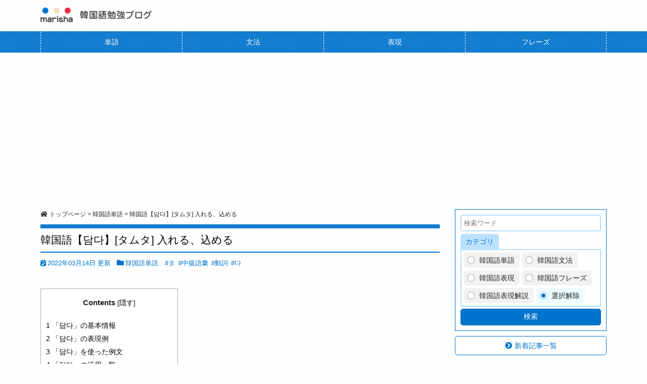

--- FILE ---
content_type: text/html; charset=UTF-8
request_url: https://marisha39.com/w/damda/
body_size: 103009
content:
<!DOCTYPE html><html lang="ja"><head><style>img.lazy{min-height:1px}</style><link href="https://marisha39.com/wp-content/plugins/w3-total-cache/pub/js/lazyload.min.js" as="script"><!-- Google Tag Manager -->
<script>(function(w,d,s,l,i){w[l]=w[l]||[];w[l].push({'gtm.start':
new Date().getTime(),event:'gtm.js'});var f=d.getElementsByTagName(s)[0],
j=d.createElement(s),dl=l!='dataLayer'?'&l='+l:'';j.async=true;j.src=
'https://www.googletagmanager.com/gtm.js?id='+i+dl;f.parentNode.insertBefore(j,f);
})(window,document,'script','dataLayer','GTM-T6R2MW7');</script>
<!-- End Google Tag Manager END -->

<script type="text/javascript" language="javascript">
    var vc_pid = "888343165";
</script><script type="text/javascript" src="//aml.valuecommerce.com/vcdal.js" async></script>
<meta charset="UTF-8" />
<meta http-equiv="X-UA-Compatible" content="IE=edge">
<meta name="viewport" content="width=device-width">

<link rel="stylesheet" href="/wp-content/themes/marisha2021/style.css?ver=202512250513" type="text/css" media="all"><link rel="stylesheet" href="/wp-content/themes/marisha2021/css/print.css?ver=202210151032" type="text/css" media="print"><link rel="shortcut icon" href="/icon32.ico" />
<link rel="apple-touch-icon" size="152x152" href="/apple-touch-icon.png">
<link rel="icon" type="image/png" size="152x152" href="/apple-touch-icon.png">
<link rel="stylesheet" href="https://use.fontawesome.com/releases/v5.6.3/css/all.css">
<script src="//ajax.googleapis.com/ajax/libs/jquery/1.8.3/jquery.min.js"></script>
<script src="//code.jquery.com/jquery-1.9.1.min.js"></script><script src="/wp-content/themes/marisha2021/js/jquery.easing.1.3.js"></script>
<script src="/wp-content/themes/marisha2021/js/javascript.js?ver=202209140454"></script><script src="/wp-content/themes/marisha2021/js/voice.min.js?ver=2105091350"></script>
<script type="text/javascript">
//IE 8 対策
//<![CDATA[
document.createElement('rtc');
document.createElement('rb');
//]]>
</script>
<!--[if lt IE 9]><script src="/wp-content/themes/marisha2021/js/html5shiv.js"></script><![endif]-->
	<style>img:is([sizes="auto" i], [sizes^="auto," i]) { contain-intrinsic-size: 3000px 1500px }</style>
	
		<!-- All in One SEO 4.8.7.2 - aioseo.com -->
		<title>韓国語単語・ハングル 담다 [タムタ] 入れる、込める 意味・活用・読み方と音声発音 | 韓国語勉強ブログMARISHA</title>
	<meta name="description" content="韓国語単語「담다」を音声を聞いて覚えよう！ 韓国語の담다の意味は「入れる、込める」ハングルの読み方は[タムタ]です。「담다」を使った活用・表現・フレーズを使って勉強！【音声】で発音も確認できます。" />
	<meta name="robots" content="max-image-preview:large" />
	<meta name="author" content="MARISHA"/>
	<meta name="keywords" content="タ,中級語彙,動詞,다,韓国語単語" />
	<link rel="canonical" href="https://marisha39.com/w/damda/" />
	<meta name="generator" content="All in One SEO (AIOSEO) 4.8.7.2" />
		<meta property="og:locale" content="ja_JP" />
		<meta property="og:site_name" content="MARISHA" />
		<meta property="og:type" content="article" />
		<meta property="og:title" content="韓国語単語・ハングル 담다 [タムタ] 入れる、込める 意味・活用・読み方と音声発音 | 韓国語勉強ブログMARISHA" />
		<meta property="og:description" content="韓国語単語「담다」を音声を聞いて覚えよう！ 韓国語の담다の意味は「入れる、込める」ハングルの読み方は[タムタ]です。「담다」を使った活用・表現・フレーズを使って勉強！【音声】で発音も確認できます。" />
		<meta property="og:url" content="https://marisha39.com/w/damda/" />
		<meta property="og:image" content="https://marisha39.com/wp-content/uploads/damda.jpg" />
		<meta property="og:image:secure_url" content="https://marisha39.com/wp-content/uploads/damda.jpg" />
		<meta property="og:image:width" content="1280" />
		<meta property="og:image:height" content="720" />
		<meta property="article:published_time" content="2017-10-14T16:25:40+00:00" />
		<meta property="article:modified_time" content="2022-03-14T05:16:01+00:00" />
		<meta property="article:publisher" content="https://www.facebook.com/marisha39com/" />
		<meta name="twitter:card" content="summary_large_image" />
		<meta name="twitter:site" content="@marisha39com" />
		<meta name="twitter:title" content="韓国語単語・ハングル 담다 [タムタ] 入れる、込める 意味・活用・読み方と音声発音 | 韓国語勉強ブログMARISHA" />
		<meta name="twitter:description" content="韓国語単語「담다」を音声を聞いて覚えよう！ 韓国語の담다の意味は「入れる、込める」ハングルの読み方は[タムタ]です。「담다」を使った活用・表現・フレーズを使って勉強！【音声】で発音も確認できます。" />
		<meta name="twitter:image" content="https://marisha39.com/wp-content/uploads/damda.jpg" />
		<script type="application/ld+json" class="aioseo-schema">
			{"@context":"https:\/\/schema.org","@graph":[{"@type":"Article","@id":"https:\/\/marisha39.com\/w\/damda\/#article","name":"\u97d3\u56fd\u8a9e\u5358\u8a9e\u30fb\u30cf\u30f3\u30b0\u30eb \ub2f4\ub2e4 [\u30bf\u30e0\u30bf] \u5165\u308c\u308b\u3001\u8fbc\u3081\u308b \u610f\u5473\u30fb\u6d3b\u7528\u30fb\u8aad\u307f\u65b9\u3068\u97f3\u58f0\u767a\u97f3 | \u97d3\u56fd\u8a9e\u52c9\u5f37\u30d6\u30ed\u30b0MARISHA","headline":"\u97d3\u56fd\u8a9e\u3010\ub2f4\ub2e4\u3011[\u30bf\u30e0\u30bf] \u5165\u308c\u308b\u3001\u8fbc\u3081\u308b","author":{"@id":"https:\/\/marisha39.com\/author\/marisha\/#author"},"publisher":{"@id":"https:\/\/marisha39.com\/#organization"},"image":{"@type":"ImageObject","url":"https:\/\/marisha39.com\/wp-content\/uploads\/damda.jpg","width":1280,"height":720,"caption":"\u97d3\u56fd\u8a9e\u5358\u8a9e\u52c9\u5f37 \ub2f4\ub2e4 [\u30bf\u30e0\u30bf] \u5165\u308c\u308b\u3001\u8fbc\u3081\u308b \u610f\u5473\u30fb\u6d3b\u7528\u30fb\u8aad\u307f\u65b9\u3068\u97f3\u58f0\u767a\u97f3"},"datePublished":"2017-10-15T01:25:40+09:00","dateModified":"2022-03-14T14:16:01+09:00","inLanguage":"ja","mainEntityOfPage":{"@id":"https:\/\/marisha39.com\/w\/damda\/#webpage"},"isPartOf":{"@id":"https:\/\/marisha39.com\/w\/damda\/#webpage"},"articleSection":"\u97d3\u56fd\u8a9e\u5358\u8a9e, \u30bf, \u4e2d\u7d1a\u8a9e\u5f59, \u52d5\u8a5e, \ub2e4"},{"@type":"BreadcrumbList","@id":"https:\/\/marisha39.com\/w\/damda\/#breadcrumblist","itemListElement":[{"@type":"ListItem","@id":"https:\/\/marisha39.com#listItem","position":1,"name":"Home","item":"https:\/\/marisha39.com","nextItem":{"@type":"ListItem","@id":"https:\/\/marisha39.com\/w\/#listItem","name":"\u97d3\u56fd\u8a9e\u5358\u8a9e"}},{"@type":"ListItem","@id":"https:\/\/marisha39.com\/w\/#listItem","position":2,"name":"\u97d3\u56fd\u8a9e\u5358\u8a9e","item":"https:\/\/marisha39.com\/w\/","nextItem":{"@type":"ListItem","@id":"https:\/\/marisha39.com\/w\/damda\/#listItem","name":"\u97d3\u56fd\u8a9e\u3010\ub2f4\ub2e4\u3011[\u30bf\u30e0\u30bf] \u5165\u308c\u308b\u3001\u8fbc\u3081\u308b"},"previousItem":{"@type":"ListItem","@id":"https:\/\/marisha39.com#listItem","name":"Home"}},{"@type":"ListItem","@id":"https:\/\/marisha39.com\/w\/damda\/#listItem","position":3,"name":"\u97d3\u56fd\u8a9e\u3010\ub2f4\ub2e4\u3011[\u30bf\u30e0\u30bf] \u5165\u308c\u308b\u3001\u8fbc\u3081\u308b","previousItem":{"@type":"ListItem","@id":"https:\/\/marisha39.com\/w\/#listItem","name":"\u97d3\u56fd\u8a9e\u5358\u8a9e"}}]},{"@type":"Organization","@id":"https:\/\/marisha39.com\/#organization","name":"\u97d3\u56fd\u8a9e\u52c9\u5f37\u30d6\u30ed\u30b0MARISHA","description":"\u97d3\u56fd\u8a9e\u52c9\u5f37\u30d6\u30ed\u30b0\u300cMARISHA(\u30de\u30ea\u30b7\u30e3\/\ub9c8\ub9ac\uc0e4)\u300d","url":"https:\/\/marisha39.com\/","sameAs":["https:\/\/instagram.com\/marisha39com","https:\/\/www.youtube.com\/channel\/UCISUcGra_bnElsXm-zXKMiw"]},{"@type":"Person","@id":"https:\/\/marisha39.com\/author\/marisha\/#author","url":"https:\/\/marisha39.com\/author\/marisha\/","name":"MARISHA","image":{"@type":"ImageObject","@id":"https:\/\/marisha39.com\/w\/damda\/#authorImage","url":"https:\/\/secure.gravatar.com\/avatar\/2231d9d4e4519d06ef6f16aa03ffdc3a487ec0876aaa5a9a3a829526fb2c8daf?s=96&d=mm&r=g","width":96,"height":96,"caption":"MARISHA"}},{"@type":"WebPage","@id":"https:\/\/marisha39.com\/w\/damda\/#webpage","url":"https:\/\/marisha39.com\/w\/damda\/","name":"\u97d3\u56fd\u8a9e\u5358\u8a9e\u30fb\u30cf\u30f3\u30b0\u30eb \ub2f4\ub2e4 [\u30bf\u30e0\u30bf] \u5165\u308c\u308b\u3001\u8fbc\u3081\u308b \u610f\u5473\u30fb\u6d3b\u7528\u30fb\u8aad\u307f\u65b9\u3068\u97f3\u58f0\u767a\u97f3 | \u97d3\u56fd\u8a9e\u52c9\u5f37\u30d6\u30ed\u30b0MARISHA","description":"\u97d3\u56fd\u8a9e\u5358\u8a9e\u300c\ub2f4\ub2e4\u300d\u3092\u97f3\u58f0\u3092\u805e\u3044\u3066\u899a\u3048\u3088\u3046\uff01 \u97d3\u56fd\u8a9e\u306e\ub2f4\ub2e4\u306e\u610f\u5473\u306f\u300c\u5165\u308c\u308b\u3001\u8fbc\u3081\u308b\u300d\u30cf\u30f3\u30b0\u30eb\u306e\u8aad\u307f\u65b9\u306f[\u30bf\u30e0\u30bf]\u3067\u3059\u3002\u300c\ub2f4\ub2e4\u300d\u3092\u4f7f\u3063\u305f\u6d3b\u7528\u30fb\u8868\u73fe\u30fb\u30d5\u30ec\u30fc\u30ba\u3092\u4f7f\u3063\u3066\u52c9\u5f37\uff01\u3010\u97f3\u58f0\u3011\u3067\u767a\u97f3\u3082\u78ba\u8a8d\u3067\u304d\u307e\u3059\u3002","inLanguage":"ja","isPartOf":{"@id":"https:\/\/marisha39.com\/#website"},"breadcrumb":{"@id":"https:\/\/marisha39.com\/w\/damda\/#breadcrumblist"},"author":{"@id":"https:\/\/marisha39.com\/author\/marisha\/#author"},"creator":{"@id":"https:\/\/marisha39.com\/author\/marisha\/#author"},"image":{"@type":"ImageObject","url":"https:\/\/marisha39.com\/wp-content\/uploads\/damda.jpg","@id":"https:\/\/marisha39.com\/w\/damda\/#mainImage","width":1280,"height":720,"caption":"\u97d3\u56fd\u8a9e\u5358\u8a9e\u52c9\u5f37 \ub2f4\ub2e4 [\u30bf\u30e0\u30bf] \u5165\u308c\u308b\u3001\u8fbc\u3081\u308b \u610f\u5473\u30fb\u6d3b\u7528\u30fb\u8aad\u307f\u65b9\u3068\u97f3\u58f0\u767a\u97f3"},"primaryImageOfPage":{"@id":"https:\/\/marisha39.com\/w\/damda\/#mainImage"},"datePublished":"2017-10-15T01:25:40+09:00","dateModified":"2022-03-14T14:16:01+09:00"},{"@type":"WebSite","@id":"https:\/\/marisha39.com\/#website","url":"https:\/\/marisha39.com\/","name":"\u97d3\u56fd\u8a9e\u52c9\u5f37MARISHA","description":"\u97d3\u56fd\u8a9e\u52c9\u5f37\u30d6\u30ed\u30b0\u300cMARISHA(\u30de\u30ea\u30b7\u30e3\/\ub9c8\ub9ac\uc0e4)\u300d","inLanguage":"ja","publisher":{"@id":"https:\/\/marisha39.com\/#organization"}}]}
		</script>
		<!-- All in One SEO -->

<link rel='dns-prefetch' href='//static.addtoany.com' />
<script type="text/javascript" id="wpp-js" src="https://marisha39.com/wp-content/plugins/wordpress-popular-posts/assets/js/wpp.min.js?ver=7.3.3" data-sampling="1" data-sampling-rate="100" data-api-url="https://marisha39.com/wp-json/wordpress-popular-posts" data-post-id="1814" data-token="03fca01c14" data-lang="0" data-debug="0"></script>
<script type="text/javascript">
/* <![CDATA[ */
window._wpemojiSettings = {"baseUrl":"https:\/\/s.w.org\/images\/core\/emoji\/16.0.1\/72x72\/","ext":".png","svgUrl":"https:\/\/s.w.org\/images\/core\/emoji\/16.0.1\/svg\/","svgExt":".svg","source":{"concatemoji":"https:\/\/marisha39.com\/wp-includes\/js\/wp-emoji-release.min.js?ver=6.8.3"}};
/*! This file is auto-generated */
!function(s,n){var o,i,e;function c(e){try{var t={supportTests:e,timestamp:(new Date).valueOf()};sessionStorage.setItem(o,JSON.stringify(t))}catch(e){}}function p(e,t,n){e.clearRect(0,0,e.canvas.width,e.canvas.height),e.fillText(t,0,0);var t=new Uint32Array(e.getImageData(0,0,e.canvas.width,e.canvas.height).data),a=(e.clearRect(0,0,e.canvas.width,e.canvas.height),e.fillText(n,0,0),new Uint32Array(e.getImageData(0,0,e.canvas.width,e.canvas.height).data));return t.every(function(e,t){return e===a[t]})}function u(e,t){e.clearRect(0,0,e.canvas.width,e.canvas.height),e.fillText(t,0,0);for(var n=e.getImageData(16,16,1,1),a=0;a<n.data.length;a++)if(0!==n.data[a])return!1;return!0}function f(e,t,n,a){switch(t){case"flag":return n(e,"\ud83c\udff3\ufe0f\u200d\u26a7\ufe0f","\ud83c\udff3\ufe0f\u200b\u26a7\ufe0f")?!1:!n(e,"\ud83c\udde8\ud83c\uddf6","\ud83c\udde8\u200b\ud83c\uddf6")&&!n(e,"\ud83c\udff4\udb40\udc67\udb40\udc62\udb40\udc65\udb40\udc6e\udb40\udc67\udb40\udc7f","\ud83c\udff4\u200b\udb40\udc67\u200b\udb40\udc62\u200b\udb40\udc65\u200b\udb40\udc6e\u200b\udb40\udc67\u200b\udb40\udc7f");case"emoji":return!a(e,"\ud83e\udedf")}return!1}function g(e,t,n,a){var r="undefined"!=typeof WorkerGlobalScope&&self instanceof WorkerGlobalScope?new OffscreenCanvas(300,150):s.createElement("canvas"),o=r.getContext("2d",{willReadFrequently:!0}),i=(o.textBaseline="top",o.font="600 32px Arial",{});return e.forEach(function(e){i[e]=t(o,e,n,a)}),i}function t(e){var t=s.createElement("script");t.src=e,t.defer=!0,s.head.appendChild(t)}"undefined"!=typeof Promise&&(o="wpEmojiSettingsSupports",i=["flag","emoji"],n.supports={everything:!0,everythingExceptFlag:!0},e=new Promise(function(e){s.addEventListener("DOMContentLoaded",e,{once:!0})}),new Promise(function(t){var n=function(){try{var e=JSON.parse(sessionStorage.getItem(o));if("object"==typeof e&&"number"==typeof e.timestamp&&(new Date).valueOf()<e.timestamp+604800&&"object"==typeof e.supportTests)return e.supportTests}catch(e){}return null}();if(!n){if("undefined"!=typeof Worker&&"undefined"!=typeof OffscreenCanvas&&"undefined"!=typeof URL&&URL.createObjectURL&&"undefined"!=typeof Blob)try{var e="postMessage("+g.toString()+"("+[JSON.stringify(i),f.toString(),p.toString(),u.toString()].join(",")+"));",a=new Blob([e],{type:"text/javascript"}),r=new Worker(URL.createObjectURL(a),{name:"wpTestEmojiSupports"});return void(r.onmessage=function(e){c(n=e.data),r.terminate(),t(n)})}catch(e){}c(n=g(i,f,p,u))}t(n)}).then(function(e){for(var t in e)n.supports[t]=e[t],n.supports.everything=n.supports.everything&&n.supports[t],"flag"!==t&&(n.supports.everythingExceptFlag=n.supports.everythingExceptFlag&&n.supports[t]);n.supports.everythingExceptFlag=n.supports.everythingExceptFlag&&!n.supports.flag,n.DOMReady=!1,n.readyCallback=function(){n.DOMReady=!0}}).then(function(){return e}).then(function(){var e;n.supports.everything||(n.readyCallback(),(e=n.source||{}).concatemoji?t(e.concatemoji):e.wpemoji&&e.twemoji&&(t(e.twemoji),t(e.wpemoji)))}))}((window,document),window._wpemojiSettings);
/* ]]> */
</script>
<style id='wp-emoji-styles-inline-css' type='text/css'>

	img.wp-smiley, img.emoji {
		display: inline !important;
		border: none !important;
		box-shadow: none !important;
		height: 1em !important;
		width: 1em !important;
		margin: 0 0.07em !important;
		vertical-align: -0.1em !important;
		background: none !important;
		padding: 0 !important;
	}
</style>
<link rel='stylesheet' id='wp-block-library-css' href='https://marisha39.com/wp-includes/css/dist/block-library/style.min.css?ver=6.8.3' type='text/css' media='all' />
<style id='classic-theme-styles-inline-css' type='text/css'>
/*! This file is auto-generated */
.wp-block-button__link{color:#fff;background-color:#32373c;border-radius:9999px;box-shadow:none;text-decoration:none;padding:calc(.667em + 2px) calc(1.333em + 2px);font-size:1.125em}.wp-block-file__button{background:#32373c;color:#fff;text-decoration:none}
</style>
<style id='rinkerg-gutenberg-rinker-style-inline-css' type='text/css'>
.wp-block-create-block-block{background-color:#21759b;color:#fff;padding:2px}

</style>
<style id='global-styles-inline-css' type='text/css'>
:root{--wp--preset--aspect-ratio--square: 1;--wp--preset--aspect-ratio--4-3: 4/3;--wp--preset--aspect-ratio--3-4: 3/4;--wp--preset--aspect-ratio--3-2: 3/2;--wp--preset--aspect-ratio--2-3: 2/3;--wp--preset--aspect-ratio--16-9: 16/9;--wp--preset--aspect-ratio--9-16: 9/16;--wp--preset--color--black: #000000;--wp--preset--color--cyan-bluish-gray: #abb8c3;--wp--preset--color--white: #ffffff;--wp--preset--color--pale-pink: #f78da7;--wp--preset--color--vivid-red: #cf2e2e;--wp--preset--color--luminous-vivid-orange: #ff6900;--wp--preset--color--luminous-vivid-amber: #fcb900;--wp--preset--color--light-green-cyan: #7bdcb5;--wp--preset--color--vivid-green-cyan: #00d084;--wp--preset--color--pale-cyan-blue: #8ed1fc;--wp--preset--color--vivid-cyan-blue: #0693e3;--wp--preset--color--vivid-purple: #9b51e0;--wp--preset--gradient--vivid-cyan-blue-to-vivid-purple: linear-gradient(135deg,rgba(6,147,227,1) 0%,rgb(155,81,224) 100%);--wp--preset--gradient--light-green-cyan-to-vivid-green-cyan: linear-gradient(135deg,rgb(122,220,180) 0%,rgb(0,208,130) 100%);--wp--preset--gradient--luminous-vivid-amber-to-luminous-vivid-orange: linear-gradient(135deg,rgba(252,185,0,1) 0%,rgba(255,105,0,1) 100%);--wp--preset--gradient--luminous-vivid-orange-to-vivid-red: linear-gradient(135deg,rgba(255,105,0,1) 0%,rgb(207,46,46) 100%);--wp--preset--gradient--very-light-gray-to-cyan-bluish-gray: linear-gradient(135deg,rgb(238,238,238) 0%,rgb(169,184,195) 100%);--wp--preset--gradient--cool-to-warm-spectrum: linear-gradient(135deg,rgb(74,234,220) 0%,rgb(151,120,209) 20%,rgb(207,42,186) 40%,rgb(238,44,130) 60%,rgb(251,105,98) 80%,rgb(254,248,76) 100%);--wp--preset--gradient--blush-light-purple: linear-gradient(135deg,rgb(255,206,236) 0%,rgb(152,150,240) 100%);--wp--preset--gradient--blush-bordeaux: linear-gradient(135deg,rgb(254,205,165) 0%,rgb(254,45,45) 50%,rgb(107,0,62) 100%);--wp--preset--gradient--luminous-dusk: linear-gradient(135deg,rgb(255,203,112) 0%,rgb(199,81,192) 50%,rgb(65,88,208) 100%);--wp--preset--gradient--pale-ocean: linear-gradient(135deg,rgb(255,245,203) 0%,rgb(182,227,212) 50%,rgb(51,167,181) 100%);--wp--preset--gradient--electric-grass: linear-gradient(135deg,rgb(202,248,128) 0%,rgb(113,206,126) 100%);--wp--preset--gradient--midnight: linear-gradient(135deg,rgb(2,3,129) 0%,rgb(40,116,252) 100%);--wp--preset--font-size--small: 13px;--wp--preset--font-size--medium: 20px;--wp--preset--font-size--large: 36px;--wp--preset--font-size--x-large: 42px;--wp--preset--spacing--20: 0.44rem;--wp--preset--spacing--30: 0.67rem;--wp--preset--spacing--40: 1rem;--wp--preset--spacing--50: 1.5rem;--wp--preset--spacing--60: 2.25rem;--wp--preset--spacing--70: 3.38rem;--wp--preset--spacing--80: 5.06rem;--wp--preset--shadow--natural: 6px 6px 9px rgba(0, 0, 0, 0.2);--wp--preset--shadow--deep: 12px 12px 50px rgba(0, 0, 0, 0.4);--wp--preset--shadow--sharp: 6px 6px 0px rgba(0, 0, 0, 0.2);--wp--preset--shadow--outlined: 6px 6px 0px -3px rgba(255, 255, 255, 1), 6px 6px rgba(0, 0, 0, 1);--wp--preset--shadow--crisp: 6px 6px 0px rgba(0, 0, 0, 1);}:where(.is-layout-flex){gap: 0.5em;}:where(.is-layout-grid){gap: 0.5em;}body .is-layout-flex{display: flex;}.is-layout-flex{flex-wrap: wrap;align-items: center;}.is-layout-flex > :is(*, div){margin: 0;}body .is-layout-grid{display: grid;}.is-layout-grid > :is(*, div){margin: 0;}:where(.wp-block-columns.is-layout-flex){gap: 2em;}:where(.wp-block-columns.is-layout-grid){gap: 2em;}:where(.wp-block-post-template.is-layout-flex){gap: 1.25em;}:where(.wp-block-post-template.is-layout-grid){gap: 1.25em;}.has-black-color{color: var(--wp--preset--color--black) !important;}.has-cyan-bluish-gray-color{color: var(--wp--preset--color--cyan-bluish-gray) !important;}.has-white-color{color: var(--wp--preset--color--white) !important;}.has-pale-pink-color{color: var(--wp--preset--color--pale-pink) !important;}.has-vivid-red-color{color: var(--wp--preset--color--vivid-red) !important;}.has-luminous-vivid-orange-color{color: var(--wp--preset--color--luminous-vivid-orange) !important;}.has-luminous-vivid-amber-color{color: var(--wp--preset--color--luminous-vivid-amber) !important;}.has-light-green-cyan-color{color: var(--wp--preset--color--light-green-cyan) !important;}.has-vivid-green-cyan-color{color: var(--wp--preset--color--vivid-green-cyan) !important;}.has-pale-cyan-blue-color{color: var(--wp--preset--color--pale-cyan-blue) !important;}.has-vivid-cyan-blue-color{color: var(--wp--preset--color--vivid-cyan-blue) !important;}.has-vivid-purple-color{color: var(--wp--preset--color--vivid-purple) !important;}.has-black-background-color{background-color: var(--wp--preset--color--black) !important;}.has-cyan-bluish-gray-background-color{background-color: var(--wp--preset--color--cyan-bluish-gray) !important;}.has-white-background-color{background-color: var(--wp--preset--color--white) !important;}.has-pale-pink-background-color{background-color: var(--wp--preset--color--pale-pink) !important;}.has-vivid-red-background-color{background-color: var(--wp--preset--color--vivid-red) !important;}.has-luminous-vivid-orange-background-color{background-color: var(--wp--preset--color--luminous-vivid-orange) !important;}.has-luminous-vivid-amber-background-color{background-color: var(--wp--preset--color--luminous-vivid-amber) !important;}.has-light-green-cyan-background-color{background-color: var(--wp--preset--color--light-green-cyan) !important;}.has-vivid-green-cyan-background-color{background-color: var(--wp--preset--color--vivid-green-cyan) !important;}.has-pale-cyan-blue-background-color{background-color: var(--wp--preset--color--pale-cyan-blue) !important;}.has-vivid-cyan-blue-background-color{background-color: var(--wp--preset--color--vivid-cyan-blue) !important;}.has-vivid-purple-background-color{background-color: var(--wp--preset--color--vivid-purple) !important;}.has-black-border-color{border-color: var(--wp--preset--color--black) !important;}.has-cyan-bluish-gray-border-color{border-color: var(--wp--preset--color--cyan-bluish-gray) !important;}.has-white-border-color{border-color: var(--wp--preset--color--white) !important;}.has-pale-pink-border-color{border-color: var(--wp--preset--color--pale-pink) !important;}.has-vivid-red-border-color{border-color: var(--wp--preset--color--vivid-red) !important;}.has-luminous-vivid-orange-border-color{border-color: var(--wp--preset--color--luminous-vivid-orange) !important;}.has-luminous-vivid-amber-border-color{border-color: var(--wp--preset--color--luminous-vivid-amber) !important;}.has-light-green-cyan-border-color{border-color: var(--wp--preset--color--light-green-cyan) !important;}.has-vivid-green-cyan-border-color{border-color: var(--wp--preset--color--vivid-green-cyan) !important;}.has-pale-cyan-blue-border-color{border-color: var(--wp--preset--color--pale-cyan-blue) !important;}.has-vivid-cyan-blue-border-color{border-color: var(--wp--preset--color--vivid-cyan-blue) !important;}.has-vivid-purple-border-color{border-color: var(--wp--preset--color--vivid-purple) !important;}.has-vivid-cyan-blue-to-vivid-purple-gradient-background{background: var(--wp--preset--gradient--vivid-cyan-blue-to-vivid-purple) !important;}.has-light-green-cyan-to-vivid-green-cyan-gradient-background{background: var(--wp--preset--gradient--light-green-cyan-to-vivid-green-cyan) !important;}.has-luminous-vivid-amber-to-luminous-vivid-orange-gradient-background{background: var(--wp--preset--gradient--luminous-vivid-amber-to-luminous-vivid-orange) !important;}.has-luminous-vivid-orange-to-vivid-red-gradient-background{background: var(--wp--preset--gradient--luminous-vivid-orange-to-vivid-red) !important;}.has-very-light-gray-to-cyan-bluish-gray-gradient-background{background: var(--wp--preset--gradient--very-light-gray-to-cyan-bluish-gray) !important;}.has-cool-to-warm-spectrum-gradient-background{background: var(--wp--preset--gradient--cool-to-warm-spectrum) !important;}.has-blush-light-purple-gradient-background{background: var(--wp--preset--gradient--blush-light-purple) !important;}.has-blush-bordeaux-gradient-background{background: var(--wp--preset--gradient--blush-bordeaux) !important;}.has-luminous-dusk-gradient-background{background: var(--wp--preset--gradient--luminous-dusk) !important;}.has-pale-ocean-gradient-background{background: var(--wp--preset--gradient--pale-ocean) !important;}.has-electric-grass-gradient-background{background: var(--wp--preset--gradient--electric-grass) !important;}.has-midnight-gradient-background{background: var(--wp--preset--gradient--midnight) !important;}.has-small-font-size{font-size: var(--wp--preset--font-size--small) !important;}.has-medium-font-size{font-size: var(--wp--preset--font-size--medium) !important;}.has-large-font-size{font-size: var(--wp--preset--font-size--large) !important;}.has-x-large-font-size{font-size: var(--wp--preset--font-size--x-large) !important;}
:where(.wp-block-post-template.is-layout-flex){gap: 1.25em;}:where(.wp-block-post-template.is-layout-grid){gap: 1.25em;}
:where(.wp-block-columns.is-layout-flex){gap: 2em;}:where(.wp-block-columns.is-layout-grid){gap: 2em;}
:root :where(.wp-block-pullquote){font-size: 1.5em;line-height: 1.6;}
</style>
<link rel='stylesheet' id='toc-screen-css' href='https://marisha39.com/wp-content/plugins/table-of-contents-plus/screen.min.css?ver=2411.1' type='text/css' media='all' />
<link rel='stylesheet' id='yyi_rinker_stylesheet-css' href='https://marisha39.com/wp-content/plugins/yyi-rinker/css/style.css?v=1.11.1&#038;ver=6.8.3' type='text/css' media='all' />
<link rel='stylesheet' id='taxopress-frontend-css-css' href='https://marisha39.com/wp-content/plugins/simple-tags/assets/frontend/css/frontend.css?ver=3.38.0' type='text/css' media='all' />
<link rel='stylesheet' id='fancybox-css' href='https://marisha39.com/wp-content/plugins/easy-fancybox/fancybox/1.5.4/jquery.fancybox.min.css?ver=6.8.3' type='text/css' media='screen' />
<style id='fancybox-inline-css' type='text/css'>
#fancybox-content{border-color:#fff;}
</style>
<link rel='stylesheet' id='wp-pagenavi-css' href='https://marisha39.com/wp-content/plugins/wp-pagenavi/pagenavi-css.css?ver=2.70' type='text/css' media='all' />
<link rel='stylesheet' id='addtoany-css' href='https://marisha39.com/wp-content/plugins/add-to-any/addtoany.min.css?ver=1.16' type='text/css' media='all' />
<script type="text/javascript" id="addtoany-core-js-before">
/* <![CDATA[ */
window.a2a_config=window.a2a_config||{};a2a_config.callbacks=[];a2a_config.overlays=[];a2a_config.templates={};a2a_localize = {
	Share: "共有",
	Save: "ブックマーク",
	Subscribe: "購読",
	Email: "メール",
	Bookmark: "ブックマーク",
	ShowAll: "すべて表示する",
	ShowLess: "小さく表示する",
	FindServices: "サービスを探す",
	FindAnyServiceToAddTo: "追加するサービスを今すぐ探す",
	PoweredBy: "Powered by",
	ShareViaEmail: "メールでシェアする",
	SubscribeViaEmail: "メールで購読する",
	BookmarkInYourBrowser: "ブラウザにブックマーク",
	BookmarkInstructions: "このページをブックマークするには、 Ctrl+D または \u2318+D を押下。",
	AddToYourFavorites: "お気に入りに追加",
	SendFromWebOrProgram: "任意のメールアドレスまたはメールプログラムから送信",
	EmailProgram: "メールプログラム",
	More: "詳細&#8230;",
	ThanksForSharing: "共有ありがとうございます !",
	ThanksForFollowing: "フォローありがとうございます !"
};
/* ]]> */
</script>
<script type="text/javascript" defer src="https://static.addtoany.com/menu/page.js" id="addtoany-core-js"></script>
<script type="text/javascript" src="https://marisha39.com/wp-includes/js/jquery/jquery.min.js?ver=3.7.1" id="jquery-core-js"></script>
<script type="text/javascript" src="https://marisha39.com/wp-includes/js/jquery/jquery-migrate.min.js?ver=3.4.1" id="jquery-migrate-js"></script>
<script type="text/javascript" defer src="https://marisha39.com/wp-content/plugins/add-to-any/addtoany.min.js?ver=1.1" id="addtoany-jquery-js"></script>
<script type="text/javascript" src="https://marisha39.com/wp-content/plugins/yyi-rinker/js/event-tracking.js?v=1.11.1" id="yyi_rinker_event_tracking_script-js"></script>
<script type="text/javascript" src="https://marisha39.com/wp-content/plugins/simple-tags/assets/frontend/js/frontend.js?ver=3.38.0" id="taxopress-frontend-js-js"></script>
<link rel="https://api.w.org/" href="https://marisha39.com/wp-json/" /><link rel="alternate" title="JSON" type="application/json" href="https://marisha39.com/wp-json/wp/v2/posts/1814" /><link rel="EditURI" type="application/rsd+xml" title="RSD" href="https://marisha39.com/xmlrpc.php?rsd" />
<link rel='shortlink' href='https://marisha39.com/?p=1814' />
<link rel="alternate" title="oEmbed (JSON)" type="application/json+oembed" href="https://marisha39.com/wp-json/oembed/1.0/embed?url=https%3A%2F%2Fmarisha39.com%2Fw%2Fdamda%2F" />
<link rel="alternate" title="oEmbed (XML)" type="text/xml+oembed" href="https://marisha39.com/wp-json/oembed/1.0/embed?url=https%3A%2F%2Fmarisha39.com%2Fw%2Fdamda%2F&#038;format=xml" />
            <style id="wpp-loading-animation-styles">@-webkit-keyframes bgslide{from{background-position-x:0}to{background-position-x:-200%}}@keyframes bgslide{from{background-position-x:0}to{background-position-x:-200%}}.wpp-widget-block-placeholder,.wpp-shortcode-placeholder{margin:0 auto;width:60px;height:3px;background:#dd3737;background:linear-gradient(90deg,#dd3737 0%,#571313 10%,#dd3737 100%);background-size:200% auto;border-radius:3px;-webkit-animation:bgslide 1s infinite linear;animation:bgslide 1s infinite linear}</style>
            <style>
.yyi-rinker-images {
    display: flex;
    justify-content: center;
    align-items: center;
    position: relative;

}
div.yyi-rinker-image img.yyi-rinker-main-img.hidden {
    display: none;
}

.yyi-rinker-images-arrow {
    cursor: pointer;
    position: absolute;
    top: 50%;
    display: block;
    margin-top: -11px;
    opacity: 0.6;
    width: 22px;
}

.yyi-rinker-images-arrow-left{
    left: -10px;
}
.yyi-rinker-images-arrow-right{
    right: -10px;
}

.yyi-rinker-images-arrow-left.hidden {
    display: none;
}

.yyi-rinker-images-arrow-right.hidden {
    display: none;
}
div.yyi-rinker-contents.yyi-rinker-design-tate  div.yyi-rinker-box{
    flex-direction: column;
}

div.yyi-rinker-contents.yyi-rinker-design-slim div.yyi-rinker-box .yyi-rinker-links {
    flex-direction: column;
}

div.yyi-rinker-contents.yyi-rinker-design-slim div.yyi-rinker-info {
    width: 100%;
}

div.yyi-rinker-contents.yyi-rinker-design-slim .yyi-rinker-title {
    text-align: center;
}

div.yyi-rinker-contents.yyi-rinker-design-slim .yyi-rinker-links {
    text-align: center;
}
div.yyi-rinker-contents.yyi-rinker-design-slim .yyi-rinker-image {
    margin: auto;
}

div.yyi-rinker-contents.yyi-rinker-design-slim div.yyi-rinker-info ul.yyi-rinker-links li {
	align-self: stretch;
}
div.yyi-rinker-contents.yyi-rinker-design-slim div.yyi-rinker-box div.yyi-rinker-info {
	padding: 0;
}
div.yyi-rinker-contents.yyi-rinker-design-slim div.yyi-rinker-box {
	flex-direction: column;
	padding: 14px 5px 0;
}

.yyi-rinker-design-slim div.yyi-rinker-box div.yyi-rinker-info {
	text-align: center;
}

.yyi-rinker-design-slim div.price-box span.price {
	display: block;
}

div.yyi-rinker-contents.yyi-rinker-design-slim div.yyi-rinker-info div.yyi-rinker-title a{
	font-size:16px;
}

div.yyi-rinker-contents.yyi-rinker-design-slim ul.yyi-rinker-links li.amazonkindlelink:before,  div.yyi-rinker-contents.yyi-rinker-design-slim ul.yyi-rinker-links li.amazonlink:before,  div.yyi-rinker-contents.yyi-rinker-design-slim ul.yyi-rinker-links li.rakutenlink:before, div.yyi-rinker-contents.yyi-rinker-design-slim ul.yyi-rinker-links li.yahoolink:before, div.yyi-rinker-contents.yyi-rinker-design-slim ul.yyi-rinker-links li.mercarilink:before {
	font-size:12px;
}

div.yyi-rinker-contents.yyi-rinker-design-slim ul.yyi-rinker-links li a {
	font-size: 13px;
}
.entry-content ul.yyi-rinker-links li {
	padding: 0;
}

div.yyi-rinker-contents .yyi-rinker-attention.attention_desing_right_ribbon {
    width: 89px;
    height: 91px;
    position: absolute;
    top: -1px;
    right: -1px;
    left: auto;
    overflow: hidden;
}

div.yyi-rinker-contents .yyi-rinker-attention.attention_desing_right_ribbon span {
    display: inline-block;
    width: 146px;
    position: absolute;
    padding: 4px 0;
    left: -13px;
    top: 12px;
    text-align: center;
    font-size: 12px;
    line-height: 24px;
    -webkit-transform: rotate(45deg);
    transform: rotate(45deg);
    box-shadow: 0 1px 3px rgba(0, 0, 0, 0.2);
}

div.yyi-rinker-contents .yyi-rinker-attention.attention_desing_right_ribbon {
    background: none;
}
.yyi-rinker-attention.attention_desing_right_ribbon .yyi-rinker-attention-after,
.yyi-rinker-attention.attention_desing_right_ribbon .yyi-rinker-attention-before{
display:none;
}
div.yyi-rinker-use-right_ribbon div.yyi-rinker-title {
    margin-right: 2rem;
}

				</style><style type="text/css">.broken_link, a.broken_link {
	text-decoration: line-through;
}</style></head>
<body>
<!-- Google Tag Manager (noscript) -->
<noscript><iframe src="https://www.googletagmanager.com/ns.html?id=GTM-T6R2MW7" height="0" width="0" style="display:none;visibility:hidden"></iframe></noscript>
<!-- End Google Tag Manager (noscript) END -->
<div id="container">
<header>
<div id="head">
	<div id="header_logo">
		<div class="wrapper clearfix">
			<div id="handy0">
        <h1 id="logo"><a href="https://marisha39.com"><img class="lazy" src="data:image/svg+xml,%3Csvg%20xmlns='http://www.w3.org/2000/svg'%20viewBox='0%200%201%201'%3E%3C/svg%3E" data-src="/wp-content/themes/marisha2021/images/logo04.png" alt="MARISHA [マリシャ] 韓国語勉強 韓国語独学"></a></h1>
				<div id="nav-toggle"><div><span></span><span></span><span></span></div></div>
			</div>
		</div>
	</div>
	
	<nav><div id="nav">
		<div class="wrapper clearfix">
					<div id="nav-close"><div><span></span><span></span></div></div>
      <section class="nav_search">
				<form method="get" action="https://marisha39.com"><input name="s" class="word" type="text" value="" placeholder="検索ワード"><input class="submit" type="submit" value="検索"></form>
			</section>
			<ul id="gbmenu" class="">
      <li><a href="/w/">単語</a></li>
      <li><a href="/grammar/">文法</a></li>
      <li><a href="/expression/">表現</a></li>
      <li><a href="/phrase/">フレーズ</a></li></ul>
			
			<section class="mnav cat_con"><strong><a href="/w/" title="韓国語単語一覧">単語一覧</a></strong>
			<ul class="clearfix0">
        <li><a href="/tag/noun/">名詞</a></li>
        <li><a href="/tag/verb/">動詞</a></li>
        <li><a href="/tag/adjective/">形容詞</a></li>
        <li><a href="/tag/adverb/">副詞</a></li>
        <li><a href="/tag/postposition/">助詞</a></li>
        <li><a href="/tag/pronoun/">代名詞</a></li>
        <li><a href="/tag/boundnoun/">依存名詞</a></li>
        <li><a href="/tag/determiner/">冠形詞</a></li>
        <li><a href="/tag/exclamation/">感嘆詞</a></li>
        <li><a href="/tag/affix/">接辞</a></li>
        <li><a href="/tag/ending/">語尾</a></li>
        <li><a href="/tag/loan‐word/">外来語</a></li>
        <li><a href="/tag/chword/">漢字語</a></li>
        <li><a href="/tag/idiom/">慣用語</a></li>
        <li><a href="/tag/neologism/">新造語</a></li>
        <li></li>
			</ul>
			</section>
    	</div>
	</div></nav>
</div><!-- /#head -->
</header>

<!-- Contents -->
<div id="contents" class="wrapper clearfix">

<main>
<div id="mainWrap">
<div id="main" class="single">

<nav class="breadcrumb"><span property="itemListElement" typeof="ListItem"><a property="item" typeof="WebPage" title="韓国語勉強ブログMARISHAへ移動" href="https://marisha39.com" class="home"><span property="name">トップページ</span></a><meta property="position" content="1"></span> &gt; <span property="itemListElement" typeof="ListItem"><a property="item" typeof="WebPage" title="韓国語単語のカテゴリーアーカイブへ移動" href="https://marisha39.com/w/" class="taxonomy category"><span property="name">韓国語単語</span></a><meta property="position" content="2"></span> &gt; <span property="itemListElement" typeof="ListItem"><span property="name">韓国語【담다】[タムタ] 入れる、込める</span><meta property="position" content="3"></span></nav>		
	  
  <article id="pageTop" class="PostEntry clearfix">
    <div class="entry_header">
      <header>
				<h1 class="entry_header_title title_w">韓国語【담다】[タムタ] 入れる、込める</h1><div class="entry_header_wrap_flex"><div class="entry_header_info_tags"><span class="post_date post_update">2022年03月14日 更新</span><ul class="category"><li><a href="https://marisha39.com/w/" rel="category tag">韓国語単語</a></li></ul><ul class="tag"><li><a href="https://marisha39.com/tag/jp-ta/" rel="tag">タ</a></li><li><a href="https://marisha39.com/tag/intermediatew/" rel="tag">中級語彙</a></li><li><a href="https://marisha39.com/tag/verb/" rel="tag">動詞</a></li><li><a href="https://marisha39.com/tag/da/" rel="tag">다</a></li></ul></div><!--.entry_header_info_tags--></div><!--.entry_header_wrap-->                
              </header>
    </div><!-- //.entryHeader -->
		
    
    
    <div class="PostBody clearfix"><div id="toc_container" class="toc_white no_bullets"><p class="toc_title">Contents</p><ul class="toc_list"><li><a href="#i"><span class="toc_number toc_depth_1">1</span> 「담다」の基本情報</a></li><li><a href="#i-2"><span class="toc_number toc_depth_1">2</span> 「담다」の表現例</a></li><li><a href="#i-3"><span class="toc_number toc_depth_1">3</span> 「담다」を使った例文</a></li><li><a href="#i-4"><span class="toc_number toc_depth_1">4</span> 「담다」の活用一覧</a></li><li><a href="#i-5"><span class="toc_number toc_depth_1">5</span> 「담다」が使われてる表現解説を見る</a></li></ul></div>

<p>韓国語の単語「담다（タムタ）」を勉強しましょう。</p>
<p>韓国語「담다」とは？<br />
意味は「<span class="point">入れる、込める</span>」などがあります。</p>
<p>ハングルの読み方は[タムタ]です。</p>


<div class="entry_post_basicinfo_wrapper"><h2><span id="i">「담다」の基本情報</span></h2><table class="entry_post_basicinfo">
<tr><th><span class="inb highlight">韓国語</span><span class="inb highlight">ハングル</span></th><td><div class="flexbox"><span class="kor">담다</span><span class="soundwrap basicinfo"><i data-content-id="damda" class="play-voice" onclick="ga('send', { hitType: 'event', eventCategory: 'PlayVoice', eventAction: 'play', eventLabel: 'damda', value: 60 });">韓国語の発音を聞く</i></span></div></td></tr><tr><th><span class="inb highlight">ハングルの</span><span class="inb highlight">フリガナ</span></th><td><span class="prn">[タ<b>ム</b>タ]</span></td></tr><tr><th><span class="inb highlight">意味</span></th><td><span class="jpn">入れる、込める</span></td></tr>
</table></div><!--//.entry_post_basicinfo_wrapper end-->
<aside class="adsContentInner"><p>Advertisement</p><script async src="https://pagead2.googlesyndication.com/pagead/js/adsbygoogle.js?client=ca-pub-2578024482476074"
     crossorigin="anonymous"></script>
<!-- marisha_contentHeader01 -->
<ins class="adsbygoogle"
     style="display:block"
     data-ad-client="ca-pub-2578024482476074"
     data-ad-slot="3971112927"
     data-ad-format="auto"
     data-full-width-responsive="true"></ins>
<script>
     (adsbygoogle = window.adsbygoogle || []).push({});
</script></aside>
<h2><span id="i-2">「담다」の表現例</span></h2>
<div class="examplelist">
<dl id="idiom7267"><div class="audio"><span class="soundwrap example"><i data-content-id="idiom7267" class="play-voice" onclick="ga('send', { hitType: 'event', eventCategory: 'PlayVoice', eventAction: 'play', eventLabel: 'idiom7267', value: 60 });">音声で発音を確認</i></span></div>
<div class="content"><dt><a href="https://marisha39.com/w/bongji/" class="titlelink" title="봉지 [ポンジ] 「袋」"><span class="kor">봉지에 담다</span></a><span class="prn">[ポンジエ タ<b>ム</b>タ]</span></dt>
<dd><span class="wayaku">袋に入れる、袋に詰める</span></dd></div>
</dl>
<dl id="idiom7321"><div class="audio"><span class="soundwrap example"><i data-content-id="idiom7321" class="play-voice" onclick="ga('send', { hitType: 'event', eventCategory: 'PlayVoice', eventAction: 'play', eventLabel: 'idiom7321', value: 60 });">音声で発音を確認</i></span></div>
<div class="content"><dt><a href="https://marisha39.com/w/maeum/" class="titlelink" title="마음 [マウム] 「心、気持ち、思い」"><span class="kor">마음을 담다</span></a><span class="prn">[ウム<b>ル</b> タ<b>ム</b>ッタ]</span></dt>
<dd><span class="wayaku">心を込める</span></dd></div>
</dl>
</div>
<h2><span id="i-3">「담다」を使った例文</span></h2>
<div class="examplelist">
<dl id="phrase7320"><div class="audio"><span class="soundwrap example"><i data-content-id="phrase7320" class="play-voice" onclick="ga('send', { hitType: 'event', eventCategory: 'PlayVoice', eventAction: 'play', eventLabel: 'phrase7320', value: 60 });">音声で発音を確認</i></span></div>
<div class="content"><dt><span class="kor">마음을 담아서 준비한 선물이에요.</span><span class="prn">[マウム<b>ル</b> タマソ チュンビハン ソンムリエヨ]</span></dt>
<dd><span class="wayaku">心を込めて準備したプレゼントです。</span></dd></div>
</dl>
<dl id="phrase2464"><div class="audio"><span class="soundwrap example"><i data-content-id="phrase2464" class="play-voice" onclick="ga('send', { hitType: 'event', eventCategory: 'PlayVoice', eventAction: 'play', eventLabel: 'phrase2464', value: 60 });">音声で発音を確認</i></span></div>
<div class="content"><dt><span class="kor">나쁜 말이나 욕은 입에 담기 싫어서 안 해요.</span><span class="prn">[ナップンマリナ ヨグン イベ タ<b>ム</b>キ シロソ アネヨ]</span></dt>
<dd><span class="wayaku">悪い言葉とか悪口は口にしたくないので言いません。</span></dd></div>
</dl>
<dl id="phrase3658"><div class="audio"><span class="soundwrap example"><i data-content-id="phrase3658" class="play-voice" onclick="ga('send', { hitType: 'event', eventCategory: 'PlayVoice', eventAction: 'play', eventLabel: 'phrase3658', value: 60 });">音声で発音を確認</i></span></div>
<div class="content"><dt><span class="kor">해녀가 바다 위로 떠오르는 순간을 사진에 담았습니다.</span><span class="prn">[ヘニョガ パダ ウィロ ットオルヌン スゥンガヌ<b>ル</b> サジネ タマッス<b>ム</b>ニダ]</span></dt>
<dd><span class="wayaku">海女さんが海の上に上がって来る瞬間を写真に収めました。</span></dd></div>
</dl>
</div>
<aside class="adsContentInner"><p>Advertisement</p>
      <script async src="https://pagead2.googlesyndication.com/pagead/js/adsbygoogle.js?client=ca-pub-2578024482476074"
     crossorigin="anonymous"></script>
<!-- marisha_contentInfection -->
<ins class="adsbygoogle"
     style="display:block"
     data-ad-client="ca-pub-2578024482476074"
     data-ad-slot="8505085135"
     data-ad-format="auto"
     data-full-width-responsive="true"></ins>
<script>
     (adsbygoogle = window.adsbygoogle || []).push({});
</script></aside><h2 id="damda_utilize"><span id="i-4">「담다」の活用一覧</span></h2><section class="example_chg"><ul><li><a href="https://marisha39.com/grammar/umi_nmaliya/" class="lin">~ㄴ 말이야<span class="mark">|</span><span class="kor">담단 말이야</span></a></li><li><a href="https://marisha39.com/grammar/jugiissda/" class="lin">~ㄴ 적이 있다 / 없다<span class="mark">|</span><span class="kor">담은 적이 있다</span></a></li><li><a href="https://marisha39.com/grammar/umi_nda/" class="lin">~ㄴ다 / ~는다<span class="mark">|</span><span class="kor">담는다</span></a></li><li><a href="https://marisha39.com/grammar/umi_nji/" class="lin">~ㄴ지<span class="mark">|</span><span class="kor">담는지</span></a></li><li><span class="lin">~ㄹ 뻔하다<span class="mark">|</span><span class="kor">담을 뻔하다</span></span></li><li><a href="https://marisha39.com/grammar/lsooubsda/" class="lin">~ㄹ 수 없다<span class="mark">|</span><span class="kor">담을 수 없다</span></a></li><li><a href="https://marisha39.com/grammar/sooissda/" class="lin">~ㄹ 수 있다<span class="mark">|</span><span class="kor">담을 수 있다</span></a></li><li><a href="https://marisha39.com/grammar/umi_lge_eulge/" class="lin">~ㄹ게 / ~을게<span class="mark">|</span><span class="kor">담을게</span></a></li><li><a href="https://marisha39.com/grammar/umi_lgeyo/" class="lin">~ㄹ게요 / ~을게요<span class="mark">|</span><span class="kor">담을게요</span></a></li><li><a href="https://marisha39.com/grammar/llae_eullae/" class="lin">~ㄹ래 / ~을래<span class="mark">|</span><span class="kor">담을래</span><span class="prn">[タム<b>ル</b>レ]</span><span class="jpn2">入れるよ</span><span class="jpn2">込めるよ</span></a></li><li><a href="https://marisha39.com/grammar/m_eum/" class="lin">~ㅁ / ~음<span class="mark">|</span><span class="kor">담음</span><span class="prn">[タム<b>ム</b>]</span></a></li><li><a href="https://marisha39.com/grammar/seubnigga_bnigga/" class="lin">~ㅂ니까? / 습니까?<span class="mark">|</span><span class="kor">담습니까?</span></a></li><li><a href="https://marisha39.com/grammar/umi_ge/" class="lin">~게<span class="mark">|</span><span class="kor">담게</span></a></li><li><a href="https://marisha39.com/grammar/gemandeulda/" class="lin">~게 만들다<span class="mark">|</span><span class="kor">담게 만들다</span></a></li><li><a href="https://marisha39.com/grammar/gessda/" class="lin">~겠다<span class="mark">|</span><span class="kor">담겠다</span></a></li><li><a href="https://marisha39.com/grammar/umi_go/" class="lin">~고<span class="mark">|</span><span class="kor">담고</span></a></li><li><span class="lin">~고 나서<span class="mark">|</span><span class="kor">담고 나서</span></span></li><li><a href="https://marisha39.com/grammar/goissneun/" class="lin">~고 있는<span class="mark">|</span><span class="kor">담고 있는</span></a></li><li><a href="https://marisha39.com/grammar/umi_goissda/" class="lin">~고 있다<span class="mark">|</span><span class="kor">담고 있다</span></a></li><li><a href="https://marisha39.com/grammar/umi_gosu/" class="lin">~고서<span class="mark">|</span><span class="kor">담고서</span></a></li><li><a href="https://marisha39.com/grammar/umi_gi/" class="lin">~기<span class="mark">|</span><span class="kor">담기</span></a></li><li><a href="https://marisha39.com/grammar/umi_nayo/" class="lin">~나요?<span class="mark">|</span><span class="kor">담나요?</span></a></li><li><span class="lin">~냐고<span class="mark">|</span><span class="kor">담냐고</span></span></li><li><span class="lin">~네<span class="mark">|</span><span class="kor">담네</span></span></li><li><a href="https://marisha39.com/grammar/umi_neyo/" class="lin">~네요<span class="mark">|</span><span class="kor">담네요</span><span class="prn">[タ<b>ム</b>ネヨ]</span><span class="jpn2">入れてますね</span></a></li><li><a href="https://marisha39.com/grammar/umi_neun/" class="lin">~는<span class="mark">|</span><span class="kor">담는</span></a></li><li><span class="lin">~는 척<span class="mark">|</span><span class="kor">담는 척</span><span class="prn">[タ<b>ム</b>ヌン チョ<b>ク</b>]</span></span></li><li><a href="https://marisha39.com/grammar/umi_neunde/" class="lin">~는데<span class="mark">|</span><span class="kor">담는데</span></a></li><li><a href="https://marisha39.com/grammar/ni_euni/" class="lin">~니 / ~으니<span class="mark">|</span><span class="kor">담으니</span></a></li><li><a href="https://marisha39.com/grammar/umi_ni/" class="lin">~니?<span class="mark">|</span><span class="kor">담니?</span></a></li><li><a href="https://marisha39.com/grammar/nigga_eunigga/" class="lin">~니까 / ~으니까<span class="mark">|</span><span class="kor">담으니까</span></a></li><li><a href="https://marisha39.com/grammar/umi_daga/" class="lin">~다가<span class="mark">|</span><span class="kor">담다가</span></a></li><li><span class="lin">~대<span class="mark">|</span><span class="kor">담는대</span></span></li><li><a href="https://marisha39.com/grammar/umi_duni/" class="lin">~더니<span class="mark">|</span><span class="kor">담더니</span><span class="prn">[タ<b>ム</b>ットニ]</span><span class="jpn2">込めたと思ったら</span><span class="jpn2">込めたのに</span><span class="jpn2">込めては</span></a></li><li><a href="https://marisha39.com/grammar/umi_seyo_euseyo/" class="lin">~세요 / ~으세요<span class="mark">|</span><span class="kor">담으세요</span><span class="prn">[タムセヨ]</span></a></li><li><a href="https://marisha39.com/grammar/umi_sida_eusida/" class="lin">~시다 / ~으시다<span class="mark">|</span><span class="kor">담으시다</span></a></li><li><a href="https://marisha39.com/grammar/umi_a_u/" class="lin">~아 / ~어<span class="mark">|</span><span class="kor">담아</span></a></li><li><a href="https://marisha39.com/grammar/ado_udo/" class="lin">~아도 / ~어도<span class="mark">|</span><span class="kor">담아도</span></a></li><li><a href="https://marisha39.com/grammar/ala_ula/" class="lin">~아라 / ~어라<span class="mark">|</span><span class="kor">담아라</span></a></li><li><a href="https://marisha39.com/grammar/asu_usu/" class="lin">~아서 / ~어서<span class="mark">|</span><span class="kor">담아서</span></a></li><li><a href="https://marisha39.com/grammar/aya_hada/" class="lin">~아야 / ~어야 하다<span class="mark">|</span><span class="kor">담아야 하다</span></a></li><li><a href="https://marisha39.com/grammar/ayagessda/" class="lin">~아야겠다/~어야겠다<span class="mark">|</span><span class="kor">담아야겠다</span></a></li><li><span class="lin">~아야지 / ~어야지<span class="mark">|</span><span class="kor">담아야지</span></span></li><li><a href="https://marisha39.com/grammar/umi_ayo_uyo/" class="lin">~아요 / ~어요<span class="mark">|</span><span class="kor">담아요</span></a></li><li><a href="https://marisha39.com/grammar/assda_ussda/" class="lin">~았다 / ~었다<span class="mark">|</span><span class="kor">담았다</span><span class="prn">[タマッタ]</span><span class="jpn2">入れた</span><span class="jpn2">込めた</span></a></li><li><a href="https://marisha39.com/grammar/umi_assduni/" class="lin">~았더니 / ~었더니<span class="mark">|</span><span class="kor">담았더니</span></a></li><li><a href="https://marisha39.com/grammar/umi_assseubnida/" class="lin">~았습니다 / ~었습니다<span class="mark">|</span><span class="kor">담았습니다</span></a></li><li><a href="https://marisha39.com/grammar/assu_ussu/" class="lin">~았어 / ~었어<span class="mark">|</span><span class="kor">담았어</span></a></li><li><a href="https://marisha39.com/grammar/assuyo_ussuyo/" class="lin">~았어요 / ~었어요<span class="mark">|</span><span class="kor">담았어요</span></a></li><li><a href="https://marisha39.com/grammar/umi_assussda/" class="lin">~았었다 / ~었었다<span class="mark">|</span><span class="kor">담았었다</span></a></li><li><a href="https://marisha39.com/grammar/umi_ja/" class="lin">~자<span class="mark">|</span><span class="kor">담자</span></a></li><li><span class="lin">~자고<span class="mark">|</span><span class="kor">담자고</span></span></li><li><span class="lin">~자마자<span class="mark">|</span><span class="kor">담자마자</span></span></li><li><a href="https://marisha39.com/grammar/umi_janha/" class="lin">~잖아(요)<span class="mark">|</span><span class="kor">담잖아</span></a></li><li><a href="https://marisha39.com/grammar/umi_jyo/" class="lin">~죠<span class="mark">|</span><span class="kor">담죠</span></a></li><li><a href="https://marisha39.com/grammar/umi_joola/" class="lin">~주라<span class="mark">|</span><span class="kor">담아 주라</span></a></li><li><a href="https://marisha39.com/grammar/umi_jwo/" class="lin">~줘<span class="mark">|</span><span class="kor">담아 줘</span></a></li><li><a href="https://marisha39.com/grammar/umi_ji/" class="lin">~지<span class="mark">|</span><span class="kor">담지</span></a></li><li><a href="https://marisha39.com/grammar/ji_mayo/" class="lin">~지 마<span class="mark">|</span><span class="kor">담지 마</span><span class="prn">[タ<b>ム</b>ッチ マ]</span></a></li><li><a href="https://marisha39.com/grammar/umi_ji_malayo/" class="lin">~지 말아요<span class="mark">|</span><span class="kor">담지 말아요</span></a></li><li><a href="https://marisha39.com/grammar/ji_moshada/" class="lin">~지 못하다<span class="mark">|</span><span class="kor">담지 못하다</span></a></li><li><a href="https://marisha39.com/grammar/umi_jiman/" class="lin">~지만<span class="mark">|</span><span class="kor">담지만</span></a></li><li><span class="lin">따라 ~<span class="mark">|</span><span class="kor">따라 담다</span></span></li><li><a href="https://marisha39.com/grammar/umi_mos/" class="lin">못 ~<span class="mark">|</span><span class="kor">못 담다</span></a></li><li><a href="https://marisha39.com/grammar/sipda/" class="lin">싶다<span class="mark">|</span><span class="kor">담고 싶다</span></a></li><li><a href="https://marisha39.com/grammar/umi_an/" class="lin">안 ~<span class="mark">|</span><span class="kor">안 담다</span></a></li><li><a href="https://marisha39.com/grammar/anhda/" class="lin">않다<span class="mark">|</span><span class="kor">담지 않다</span></a></li></ul></section><p class="example_chg_att">★発音例(ルビ）と意味の和訳は参考程度にしてくださいね〜(^-^)</p><p class="backMenu"><a title="「담다」の活用一覧トップへ" href="#damda_utilize">「담다」の活用一覧トップへ</a></p>

<h2><span id="i-5">「담다」が使われてる表現解説を見る</span></h2><section id="a6922" class="link_post_explain"><a href="https://marisha39.com/kexplain/damda01/" title="韓国語내 눈에 너를 담을래 [ネ ヌネ ノルル タムルレ] 私の瞳の中に君を入れたい" class="link_post_explain_link"><figure class="link_post_explain_thumbnail"><img decoding="async" width="180" height="135" src="data:image/svg+xml,%3Csvg%20xmlns='http://www.w3.org/2000/svg'%20viewBox='0%200%20180%20135'%3E%3C/svg%3E" data-src="https://marisha39.com/wp-content/uploads/damda01-180x135.png" class="attachment-thumbnail size-thumbnail wp-post-image lazy" alt="韓国語で表現 내 눈에 너를 담을래 [ネ ヌネ ノルル タムルレ] 私の瞳の中に君を入れたい 歌詞で勉強" data-srcset="https://marisha39.com/wp-content/uploads/damda01-180x135.png 180w, https://marisha39.com/wp-content/uploads/damda01-600x447.png 600w, https://marisha39.com/wp-content/uploads/damda01-768x572.png 768w, https://marisha39.com/wp-content/uploads/damda01.png 931w" data-sizes="(max-width: 180px) 100vw, 180px" /></figure><div class="link_post_explain_info thumb_yes"><span class="kor">내 눈에 너를 담을래</span><span class="prn">[ネ ヌネ ノル<b>ル</b> タム<b>ル</b>レ]</span><span class="jpn">私の瞳の中に君を入れたい</span></div></a></section>
</div><!-- /.post_body -->
    
				
		
    </article><!-- /.PostEntry -->
        
	<div class="entry_footer"><div class="entry_footer_wrap"><div class="entry_footer_thumbbox"><img width="1280" height="720" src="data:image/svg+xml,%3Csvg%20xmlns='http://www.w3.org/2000/svg'%20viewBox='0%200%201280%20720'%3E%3C/svg%3E" data-src="https://marisha39.com/wp-content/uploads/damda.jpg" class="attachment-full size-full wp-post-image lazy" alt="韓国語単語勉強 담다 [タムタ] 入れる、込める 意味・活用・読み方と音声発音" decoding="async" data-srcset="https://marisha39.com/wp-content/uploads/damda.jpg 1280w, https://marisha39.com/wp-content/uploads/damda-640x360.jpg 640w, https://marisha39.com/wp-content/uploads/damda-800x450.jpg 800w, https://marisha39.com/wp-content/uploads/damda-240x135.jpg 240w, https://marisha39.com/wp-content/uploads/damda-768x432.jpg 768w" data-sizes="auto, (max-width: 1280px) 100vw, 1280px" /></div><div class="entry_footer_info_wrap"><section class="entry_footer_info_tags"><ul class="category"><li><a href="https://marisha39.com/w/" rel="category tag">韓国語単語</a></li></ul><ul class="tag"><li><a href="https://marisha39.com/tag/jp-ta/" rel="tag">タ</a></li><li><a href="https://marisha39.com/tag/intermediatew/" rel="tag">中級語彙</a></li><li><a href="https://marisha39.com/tag/verb/" rel="tag">動詞</a></li><li><a href="https://marisha39.com/tag/da/" rel="tag">다</a></li></ul><p><span class="post_date post_update">2022年03月14日 更新</span></p></section><section class="entry_footer_info_listsns"><ul><li><a href="https://twitter.com/marisha39com" target="_blank"><i class="fab fa-twitter"></i></a></li><li><a href="https://www.facebook.com/marisha39com/" target="_blank"><i class="fab fa-facebook-f"></i></a></li><li><a href="https://www.instagram.com/marisha39com/?ref=badge" target="_blank" class="instagram"><i class="fab fa-instagram"></i></a></li><li><a href="https://www.youtube.com/channel/UCISUcGra_bnElsXm-zXKMiw" target="_blank"><i class="fab fa-youtube"></i></a></li></ul></section></div></div></div>	<section class="conbtm"><section class="conbtmShare"><div class="titleWrap"><h3>シェアする</h3></div><div class="pluginWrap"><div class="a2a_kit a2a_kit_size_40 addtoany_list"><a class="a2a_button_facebook" href="https://www.addtoany.com/add_to/facebook?linkurl=https%3A%2F%2Fmarisha39.com%2Fw%2Fdamda%2F&amp;linkname=%E9%9F%93%E5%9B%BD%E8%AA%9E%E5%8D%98%E8%AA%9E%E3%83%BB%E3%83%8F%E3%83%B3%E3%82%B0%E3%83%AB%20%EB%8B%B4%EB%8B%A4%20%5B%E3%82%BF%E3%83%A0%E3%82%BF%5D%20%E5%85%A5%E3%82%8C%E3%82%8B%E3%80%81%E8%BE%BC%E3%82%81%E3%82%8B%20%E6%84%8F%E5%91%B3%E3%83%BB%E6%B4%BB%E7%94%A8%E3%83%BB%E8%AA%AD%E3%81%BF%E6%96%B9%E3%81%A8%E9%9F%B3%E5%A3%B0%E7%99%BA%E9%9F%B3%20%7C%20%E9%9F%93%E5%9B%BD%E8%AA%9E%E5%8B%89%E5%BC%B7%E3%83%96%E3%83%AD%E3%82%B0MARISHA" title="Facebook" rel="nofollow noopener" target="_blank"></a><a class="a2a_button_twitter" href="https://www.addtoany.com/add_to/twitter?linkurl=https%3A%2F%2Fmarisha39.com%2Fw%2Fdamda%2F&amp;linkname=%E9%9F%93%E5%9B%BD%E8%AA%9E%E5%8D%98%E8%AA%9E%E3%83%BB%E3%83%8F%E3%83%B3%E3%82%B0%E3%83%AB%20%EB%8B%B4%EB%8B%A4%20%5B%E3%82%BF%E3%83%A0%E3%82%BF%5D%20%E5%85%A5%E3%82%8C%E3%82%8B%E3%80%81%E8%BE%BC%E3%82%81%E3%82%8B%20%E6%84%8F%E5%91%B3%E3%83%BB%E6%B4%BB%E7%94%A8%E3%83%BB%E8%AA%AD%E3%81%BF%E6%96%B9%E3%81%A8%E9%9F%B3%E5%A3%B0%E7%99%BA%E9%9F%B3%20%7C%20%E9%9F%93%E5%9B%BD%E8%AA%9E%E5%8B%89%E5%BC%B7%E3%83%96%E3%83%AD%E3%82%B0MARISHA" title="Twitter" rel="nofollow noopener" target="_blank"></a><a class="a2a_button_line" href="https://www.addtoany.com/add_to/line?linkurl=https%3A%2F%2Fmarisha39.com%2Fw%2Fdamda%2F&amp;linkname=%E9%9F%93%E5%9B%BD%E8%AA%9E%E5%8D%98%E8%AA%9E%E3%83%BB%E3%83%8F%E3%83%B3%E3%82%B0%E3%83%AB%20%EB%8B%B4%EB%8B%A4%20%5B%E3%82%BF%E3%83%A0%E3%82%BF%5D%20%E5%85%A5%E3%82%8C%E3%82%8B%E3%80%81%E8%BE%BC%E3%82%81%E3%82%8B%20%E6%84%8F%E5%91%B3%E3%83%BB%E6%B4%BB%E7%94%A8%E3%83%BB%E8%AA%AD%E3%81%BF%E6%96%B9%E3%81%A8%E9%9F%B3%E5%A3%B0%E7%99%BA%E9%9F%B3%20%7C%20%E9%9F%93%E5%9B%BD%E8%AA%9E%E5%8B%89%E5%BC%B7%E3%83%96%E3%83%AD%E3%82%B0MARISHA" title="Line" rel="nofollow noopener" target="_blank"></a><a class="a2a_button_kakao" href="https://www.addtoany.com/add_to/kakao?linkurl=https%3A%2F%2Fmarisha39.com%2Fw%2Fdamda%2F&amp;linkname=%E9%9F%93%E5%9B%BD%E8%AA%9E%E5%8D%98%E8%AA%9E%E3%83%BB%E3%83%8F%E3%83%B3%E3%82%B0%E3%83%AB%20%EB%8B%B4%EB%8B%A4%20%5B%E3%82%BF%E3%83%A0%E3%82%BF%5D%20%E5%85%A5%E3%82%8C%E3%82%8B%E3%80%81%E8%BE%BC%E3%82%81%E3%82%8B%20%E6%84%8F%E5%91%B3%E3%83%BB%E6%B4%BB%E7%94%A8%E3%83%BB%E8%AA%AD%E3%81%BF%E6%96%B9%E3%81%A8%E9%9F%B3%E5%A3%B0%E7%99%BA%E9%9F%B3%20%7C%20%E9%9F%93%E5%9B%BD%E8%AA%9E%E5%8B%89%E5%BC%B7%E3%83%96%E3%83%AD%E3%82%B0MARISHA" title="Kakao" rel="nofollow noopener" target="_blank"></a><a class="a2a_button_pocket" href="https://www.addtoany.com/add_to/pocket?linkurl=https%3A%2F%2Fmarisha39.com%2Fw%2Fdamda%2F&amp;linkname=%E9%9F%93%E5%9B%BD%E8%AA%9E%E5%8D%98%E8%AA%9E%E3%83%BB%E3%83%8F%E3%83%B3%E3%82%B0%E3%83%AB%20%EB%8B%B4%EB%8B%A4%20%5B%E3%82%BF%E3%83%A0%E3%82%BF%5D%20%E5%85%A5%E3%82%8C%E3%82%8B%E3%80%81%E8%BE%BC%E3%82%81%E3%82%8B%20%E6%84%8F%E5%91%B3%E3%83%BB%E6%B4%BB%E7%94%A8%E3%83%BB%E8%AA%AD%E3%81%BF%E6%96%B9%E3%81%A8%E9%9F%B3%E5%A3%B0%E7%99%BA%E9%9F%B3%20%7C%20%E9%9F%93%E5%9B%BD%E8%AA%9E%E5%8B%89%E5%BC%B7%E3%83%96%E3%83%AD%E3%82%B0MARISHA" title="Pocket" rel="nofollow noopener" target="_blank"></a><a class="a2a_button_pinterest" href="https://www.addtoany.com/add_to/pinterest?linkurl=https%3A%2F%2Fmarisha39.com%2Fw%2Fdamda%2F&amp;linkname=%E9%9F%93%E5%9B%BD%E8%AA%9E%E5%8D%98%E8%AA%9E%E3%83%BB%E3%83%8F%E3%83%B3%E3%82%B0%E3%83%AB%20%EB%8B%B4%EB%8B%A4%20%5B%E3%82%BF%E3%83%A0%E3%82%BF%5D%20%E5%85%A5%E3%82%8C%E3%82%8B%E3%80%81%E8%BE%BC%E3%82%81%E3%82%8B%20%E6%84%8F%E5%91%B3%E3%83%BB%E6%B4%BB%E7%94%A8%E3%83%BB%E8%AA%AD%E3%81%BF%E6%96%B9%E3%81%A8%E9%9F%B3%E5%A3%B0%E7%99%BA%E9%9F%B3%20%7C%20%E9%9F%93%E5%9B%BD%E8%AA%9E%E5%8B%89%E5%BC%B7%E3%83%96%E3%83%AD%E3%82%B0MARISHA" title="Pinterest" rel="nofollow noopener" target="_blank"></a><a class="a2a_button_reddit" href="https://www.addtoany.com/add_to/reddit?linkurl=https%3A%2F%2Fmarisha39.com%2Fw%2Fdamda%2F&amp;linkname=%E9%9F%93%E5%9B%BD%E8%AA%9E%E5%8D%98%E8%AA%9E%E3%83%BB%E3%83%8F%E3%83%B3%E3%82%B0%E3%83%AB%20%EB%8B%B4%EB%8B%A4%20%5B%E3%82%BF%E3%83%A0%E3%82%BF%5D%20%E5%85%A5%E3%82%8C%E3%82%8B%E3%80%81%E8%BE%BC%E3%82%81%E3%82%8B%20%E6%84%8F%E5%91%B3%E3%83%BB%E6%B4%BB%E7%94%A8%E3%83%BB%E8%AA%AD%E3%81%BF%E6%96%B9%E3%81%A8%E9%9F%B3%E5%A3%B0%E7%99%BA%E9%9F%B3%20%7C%20%E9%9F%93%E5%9B%BD%E8%AA%9E%E5%8B%89%E5%BC%B7%E3%83%96%E3%83%AD%E3%82%B0MARISHA" title="Reddit" rel="nofollow noopener" target="_blank"></a><a class="a2a_button_blogger" href="https://www.addtoany.com/add_to/blogger?linkurl=https%3A%2F%2Fmarisha39.com%2Fw%2Fdamda%2F&amp;linkname=%E9%9F%93%E5%9B%BD%E8%AA%9E%E5%8D%98%E8%AA%9E%E3%83%BB%E3%83%8F%E3%83%B3%E3%82%B0%E3%83%AB%20%EB%8B%B4%EB%8B%A4%20%5B%E3%82%BF%E3%83%A0%E3%82%BF%5D%20%E5%85%A5%E3%82%8C%E3%82%8B%E3%80%81%E8%BE%BC%E3%82%81%E3%82%8B%20%E6%84%8F%E5%91%B3%E3%83%BB%E6%B4%BB%E7%94%A8%E3%83%BB%E8%AA%AD%E3%81%BF%E6%96%B9%E3%81%A8%E9%9F%B3%E5%A3%B0%E7%99%BA%E9%9F%B3%20%7C%20%E9%9F%93%E5%9B%BD%E8%AA%9E%E5%8B%89%E5%BC%B7%E3%83%96%E3%83%AD%E3%82%B0MARISHA" title="Blogger" rel="nofollow noopener" target="_blank"></a><a class="a2a_button_tumblr" href="https://www.addtoany.com/add_to/tumblr?linkurl=https%3A%2F%2Fmarisha39.com%2Fw%2Fdamda%2F&amp;linkname=%E9%9F%93%E5%9B%BD%E8%AA%9E%E5%8D%98%E8%AA%9E%E3%83%BB%E3%83%8F%E3%83%B3%E3%82%B0%E3%83%AB%20%EB%8B%B4%EB%8B%A4%20%5B%E3%82%BF%E3%83%A0%E3%82%BF%5D%20%E5%85%A5%E3%82%8C%E3%82%8B%E3%80%81%E8%BE%BC%E3%82%81%E3%82%8B%20%E6%84%8F%E5%91%B3%E3%83%BB%E6%B4%BB%E7%94%A8%E3%83%BB%E8%AA%AD%E3%81%BF%E6%96%B9%E3%81%A8%E9%9F%B3%E5%A3%B0%E7%99%BA%E9%9F%B3%20%7C%20%E9%9F%93%E5%9B%BD%E8%AA%9E%E5%8B%89%E5%BC%B7%E3%83%96%E3%83%AD%E3%82%B0MARISHA" title="Tumblr" rel="nofollow noopener" target="_blank"></a><a class="a2a_button_skype" href="https://www.addtoany.com/add_to/skype?linkurl=https%3A%2F%2Fmarisha39.com%2Fw%2Fdamda%2F&amp;linkname=%E9%9F%93%E5%9B%BD%E8%AA%9E%E5%8D%98%E8%AA%9E%E3%83%BB%E3%83%8F%E3%83%B3%E3%82%B0%E3%83%AB%20%EB%8B%B4%EB%8B%A4%20%5B%E3%82%BF%E3%83%A0%E3%82%BF%5D%20%E5%85%A5%E3%82%8C%E3%82%8B%E3%80%81%E8%BE%BC%E3%82%81%E3%82%8B%20%E6%84%8F%E5%91%B3%E3%83%BB%E6%B4%BB%E7%94%A8%E3%83%BB%E8%AA%AD%E3%81%BF%E6%96%B9%E3%81%A8%E9%9F%B3%E5%A3%B0%E7%99%BA%E9%9F%B3%20%7C%20%E9%9F%93%E5%9B%BD%E8%AA%9E%E5%8B%89%E5%BC%B7%E3%83%96%E3%83%AD%E3%82%B0MARISHA" title="Skype" rel="nofollow noopener" target="_blank"></a><a class="a2a_button_mixi" href="https://www.addtoany.com/add_to/mixi?linkurl=https%3A%2F%2Fmarisha39.com%2Fw%2Fdamda%2F&amp;linkname=%E9%9F%93%E5%9B%BD%E8%AA%9E%E5%8D%98%E8%AA%9E%E3%83%BB%E3%83%8F%E3%83%B3%E3%82%B0%E3%83%AB%20%EB%8B%B4%EB%8B%A4%20%5B%E3%82%BF%E3%83%A0%E3%82%BF%5D%20%E5%85%A5%E3%82%8C%E3%82%8B%E3%80%81%E8%BE%BC%E3%82%81%E3%82%8B%20%E6%84%8F%E5%91%B3%E3%83%BB%E6%B4%BB%E7%94%A8%E3%83%BB%E8%AA%AD%E3%81%BF%E6%96%B9%E3%81%A8%E9%9F%B3%E5%A3%B0%E7%99%BA%E9%9F%B3%20%7C%20%E9%9F%93%E5%9B%BD%E8%AA%9E%E5%8B%89%E5%BC%B7%E3%83%96%E3%83%AD%E3%82%B0MARISHA" title="Mixi" rel="nofollow noopener" target="_blank"></a><a class="a2a_dd addtoany_share_save addtoany_share" href="https://www.addtoany.com/share"></a></div></div></section></section>
	  <aside class="adsContentInner"><p>Advertisement</p><script async src="https://pagead2.googlesyndication.com/pagead/js/adsbygoogle.js?client=ca-pub-2578024482476074"
     crossorigin="anonymous"></script>
<!-- marisha_contentFooter01 -->
<ins class="adsbygoogle"
     style="display:block"
     data-ad-client="ca-pub-2578024482476074"
     data-ad-slot="5774107872"
     data-ad-format="auto"
     data-full-width-responsive="true"></ins>
<script>
     (adsbygoogle = window.adsbygoogle || []).push({});
</script></aside>
  <section class="recommend_posts"><h2 class="recommend_posts_headtitle">おすすめ関連記事</h2><div class="recommend_posts_wrap"><article class="recommend_posts_item"><a href="https://marisha39.com/w/nuhda/" id="a3418" class="recommend_posts_item_link"><figure><img width="240" height="135" src="data:image/svg+xml,%3Csvg%20xmlns='http://www.w3.org/2000/svg'%20viewBox='0%200%20240%20135'%3E%3C/svg%3E" data-src="https://marisha39.com/wp-content/uploads/nuhda-240x135.jpg" class="attachment-thumbnail size-thumbnail wp-post-image lazy" alt="韓国語ハングル 넣다 [ノタ] 入れる、込める、預ける、納める、収める 意味・活用・表現例と音声発音" decoding="async" data-srcset="https://marisha39.com/wp-content/uploads/nuhda-240x135.jpg 240w, https://marisha39.com/wp-content/uploads/nuhda-640x360.jpg 640w, https://marisha39.com/wp-content/uploads/nuhda-800x450.jpg 800w, https://marisha39.com/wp-content/uploads/nuhda-768x432.jpg 768w, https://marisha39.com/wp-content/uploads/nuhda.jpg 1280w" data-sizes="auto, (max-width: 240px) 100vw, 240px" /></figure><h3 class="recommend_posts_item_title">韓国語【넣다】[ノタ] 入れる、込める、預ける、納める、収める</h3></a></article><article class="recommend_posts_item"><a href="https://marisha39.com/w/gajda/" id="a429" class="recommend_posts_item_link"><figure><img width="240" height="135" src="data:image/svg+xml,%3Csvg%20xmlns='http://www.w3.org/2000/svg'%20viewBox='0%200%20240%20135'%3E%3C/svg%3E" data-src="https://marisha39.com/wp-content/uploads/gajda-240x135.jpg" class="attachment-thumbnail size-thumbnail wp-post-image lazy" alt="韓国語単語勉強 갖다 [カッタ] &#039;가지다&#039;の略語。持つ、ものにする、（時間を）置く 意味・活用・読み方と音声発音" decoding="async" data-srcset="https://marisha39.com/wp-content/uploads/gajda-240x135.jpg 240w, https://marisha39.com/wp-content/uploads/gajda-640x360.jpg 640w, https://marisha39.com/wp-content/uploads/gajda-800x450.jpg 800w, https://marisha39.com/wp-content/uploads/gajda-768x432.jpg 768w, https://marisha39.com/wp-content/uploads/gajda.jpg 1280w" data-sizes="auto, (max-width: 240px) 100vw, 240px" /></figure><h3 class="recommend_posts_item_title">韓国語【갖다】[カッタ] '가지다'の略語。持つ、ものにする、（時間を）置く</h3></a></article><article class="recommend_posts_item"><a href="https://marisha39.com/w/natanada/" id="a2138" class="recommend_posts_item_link"><figure><img width="240" height="135" src="data:image/svg+xml,%3Csvg%20xmlns='http://www.w3.org/2000/svg'%20viewBox='0%200%20240%20135'%3E%3C/svg%3E" data-src="https://marisha39.com/wp-content/uploads/natanada-240x135.jpg" class="attachment-thumbnail size-thumbnail wp-post-image lazy" alt="韓国語ハングル 나타나다 [ナタナダ] 現れる、表れる 意味・活用・表現例と音声発音" decoding="async" data-srcset="https://marisha39.com/wp-content/uploads/natanada-240x135.jpg 240w, https://marisha39.com/wp-content/uploads/natanada-640x360.jpg 640w, https://marisha39.com/wp-content/uploads/natanada-800x450.jpg 800w, https://marisha39.com/wp-content/uploads/natanada-768x432.jpg 768w, https://marisha39.com/wp-content/uploads/natanada.jpg 1280w" data-sizes="auto, (max-width: 240px) 100vw, 240px" /></figure><h3 class="recommend_posts_item_title">韓国語【나타나다】[ナタナダ] 現れる、表れる</h3></a></article><article class="recommend_posts_item"><a href="https://marisha39.com/w/jibda/" id="a16810" class="recommend_posts_item_link"><figure><img width="240" height="135" src="data:image/svg+xml,%3Csvg%20xmlns='http://www.w3.org/2000/svg'%20viewBox='0%200%20240%20135'%3E%3C/svg%3E" data-src="https://marisha39.com/wp-content/uploads/jibda-240x135.jpg" class="attachment-thumbnail size-thumbnail wp-post-image lazy" alt="韓国語ハングル 집다 [チプッタ] [ジプッタ] 取る、摘む、掴む、握る、挟む、拾う、掻い摘む 意味・活用・表現例と音声発音" decoding="async" data-srcset="https://marisha39.com/wp-content/uploads/jibda-240x135.jpg 240w, https://marisha39.com/wp-content/uploads/jibda-640x360.jpg 640w, https://marisha39.com/wp-content/uploads/jibda-800x450.jpg 800w, https://marisha39.com/wp-content/uploads/jibda-768x432.jpg 768w, https://marisha39.com/wp-content/uploads/jibda.jpg 1280w" data-sizes="auto, (max-width: 240px) 100vw, 240px" /></figure><h3 class="recommend_posts_item_title">韓国語【집다】[チプッタ] [ジプッタ] 取る、摘む、掴む、握る、挟む、拾う、掻い摘む</h3></a></article><article class="recommend_posts_item"><a href="https://marisha39.com/w/deulda/" id="a2089" class="recommend_posts_item_link"><figure><img width="240" height="135" src="data:image/svg+xml,%3Csvg%20xmlns='http://www.w3.org/2000/svg'%20viewBox='0%200%20240%20135'%3E%3C/svg%3E" data-src="https://marisha39.com/wp-content/uploads/deulda-240x135.jpg" class="attachment-thumbnail size-thumbnail wp-post-image lazy" alt="韓国語ハングル 들다 [トゥルダ] （手に）持つ・取る、持ち上げる、入る、なる、かかる、要る 意味・活用・表現例と音声発音" decoding="async" data-srcset="https://marisha39.com/wp-content/uploads/deulda-240x135.jpg 240w, https://marisha39.com/wp-content/uploads/deulda-640x360.jpg 640w, https://marisha39.com/wp-content/uploads/deulda-800x450.jpg 800w, https://marisha39.com/wp-content/uploads/deulda-768x432.jpg 768w, https://marisha39.com/wp-content/uploads/deulda.jpg 1280w" data-sizes="auto, (max-width: 240px) 100vw, 240px" /></figure><h3 class="recommend_posts_item_title">韓国語【들다】[トゥルダ] （手に）持つ・取る、持ち上げる、入る、なる、かかる、要る</h3></a></article><article class="recommend_posts_item"><a href="https://marisha39.com/w/bbaeda/" id="a889" class="recommend_posts_item_link"><figure><img width="240" height="135" src="data:image/svg+xml,%3Csvg%20xmlns='http://www.w3.org/2000/svg'%20viewBox='0%200%20240%20135'%3E%3C/svg%3E" data-src="https://marisha39.com/wp-content/uploads/bbaeda-240x135.jpg" class="attachment-thumbnail size-thumbnail wp-post-image lazy" alt="韓国語単語勉強 빼다 [ッペダ] 抜く、外す 意味・活用・読み方と音声発音" decoding="async" data-srcset="https://marisha39.com/wp-content/uploads/bbaeda-240x135.jpg 240w, https://marisha39.com/wp-content/uploads/bbaeda-640x360.jpg 640w, https://marisha39.com/wp-content/uploads/bbaeda-800x450.jpg 800w, https://marisha39.com/wp-content/uploads/bbaeda-768x432.jpg 768w, https://marisha39.com/wp-content/uploads/bbaeda.jpg 1280w" data-sizes="auto, (max-width: 240px) 100vw, 240px" /></figure><h3 class="recommend_posts_item_title">韓国語【빼다】[ッペダ] 抜く、引き抜く、引く、取る、外す、取り除く</h3></a></article></div></section>






</div><!-- /#main -->
</div><!-- /#mainWrap -->
</main>


<div id="sidebars" class="sticky0">

	
  
  
  
	<section class="side_menu search_form">
    		<form method="get" action="https://marisha39.com">
			<input name="s" id="s" type="text" value="" placeholder="検索ワード" />
      <div class="search_form_select_wrap">
						</div>
      
      <div class="side_menu_select_cat_wrap">
        <p class="side_menu_select_cat_title">カテゴリ</p>
        <ul class="side_menu_select_cat"><li><input type="radio" value="1" name="cat" id="id1"><label for="id1">韓国語単語</label></li><li><input type="radio" value="141" name="cat" id="id141"><label for="id141">韓国語文法</label></li><li><input type="radio" value="8" name="cat" id="id8"><label for="id8">韓国語表現</label></li><li><input type="radio" value="2" name="cat" id="id2"><label for="id2">韓国語フレーズ</label></li><li><input type="radio" value="39" name="cat" id="id39"><label for="id39">韓国語表現解説</label></li><li><input type="radio" value="0" name="cat" id="id0" checked="checked"><label for="id0">選択解除</label></li></ul>      </div>
      
<!--
      <div class="side_menu_select_cat_wrap">
        <p class="side_menu_select_cat_title">タグ選択</p>
              </div>
-->
      
			<input id="submit" type="submit" value="検索" />
		</form>
    
    <ul class="search_rcmd"><li><a href="/?s=&cat=0&tag=">新着記事一覧</a></li></ul>
	</section>
  
  
<section id="fixBox0" class="side_menu popular_tags">
  <div class="side_menu_title"><h3>おすすめタグ</h3></div>
	<ul class="popular_tags_list">
        <li class="cat-item cat-item-5"><a href="/tag/intro/">韓国語入門</a></li>
    <li class="cat-item cat-item-147"><a href="/tag/beginnerw/">初級語彙</a></li>
    <li class="cat-item cat-item-148"><a href="/tag/intermediatew/">中級語彙</a></li>
    <li class="cat-item cat-item-149"><a href="/tag/advancedw/">上級語彙</a></li>
    
    <li class="cat-item cat-item-155"><a href="/tag/haeyo/">ヘヨ体フレーズ</a></li>
    <li class="cat-item cat-item-156"><a href="/tag/habnida/">ハムニダ体フレーズ</a></li>
    <li class="cat-item cat-item-157"><a href="/tag/seyo/">セヨ体フレーズ</a></li>
    <li class="cat-item cat-item-153"><a href="/tag/banmal/">パンマルフレーズ</a></li>
    
    <li class="cat-item cat-item-152"><a href="/tag/pronunciation/">ハングル発音</a></li>
    
    <li class="cat-item cat-item-37"><a href="/tag/mtm/">まとめ</a></li>
    <li class="cat-item cat-item-3"><a href="/tag/phrases/">韓国語フレーズ集</a></li>
    <li class="cat-item cat-item-4"><a href="/tag/words/">韓国語単語帳</a></li>
    <li class="cat-item cat-item-7"><a href="/tag/ending/">韓国語語尾</a></li>
    <li class="cat-item cat-item-6"><a href="/tag/video/">動画あり</a></li>
	</ul>
  <p class="side_menu_bottomlink add_upperline"><a href="/tags/">タグ一覧</a></p>
</section>
	
<aside class="adsSideItems">
	<p>PR</p>
	<a href="//af.moshimo.com/af/c/click?a_id=5316679&p_id=7271&pc_id=20851&pl_id=91623" rel="nofollow" referrerpolicy="no-referrer-when-downgrade" attributionsrc><img class="lazy" src="data:image/svg+xml,%3Csvg%20xmlns='http://www.w3.org/2000/svg'%20viewBox='0%200%20300%20250'%3E%3C/svg%3E" data-src="//image.moshimo.com/af-img/7062/000000091623.png" width="300" height="250" style="border:none;"></a><img class="lazy" src="data:image/svg+xml,%3Csvg%20xmlns='http://www.w3.org/2000/svg'%20viewBox='0%200%201%201'%3E%3C/svg%3E" data-src="//i.moshimo.com/af/i/impression?a_id=5316679&p_id=7271&pc_id=20851&pl_id=91623" width="1" height="1" style="border:none;">
</aside>

	
		    
<section class="side_menu">
	<div class="side_menu_title"><h3>単語一覧</h3></div>
	<ul class="side_menu_list">
    <li><a href="/tag/noun/">名詞</a></li>
    <li><a href="/tag/verb/">動詞</a></li>
    <li><a href="/tag/adjective/">形容詞</a></li>
    <li><a href="/tag/adverb/">副詞</a></li>
    <li><a href="/tag/postposition/">助詞</a></li>
    <li><a href="/tag/pronoun/">代名詞</a></li>
    <li><a href="/tag/boundnoun/">依存名詞</a></li>
    <li><a href="/tag/determiner/">冠形詞</a></li>
    <li><a href="/tag/exclamation/">感嘆詞</a></li>
    <li><a href="/tag/affix/">接辞</a></li>
    <li><a href="/tag/ending/">語尾</a></li>
    <li><a href="/tag/loan‐word/">外来語</a></li>
    <li><a href="/tag/chword/">漢字語</a></li>
    <li><a href="/tag/idiom/">慣用語</a></li>
    <li><a href="/tag/neologism/">新造語</a></li>
	</ul>
  <p class="side_menu_bottomlink"><a href="/w/">単語一覧</a></p>
</section>

<section class="side_menu menu_gndl">
	<div class="side_menu_title"><h3>ㄱㄴㄷㄹ順</h3></div>
	<ul class="menu_gndl_list">
		<li><a href="/tag/ga/" title="가(ㄱからはじまる) 韓国語単語">가</a></li>
		<li><a href="/tag/na/" title="나(ㄴからはじまる) 韓国語単語">나</a></li>
		<li><a href="/tag/da/" title="다(ㄷからはじまる)韓国語単語">다</a></li>
		<li><a href="/tag/la/" title="라(ㄹからはじまる) 韓国語単語">라</a></li>
		<li><a href="/tag/ma/" title="마(ㅁからはじまる) 韓国語単語">마</a></li>
		<li><a href="/tag/ba/" title="바(ㅂからはじまる) 韓国語単語">바</a></li>
		<li><a href="/tag/sa/" title="사(ㅅからはじまる) 韓国語単語">사</a></li>
		<li><a href="/tag/a/" title="아(ㅇからはじまる) 韓国語単語">아</a></li>
		<li><a href="/tag/ja/" title="자(ㅈからはじまる) 韓国語単語">자</a></li>
		<li><a href="/tag/cha/" title="차(ㅊからはじまる) 韓国語単語">차</a></li>
		<li><a href="/tag/ka/" title="카(ㅋからはじまる) 韓国語単語">카</a></li>
		<li><a href="/tag/ta/" title="타(ㅌからはじまる) 韓国語単語">타</a></li>
		<li><a href="/tag/pa/" title="파(ㅍからはじまる) 韓国語単語">파</a></li>
		<li><a href="/tag/ha/" title="하(ㅎからはじまる) 韓国語単語">하</a></li>
		<li><a href="/tag/gga/" title="까(ㄲからはじまる) 韓国語単語">까</a></li>
		<li><a href="/tag/dda/" title="따(ㄸからはじまる) 韓国語単語">따</a></li>
		<li><a href="/tag/bba/" title="빠(ㅃからはじまる) 韓国語単語">빠</a></li>
		<li><a href="/tag/ssa/" title="싸(ㅆからはじまる) 韓国語単語">싸</a></li>
		<li><a href="/tag/jja/" title="짜(ㅉからはじまる) 韓国語単語">짜</a></li>
		<li><a>&nbsp;</a></li>
	</ul>
  <p class="side_menu_bottomlink"><a href="/pro/">ㄱㄴㄷㄹ順(カナダラ順)一覧</a></p>
</section>

<section class="side_menu menu_goju">
	<div class="side_menu_title"><h3>発音[フリガナ]五十音順</h3></div>
  <div class="menu_goju_list_wrap">
	<ul class="menu_goju_list">
	<li><a href="/tag/jp-a/" title="発音「ア」ではじまる韓国語単語">ア</a></li>
	<li><a href="/tag/jp-i/" title="発音「イ」ではじまる韓国語単語">イ</a></li>
	<li><a href="/tag/jp-u/" title="発音「ウ」ではじまる韓国語単語">ウ</a></li>
	<li><a href="/tag/jp-e/" title="発音「エ」ではじまる韓国語単語">エ</a></li>
	<li><a href="/tag/jp-o/" title="発音「オ」ではじまる韓国語単語">オ</a></li>
	</ul>
	<ul class="menu_goju_list">
	<li><a href="/tag/jp-ka/" title="発音「カ」ではじまる韓国語単語">カ</a></li>
	<li><a href="/tag/jp-ki/" title="発音「キ」ではじまる韓国語単語">キ</a></li>
	<li><a href="/tag/jp-ku/" title="発音「ク」ではじまる韓国語単語">ク</a></li>
	<li><a href="/tag/jp-ke/" title="発音「ケ」ではじまる韓国語単語">ケ</a></li>
	<li><a href="/tag/jp-ko/" title="発音「コ」ではじまる韓国語単語">コ</a></li>
	</ul>
	<ul class="menu_goju_list">
	<li><a href="/tag/jp-sa/" title="発音「サ」ではじまる韓国語単語">サ</a></li>
	<li><a href="/tag/jp-si/" title="発音「シ」ではじまる韓国語単語">シ</a></li>
	<li><a href="/tag/jp-su/" title="発音「ス」ではじまる韓国語単語">ス</a></li>
	<li><a href="/tag/jp-se/" title="発音「セ」ではじまる韓国語単語">セ</a></li>
	<li><a href="/tag/jp-so/" title="発音「ソ」ではじまる韓国語単語">ソ</a></li>
	</ul>
	<ul class="menu_goju_list">
	<li><a href="/tag/jp-ta/" title="発音「タ」ではじまる韓国語単語">タ</a></li>
	<li><a href="/tag/jp-chi/" title="発音「チ」ではじまる韓国語単語">チ</a></li>
	<li><a href="/tag/nouon/" title="濃音（ッ）ではじまる韓国語単語">ッ</a></li>
	<li><a href="/tag/jp-te/" title="発音「テ」ではじまる韓国語単語">テ</a></li>
	<li><a href="/tag/jp-to/" title="発音「ト」ではじまる韓国語単語">ト</a></li>
	</ul>
	<ul class="menu_goju_list">
	<li><a href="/tag/jp-na/" title="発音「ナ」ではじまる韓国語単語">ナ</a></li>
	<li><a href="/tag/jp-ni/" title="発音「ニ」ではじまる韓国語単語">ニ</a></li>
	<li><a href="/tag/jp-nu/" title="発音「ヌ」ではじまる韓国語単語">ヌ</a></li>
	<li><a href="/tag/jp-ne/" title="発音「ネ」ではじまる韓国語単語">ネ</a></li>
	<li><a href="/tag/jp-no/" title="発音「ノ」ではじまる韓国語単語">ノ</a></li>
	</ul>
	<ul class="menu_goju_list">
	<li><a href="/tag/jp-ha/" title="発音「ハ」ではじまる韓国語単語">ハ</a></li>
	<li><a href="/tag/jp-hi/" title="発音「ヒ」ではじまる韓国語単語">ヒ</a></li>
	<li><a href="/tag/jp-hu/" title="発音「フ」ではじまる韓国語単語">フ</a></li>
	<li><a href="/tag/jp-he/" title="発音「ヘ」ではじまる韓国語単語">ヘ</a></li>
	<li><a href="/tag/jp-ho/" title="発音「ホ」ではじまる韓国語単語">ホ</a></li>
	</ul>
	<ul class="menu_goju_list">
	<li><a href="/tag/jp-ma/" title="発音「マ」ではじまる韓国語単語">マ</a></li>
	<li><a href="/tag/jp-mi/" title="発音「ミ」ではじまる韓国語単語">ミ</a></li>
	<li><a href="/tag/jp-mu/" title="発音「ム」ではじまる韓国語単語">ム</a></li>
	<li><a href="/tag/jp-me/" title="発音「メ」ではじまる韓国語単語">メ</a></li>
	<li><a href="/tag/jp-mo/" title="発音「モ」ではじまる韓国語単語">モ</a></li>
	</ul>
	<ul class="menu_goju_list">
	<li><a href="/tag/jp-ya/" title="発音「ヤ」ではじまる韓国語単語">ヤ</a></li>
	<li class="none"><a>&nbsp;</a></li>
	<li><a href="/tag/jp-yu/" title="発音「ユ」ではじまる韓国語単語">ユ</a></li>
	<li class="none"><a>&nbsp;</a></li>
	<li><a href="/tag/jp-yo/" title="発音「ヨ」ではじまる韓国語単語">ヨ</a></li>
	</ul>
	<ul class="menu_goju_list">
	<li><a href="/tag/jp-ra/" title="発音「ラ」ではじまる韓国語単語">ラ</a></li>
	<li><a href="/tag/jp-ri/" title="発音「リ」ではじまる韓国語単語">リ</a></li>
	<li><a href="/tag/jp-ru/" title="発音「ル」ではじまる韓国語単語">ル</a></li>
	<li class="none"><a>レ</a></li>
	<li><a href="/tag/jp-ro/" title="発音「ロ」ではじまる韓国語単語">ロ</a></li>
	</ul>
	<ul class="menu_goju_list">
	<li><a href="/tag/jp-wa/" title="発音「ワ」ではじまる韓国語単語">ワ</a></li>
	<li class="none"><a>&nbsp;</a></li>
	<li class="none"><a>ヲ</a></li>
	<li class="none"><a>&nbsp;</a></li>
	<li><a href="/tag/jp-nn/" title="発音「ン」ではじまる韓国語単語">ン</a></li>
	</ul>
  </div>
</section>




  
<section class="side_menu recommend_posts">
	<div class="side_menu_title"><h3>おすすめまとめ記事</h3></div>
	<ul class="recommend_posts_list">
    <li><a href="/expression/pronunciation/">ハングル反切表</a></li>
    <li><a href="/expression/grammar19/">初級表現と文法</a></li>
    <li><a href="/expression/kortimezone/">時間帯</a></li>
    <li><a href="/expression/personalpronoun/">人称代名詞</a></li>
    <li><a href="/expression/hanguelnumber/">数字</a></li>
    <li><a href="/expression/kordate1/">日付</a></li>
    <li><a href="/expression/doubleconsonant/">二重パッチム</a></li>
    <li><a href="/expression/koronomatopoeia/">擬声語</a></li>
    <li><a href="/expression/kormimetic/">擬態語</a></li>
	</ul>
</section>
  
		
        
<section class="side_menu popular_posts"><div class="side_menu_title"><h3>人気単語</h3></div><ul class="popular_posts_list">
<li><a href="https://marisha39.com/w/isda/" title="韓国語【잇다】[イッタ] 結ぶ、繋ぐ、続ける、引き続く、継ぐ"><figure><img width="240" height="135" src="data:image/svg+xml,%3Csvg%20xmlns='http://www.w3.org/2000/svg'%20viewBox='0%200%20240%20135'%3E%3C/svg%3E" data-src="https://marisha39.com/wp-content/uploads/isda-240x135.jpg" class="attachment-thumbnail size-thumbnail wp-post-image lazy" alt="韓国語ハングル 잇다 [イッタ] 結ぶ、繋ぐ、続ける、引き続く、継ぐ 意味・活用・表現例と音声発音" decoding="async" data-srcset="https://marisha39.com/wp-content/uploads/isda-240x135.jpg 240w, https://marisha39.com/wp-content/uploads/isda-640x360.jpg 640w, https://marisha39.com/wp-content/uploads/isda-800x450.jpg 800w, https://marisha39.com/wp-content/uploads/isda-768x432.jpg 768w, https://marisha39.com/wp-content/uploads/isda.jpg 1280w"></figure><p>韓国語【잇다】[イッタ] 結ぶ、繋ぐ、続ける、引き続く、継ぐ</p></a></li><li><a href="https://marisha39.com/w/neulda/" title="韓国語【늘다】[ヌルダ] 伸びる、上達する、うまくなる、増える、増す"><figure><img width="240" height="135" src="data:image/svg+xml,%3Csvg%20xmlns='http://www.w3.org/2000/svg'%20viewBox='0%200%20240%20135'%3E%3C/svg%3E" data-src="https://marisha39.com/wp-content/uploads/neulda-240x135.jpg" class="attachment-thumbnail size-thumbnail wp-post-image lazy" alt="韓国語単語勉強 늘다 [ヌルダ] 伸びる、上達する、うまくなる、増える、増す 意味・活用・読み方と音声発音" decoding="async" data-srcset="https://marisha39.com/wp-content/uploads/neulda-240x135.jpg 240w, https://marisha39.com/wp-content/uploads/neulda-640x360.jpg 640w, https://marisha39.com/wp-content/uploads/neulda-800x450.jpg 800w, https://marisha39.com/wp-content/uploads/neulda-768x432.jpg 768w, https://marisha39.com/wp-content/uploads/neulda.jpg 1280w"></figure><p>韓国語【늘다】[ヌルダ] 伸びる、上達する、うまくなる、増える、増す</p></a></li><li><a href="https://marisha39.com/w/sai/" title="사이 [サイ] 人・距離・空間などの間、間隔、間柄"><figure><img width="180" height="135" src="data:image/svg+xml,%3Csvg%20xmlns='http://www.w3.org/2000/svg'%20viewBox='0%200%20180%20135'%3E%3C/svg%3E" data-src="https://marisha39.com/wp-content/uploads/sai-180x135.png" class="attachment-thumbnail size-thumbnail wp-post-image lazy" alt="韓国語単語・ハングル 사이 [サイ] 人・距離・空間などの間、間隔、間柄 意味・活用・読み方と音声発音" decoding="async" data-srcset="https://marisha39.com/wp-content/uploads/sai-180x135.png 180w, https://marisha39.com/wp-content/uploads/sai-600x447.png 600w, https://marisha39.com/wp-content/uploads/sai-768x572.png 768w, https://marisha39.com/wp-content/uploads/sai.png 931w"></figure><p>사이 [サイ] 人・距離・空間などの間、間隔、間柄</p></a></li><li><a href="https://marisha39.com/w/mugda/" title="韓国語【먹다】[モクッタ] 食べる、飲む、食う、食らう、吸い込む、よくのる、持つ、年取る、取る、取られる"><figure><img width="240" height="135" src="data:image/svg+xml,%3Csvg%20xmlns='http://www.w3.org/2000/svg'%20viewBox='0%200%20240%20135'%3E%3C/svg%3E" data-src="https://marisha39.com/wp-content/uploads/mugda-240x135.jpg" class="attachment-thumbnail size-thumbnail wp-post-image lazy" alt="韓国語単語勉強 먹다 [モクタ] 食べる、食らう、持つ、取る 意味・活用・読み方と音声発音" decoding="async" data-srcset="https://marisha39.com/wp-content/uploads/mugda-240x135.jpg 240w, https://marisha39.com/wp-content/uploads/mugda-640x360.jpg 640w, https://marisha39.com/wp-content/uploads/mugda-800x450.jpg 800w, https://marisha39.com/wp-content/uploads/mugda-768x432.jpg 768w, https://marisha39.com/wp-content/uploads/mugda.jpg 1280w"></figure><p>韓国語【먹다】[モクッタ] 食べる、飲む、食う、食らう、吸い込む、よくのる、持つ、年取る、取る、取られる</p></a></li><li><a href="https://marisha39.com/w/yuja/" title="韓国語【여자】[ヨジャ] 女、女子"><figure><img width="240" height="135" src="data:image/svg+xml,%3Csvg%20xmlns='http://www.w3.org/2000/svg'%20viewBox='0%200%20240%20135'%3E%3C/svg%3E" data-src="https://marisha39.com/wp-content/uploads/yuja-240x135.jpg" class="attachment-thumbnail size-thumbnail wp-post-image lazy" alt="韓国語ハングル 여자 [ヨジャ] 女、女子 意味・活用・表現例と音声発音" decoding="async" data-srcset="https://marisha39.com/wp-content/uploads/yuja-240x135.jpg 240w, https://marisha39.com/wp-content/uploads/yuja-640x360.jpg 640w, https://marisha39.com/wp-content/uploads/yuja-800x450.jpg 800w, https://marisha39.com/wp-content/uploads/yuja-768x432.jpg 768w, https://marisha39.com/wp-content/uploads/yuja.jpg 1280w"></figure><p>韓国語【여자】[ヨジャ] 女、女子</p></a></li>
</ul></section><section id="fixBox" class="side_menu popular_posts"><div class="side_menu_title"><h3>人気記事</h3></div><ul class="popular_posts_list add_rank0">
<li><a href="https://marisha39.com/w/isda/" title="韓国語【잇다】[イッタ] 結ぶ、繋ぐ、続ける、引き続く、継ぐ"><figure><img width="240" height="135" src="data:image/svg+xml,%3Csvg%20xmlns='http://www.w3.org/2000/svg'%20viewBox='0%200%20240%20135'%3E%3C/svg%3E" data-src="https://marisha39.com/wp-content/uploads/isda-240x135.jpg" class="attachment-thumbnail size-thumbnail wp-post-image lazy" alt="韓国語ハングル 잇다 [イッタ] 結ぶ、繋ぐ、続ける、引き続く、継ぐ 意味・活用・表現例と音声発音" decoding="async" data-srcset="https://marisha39.com/wp-content/uploads/isda-240x135.jpg 240w, https://marisha39.com/wp-content/uploads/isda-640x360.jpg 640w, https://marisha39.com/wp-content/uploads/isda-800x450.jpg 800w, https://marisha39.com/wp-content/uploads/isda-768x432.jpg 768w, https://marisha39.com/wp-content/uploads/isda.jpg 1280w"></figure><p>韓国語【잇다】[イッタ] 結ぶ、繋ぐ、続ける、引き続く、継ぐ</p></a></li><li><a href="https://marisha39.com/w/neulda/" title="韓国語【늘다】[ヌルダ] 伸びる、上達する、うまくなる、増える、増す"><figure><img width="240" height="135" src="data:image/svg+xml,%3Csvg%20xmlns='http://www.w3.org/2000/svg'%20viewBox='0%200%20240%20135'%3E%3C/svg%3E" data-src="https://marisha39.com/wp-content/uploads/neulda-240x135.jpg" class="attachment-thumbnail size-thumbnail wp-post-image lazy" alt="韓国語単語勉強 늘다 [ヌルダ] 伸びる、上達する、うまくなる、増える、増す 意味・活用・読み方と音声発音" decoding="async" data-srcset="https://marisha39.com/wp-content/uploads/neulda-240x135.jpg 240w, https://marisha39.com/wp-content/uploads/neulda-640x360.jpg 640w, https://marisha39.com/wp-content/uploads/neulda-800x450.jpg 800w, https://marisha39.com/wp-content/uploads/neulda-768x432.jpg 768w, https://marisha39.com/wp-content/uploads/neulda.jpg 1280w"></figure><p>韓国語【늘다】[ヌルダ] 伸びる、上達する、うまくなる、増える、増す</p></a></li><li><a href="https://marisha39.com/grammar/umi_jooda/" title="韓国語補助動詞【주다】[~チュダ] ～してくれる、～してもらう、〜してあげる"><figure><img width="240" height="135" src="data:image/svg+xml,%3Csvg%20xmlns='http://www.w3.org/2000/svg'%20viewBox='0%200%20240%20135'%3E%3C/svg%3E" data-src="https://marisha39.com/wp-content/uploads/umi_jooda-240x135.jpg" class="attachment-thumbnail size-thumbnail wp-post-image lazy" alt="韓国語語尾勉強 ~ 주다 ～してくれる、～してもらう、〜してあげる 語尾・補助動詞の使い方と例一覧" decoding="async" data-srcset="https://marisha39.com/wp-content/uploads/umi_jooda-240x135.jpg 240w, https://marisha39.com/wp-content/uploads/umi_jooda-640x360.jpg 640w, https://marisha39.com/wp-content/uploads/umi_jooda-800x450.jpg 800w, https://marisha39.com/wp-content/uploads/umi_jooda-768x432.jpg 768w, https://marisha39.com/wp-content/uploads/umi_jooda.jpg 1280w"></figure><p>韓国語補助動詞【주다】[~チュダ] ～してくれる、～してもらう、〜してあげる</p></a></li><li><a href="https://marisha39.com/w/sai/" title="사이 [サイ] 人・距離・空間などの間、間隔、間柄"><figure><img width="180" height="135" src="data:image/svg+xml,%3Csvg%20xmlns='http://www.w3.org/2000/svg'%20viewBox='0%200%20180%20135'%3E%3C/svg%3E" data-src="https://marisha39.com/wp-content/uploads/sai-180x135.png" class="attachment-thumbnail size-thumbnail wp-post-image lazy" alt="韓国語単語・ハングル 사이 [サイ] 人・距離・空間などの間、間隔、間柄 意味・活用・読み方と音声発音" decoding="async" data-srcset="https://marisha39.com/wp-content/uploads/sai-180x135.png 180w, https://marisha39.com/wp-content/uploads/sai-600x447.png 600w, https://marisha39.com/wp-content/uploads/sai-768x572.png 768w, https://marisha39.com/wp-content/uploads/sai.png 931w"></figure><p>사이 [サイ] 人・距離・空間などの間、間隔、間柄</p></a></li><li><a href="https://marisha39.com/grammar/umi_nde/" title="韓国語語尾【~ㄴ데 / ~은데】[~ンデ] / [~ウンデ] ～けど、～のに"><figure><img width="240" height="135" src="data:image/svg+xml,%3Csvg%20xmlns='http://www.w3.org/2000/svg'%20viewBox='0%200%20240%20135'%3E%3C/svg%3E" data-src="https://marisha39.com/wp-content/uploads/umi_nde-240x135.jpg" class="attachment-thumbnail size-thumbnail wp-post-image lazy" alt="韓国語連結語尾 ~ㄴ데 / ~은데 ～けど、～のに 使い方と例一覧" decoding="async" data-srcset="https://marisha39.com/wp-content/uploads/umi_nde-240x135.jpg 240w, https://marisha39.com/wp-content/uploads/umi_nde-640x360.jpg 640w, https://marisha39.com/wp-content/uploads/umi_nde-800x450.jpg 800w, https://marisha39.com/wp-content/uploads/umi_nde-768x432.jpg 768w, https://marisha39.com/wp-content/uploads/umi_nde.jpg 1280w"></figure><p>韓国語語尾【~ㄴ데 / ~은데】[~ンデ] / [~ウンデ] ～けど、～のに</p></a></li>
</ul></section>	
    
  <section class="sidebnr sidesns">
  <ul class="snslist"><li><a href="/about/"><i class="fas fa-question"></i></a></li><li><a href="/info/"><i class="fas fa-info"></i></a></li></ul>  </section>
  
			

	
		

</div><!-- /#sidebars --></div><!-- /#contents -->




<footer>
<div id="foot">

    
	
				
	
    <div class="foot_notes">
      <div class="wrapper clearfix">
        <p class="add"><span>※無断転載、再配布、編集を禁止します。</span>
        <span>※専門家のサイトではありませんので間違いがある可能性があります。ご了承の上でご覧いただけると幸いです。</span>
        <span>※当ブログの情報利用により生じたトラブル・問題等の責任は一切負いかねますので予めご了承ください。</span></p>
              </div><!-- /.wrapper -->
    </div><!-- /#foot_top -->
  
    
    <div class="foot_copyright">
      <div class="wrapper clearfix">
        <p class="copy">
        <a href="https://marisha39.com">&copy; 2026 韓国語勉強ブログ MARISHA.</a>
        </p>
      </div><!-- /.wrapper -->
    </div><!-- /#foot_top -->
</div><!-- /#foot -->
</footer>

</div><!-- /#container -->

<script type="speculationrules">
{"prefetch":[{"source":"document","where":{"and":[{"href_matches":"\/*"},{"not":{"href_matches":["\/wp-*.php","\/wp-admin\/*","\/wp-content\/uploads\/*","\/wp-content\/*","\/wp-content\/plugins\/*","\/wp-content\/themes\/marisha2021\/*","\/*\\?(.+)"]}},{"not":{"selector_matches":"a[rel~=\"nofollow\"]"}},{"not":{"selector_matches":".no-prefetch, .no-prefetch a"}}]},"eagerness":"conservative"}]}
</script>
<script type="text/javascript" id="toc-front-js-extra">
/* <![CDATA[ */
var tocplus = {"visibility_show":"\u8868\u793a","visibility_hide":"\u96a0\u3059","width":"Auto"};
/* ]]> */
</script>
<script type="text/javascript" src="https://marisha39.com/wp-content/plugins/table-of-contents-plus/front.min.js?ver=2411.1" id="toc-front-js"></script>
<script type="text/javascript" src="https://marisha39.com/wp-content/plugins/easy-fancybox/vendor/purify.min.js?ver=6.8.3" id="fancybox-purify-js"></script>
<script type="text/javascript" id="jquery-fancybox-js-extra">
/* <![CDATA[ */
var efb_i18n = {"close":"Close","next":"Next","prev":"Previous","startSlideshow":"Start slideshow","toggleSize":"Toggle size"};
var efb_i18n = {"close":"Close","next":"Next","prev":"Previous","startSlideshow":"Start slideshow","toggleSize":"Toggle size"};
/* ]]> */
</script>
<script type="text/javascript" src="https://marisha39.com/wp-content/plugins/easy-fancybox/fancybox/1.5.4/jquery.fancybox.min.js?ver=6.8.3" id="jquery-fancybox-js"></script>
<script type="text/javascript" id="jquery-fancybox-js-after">
/* <![CDATA[ */
var fb_timeout, fb_opts={'autoScale':true,'showCloseButton':true,'margin':20,'pixelRatio':'false','centerOnScroll':true,'enableEscapeButton':true,'overlayShow':true,'hideOnOverlayClick':true,'minVpHeight':320,'disableCoreLightbox':'true','enableBlockControls':'true','fancybox_openBlockControls':'true' };
if(typeof easy_fancybox_handler==='undefined'){
var easy_fancybox_handler=function(){
jQuery([".nolightbox","a.wp-block-file__button","a.pin-it-button","a[href*='pinterest.com\/pin\/create']","a[href*='facebook.com\/share']","a[href*='twitter.com\/share']"].join(',')).addClass('nofancybox');
jQuery('a.fancybox-close').on('click',function(e){e.preventDefault();jQuery.fancybox.close()});
/* IMG */
						var unlinkedImageBlocks=jQuery(".wp-block-image > img:not(.nofancybox,figure.nofancybox>img)");
						unlinkedImageBlocks.wrap(function() {
							var href = jQuery( this ).attr( "src" );
							return "<a href='" + href + "'></a>";
						});
var fb_IMG_select=jQuery('a[href*=".jpg" i]:not(.nofancybox,li.nofancybox>a,figure.nofancybox>a),area[href*=".jpg" i]:not(.nofancybox),a[href*=".jpeg" i]:not(.nofancybox,li.nofancybox>a,figure.nofancybox>a),area[href*=".jpeg" i]:not(.nofancybox),a[href*=".png" i]:not(.nofancybox,li.nofancybox>a,figure.nofancybox>a),area[href*=".png" i]:not(.nofancybox),a[href*=".webp" i]:not(.nofancybox,li.nofancybox>a,figure.nofancybox>a),area[href*=".webp" i]:not(.nofancybox)');
fb_IMG_select.addClass('fancybox image').attr('rel','gallery');
jQuery('a.fancybox,area.fancybox,.fancybox>a').each(function(){jQuery(this).fancybox(jQuery.extend(true,{},fb_opts,{'transition':'elastic','transitionIn':'elastic','easingIn':'easeOutBack','transitionOut':'elastic','easingOut':'easeInBack','opacity':false,'hideOnContentClick':false,'titleShow':false,'titlePosition':'over','titleFromAlt':true,'showNavArrows':true,'enableKeyboardNav':true,'cyclic':false,'mouseWheel':'true'}))});
};};
jQuery(easy_fancybox_handler);jQuery(document).on('post-load',easy_fancybox_handler);

var fb_timeout, fb_opts={'autoScale':true,'showCloseButton':true,'margin':20,'pixelRatio':'false','centerOnScroll':true,'enableEscapeButton':true,'overlayShow':true,'hideOnOverlayClick':true,'minVpHeight':320,'disableCoreLightbox':'true','enableBlockControls':'true','fancybox_openBlockControls':'true' };
if(typeof easy_fancybox_handler==='undefined'){
var easy_fancybox_handler=function(){
jQuery([".nolightbox","a.wp-block-file__button","a.pin-it-button","a[href*='pinterest.com\/pin\/create']","a[href*='facebook.com\/share']","a[href*='twitter.com\/share']"].join(',')).addClass('nofancybox');
jQuery('a.fancybox-close').on('click',function(e){e.preventDefault();jQuery.fancybox.close()});
/* IMG */
						var unlinkedImageBlocks=jQuery(".wp-block-image > img:not(.nofancybox,figure.nofancybox>img)");
						unlinkedImageBlocks.wrap(function() {
							var href = jQuery( this ).attr( "src" );
							return "<a href='" + href + "'></a>";
						});
var fb_IMG_select=jQuery('a[href*=".jpg" i]:not(.nofancybox,li.nofancybox>a,figure.nofancybox>a),area[href*=".jpg" i]:not(.nofancybox),a[href*=".jpeg" i]:not(.nofancybox,li.nofancybox>a,figure.nofancybox>a),area[href*=".jpeg" i]:not(.nofancybox),a[href*=".png" i]:not(.nofancybox,li.nofancybox>a,figure.nofancybox>a),area[href*=".png" i]:not(.nofancybox),a[href*=".webp" i]:not(.nofancybox,li.nofancybox>a,figure.nofancybox>a),area[href*=".webp" i]:not(.nofancybox)');
fb_IMG_select.addClass('fancybox image').attr('rel','gallery');
jQuery('a.fancybox,area.fancybox,.fancybox>a').each(function(){jQuery(this).fancybox(jQuery.extend(true,{},fb_opts,{'transition':'elastic','transitionIn':'elastic','easingIn':'easeOutBack','transitionOut':'elastic','easingOut':'easeInBack','opacity':false,'hideOnContentClick':false,'titleShow':false,'titlePosition':'over','titleFromAlt':true,'showNavArrows':true,'enableKeyboardNav':true,'cyclic':false,'mouseWheel':'true'}))});
};};
jQuery(easy_fancybox_handler);jQuery(document).on('post-load',easy_fancybox_handler);
/* ]]> */
</script>
<script type="text/javascript" src="https://marisha39.com/wp-content/plugins/easy-fancybox/vendor/jquery.easing.min.js?ver=1.4.1" id="jquery-easing-js"></script>
<script type="text/javascript" src="https://marisha39.com/wp-content/plugins/easy-fancybox/vendor/jquery.mousewheel.min.js?ver=3.1.13" id="jquery-mousewheel-js"></script>

<script>window.w3tc_lazyload=1,window.lazyLoadOptions={elements_selector:".lazy",callback_loaded:function(t){var e;try{e=new CustomEvent("w3tc_lazyload_loaded",{detail:{e:t}})}catch(a){(e=document.createEvent("CustomEvent")).initCustomEvent("w3tc_lazyload_loaded",!1,!1,{e:t})}window.dispatchEvent(e)}}</script><script async src="https://marisha39.com/wp-content/plugins/w3-total-cache/pub/js/lazyload.min.js"></script></body>
</html>
<script data-ad-client="ca-pub-2578024482476074" async src="https://pagead2.googlesyndication.com/pagead/js/adsbygoogle.js"></script>

<!--
Performance optimized by W3 Total Cache. Learn more: https://www.boldgrid.com/w3-total-cache/

オブジェクトキャッシュ 129/616 オブジェクトが APC を使用中
APC  を使用したページ キャッシュ
遅延読み込み
データベースキャッシュ 3/178 クエリーが0.107秒で APC を使用中

Served from: marisha39.com @ 2026-01-29 01:57:31 by W3 Total Cache
-->

--- FILE ---
content_type: text/html; charset=utf-8
request_url: https://www.google.com/recaptcha/api2/aframe
body_size: 268
content:
<!DOCTYPE HTML><html><head><meta http-equiv="content-type" content="text/html; charset=UTF-8"></head><body><script nonce="YrrQXmQssXwM0M5oWU5BxQ">/** Anti-fraud and anti-abuse applications only. See google.com/recaptcha */ try{var clients={'sodar':'https://pagead2.googlesyndication.com/pagead/sodar?'};window.addEventListener("message",function(a){try{if(a.source===window.parent){var b=JSON.parse(a.data);var c=clients[b['id']];if(c){var d=document.createElement('img');d.src=c+b['params']+'&rc='+(localStorage.getItem("rc::a")?sessionStorage.getItem("rc::b"):"");window.document.body.appendChild(d);sessionStorage.setItem("rc::e",parseInt(sessionStorage.getItem("rc::e")||0)+1);localStorage.setItem("rc::h",'1769619459333');}}}catch(b){}});window.parent.postMessage("_grecaptcha_ready", "*");}catch(b){}</script></body></html>

--- FILE ---
content_type: text/css
request_url: https://marisha39.com/wp-content/themes/marisha2021/style.css?ver=202512250513
body_size: 176083
content:
@charset "UTF-8";
/*
Theme Name: 韓国語勉強MARISHA
Theme URI: https://marisha39.com/
Description: MARISHA 2021
Version: 1.0
Author: MARISHA
Author URI: https://marisha39.com/
*/
html, body, div, span, applet, object, iframe, strong,
h1, h2, h3, h4, h5, h6, p, blockquote, pre,
a, abbr, acronym, address, big, cite, code,
del, dfn, em, font, img, ins, kbd, q, s, samp,
small, strike, sub, sup, tt, var,
dl, dt, dd, ol, ul, li,
fieldset, form, legend, caption,
tbody, tfoot, thead, table, label, tr, th, td {
  margin: 0;
  padding: 0;
  border: 0;
  outline: 0;
  font-style: inherit;
  vertical-align: baseline;
  list-style: none;
}

html {
  background: #fefefe;
}

body {
  font: 14px/20px "ヒラギノ角ゴ Pro W3", "Hiragino Kaku Gothic Pro", Meiryo, Verdana, Osaka, "ＭＳ Ｐゴシック", "MS PGothic", Helvetica, NanumGothic, NanumBarunGothic, "Apple SD Gothic Neo", "Malgun Gothic", Dotum;
  color: #222222;
}

* {
  font-family: "ヒラギノ角ゴ Pro W3", "Hiragino Kaku Gothic Pro", Meiryo, Verdana, Osaka, "ＭＳ Ｐゴシック", "MS PGothic", Helvetica, NanumGothic, NanumBarunGothic, "Apple SD Gothic Neo", "Malgun Gothic", Dotum;
  box-sizing: border-box;
}

img {
  height: auto;
}

a {
  color: #222222;
  text-decoration: none;
}
a, a img {
  transition: 0.2s;
}
a:hover {
  color: #0073cc;
}
a.opa:hover {
  opacity: 0.8;
  filter: alpha(opacity=80);
  -ms-filter: "alpha( opacity=80 )";
}
a.opa100:hover {
  opacity: 1;
  filter: alpha(opacity=100);
  -ms-filter: "alpha( opacity=100 )";
}

.clear {
  clear: both;
  line-height: 0;
  float: none !important;
  height: 1px !important;
}

.clearfix:after {
  content: ".";
  display: block;
  clear: both;
  height: 0;
  visibility: hidden;
}

.clearfix {
  min-height: 1px;
}

* html .clearfix {
  height: 1px;
  /*\*/ /*/
height: auto;
overflow: hidden;
/**/
}

b {
  font-size: 80%;
  font-weight: normal;
}

strong b {
  font-weight: bold;
}

audio {
  display: none;
}

audio::-webkit-media-controls-enclosure {
  overflow: hidden;
}

audio::-webkit-media-controls-panel {
  width: calc(100% + 30px);
}

span.kor {
  color: #222222;
}

span.jpn {
  color: #ff6868;
}

span.prn {
  color: #5e4125;
  font-size: 90%;
}

span.eng {
  color: #222222;
}

span.knj {
  color: #0073cc;
}

span.question {
  color: #ff6868;
}

.point {
  background-color: #fcdb7c;
  color: #000000;
}

.pointY {
  background: linear-gradient(transparent 70%, #fcdb7c 30%);
}

.pointP {
  background: linear-gradient(transparent 70%, #ffd7db 30%);
}

s {
  background-color: #cccccc;
  color: #888;
  text-decoration: line-through;
}

del {
  background-image: linear-gradient(#fe3464, #fe3464);
  background-position: 0 50%;
  background-size: 100% 2px;
  background-repeat: repeat-x;
  color: #888;
  text-decoration: none;
}
del strong {
  font-weight: normal;
}

.acnt {
  text-align: center;
}

.mcnt {
  margin-left: auto;
  margin-right: auto;
}

.w100 {
  width: 100%;
}

.mt10 {
  margin-top: 10px;
}

.mt20 {
  margin-top: 20px;
}

.mt30 {
  margin-top: 30px;
}

.mb10 {
  margin-bottom: 10px;
}

.mb20 {
  margin-bottom: 20px;
}

.mb30 {
  margin-bottom: 30px;
}

.fleft {
  float: left;
}

.fright {
  float: right;
}

.tleft {
  text-align: left;
}

.tright {
  text-align: right;
}

.tcenter {
  text-align: center;
}

span.inb {
  display: inline-block;
}

.flexbox {
  display: flex;
}

ul.initial li {
  list-style: outside;
  margin-left: 20px;
  line-height: 200%;
}

ol.initial li {
  list-style: decimal outside;
  margin-left: 20px;
  line-height: 200%;
}

br.only_sp {
  display: none;
}
@media screen and (max-width: 768px) {
  br.only_sp {
    display: block;
  }
}
@media screen and (max-width: 768px) {
  br.only_pc {
    display: none;
  }
}

@media screen and (min-width: 769px) {
  span.only_sp {
    display: none;
  }
}
@media screen and (max-width: 768px) {
  span.only_pc {
    display: none;
  }
}

input[type=text], select {
  border: 2px solid #b6dfff;
  border-radius: 5px;
}

input[type=text], textarea,
input[type=email],
input[type=password] {
  padding: 5px;
  background: #ffffff;
}

input[type=submit],
input[type=button] {
  border: 2px solid #0073cc;
  border-radius: 5px;
  padding: 2px 5px;
  color: #ffffff;
  cursor: pointer;
  background: #0073cc;
  transition: 0.2s;
}
input[type=submit]:hover,
input[type=button]:hover {
  opacity: 0.7;
  filter: alpha(opacity=70);
  -ms-filter: "alpha( opacity=70 )";
}

select {
  background: #ffffff;
}

input#s {
  line-height: 1.5em;
  height: 33px;
}

input#submit {
  text-align: center;
  margin: 0 auto 0 5px;
  width: 50px;
  font-size: 14px;
  height: 33px;
}

@media screen and (max-width: 1024px) {
  input[type=text],
  input[type=password],
  input#s,
  select {
    font-size: 16px;
  }
  select, select * {
    font-size: 16px !important;
  }
}
.navi_below {
  margin: 20px auto 20px;
  text-align: center;
}
.navi_below span {
  line-height: 150%;
  padding-top: 3px;
  padding-bottom: 5px;
  font-size: 120%;
}
.navi_below span.next {
  padding-right: 28px;
  margin-left: 28px;
}
.navi_below span.prev {
  padding-left: 28px;
  margin-right: 28px;
}
.navi_below a:hover span {
  text-decoration: none;
}

.wp-pagenavi {
  text-align: center;
}
.wp-pagenavi span,
.wp-pagenavi a {
  display: inline-block;
  vertical-align: text-top;
  margin: 3px;
  padding: 3px;
  font-size: 14px;
  line-height: 1.5em;
  min-width: 25px;
}
.wp-pagenavi a {
  border: 1px solid #0073cc;
  text-decoration: none;
  color: #0073cc;
}
.wp-pagenavi a:hover {
  background-color: #b6dfff;
  text-decoration: none !important;
  border: 1px solid #0073cc !important;
}
.wp-pagenavi .pages {
  margin-right: 10px;
  padding: 3px 6px;
  color: #0073cc;
}
.wp-pagenavi .current {
  background-color: #0073cc;
  border: 1px solid #0073cc !important;
  color: #FFFFFF;
}
.wp-pagenavi .extend {
  border: none;
}
@media screen and (max-width: 768px) {
  .wp-pagenavi {
    border: 1px solid #0090ff;
    padding: 0px 5px 5px;
  }
  .wp-pagenavi span, .wp-pagenavi a {
    padding: 8px 16px !important;
    font-size: 1.2em;
  }
  .wp-pagenavi span.pages {
    display: block;
    border: none;
    border-bottom: 1px dashed #0090ff;
    margin-right: 0;
    font-size: inherit;
  }
}

.breadcrumb {
  padding: 0px 0 10px;
  font-size: 12px;
  position: relative;
}
.breadcrumb .home:before {
  font-family: "Font Awesome 5 Free";
  font-weight: 900;
  font-style: normal;
  content: "\f015";
  margin-right: 0.3em;
}

.conbtm .conbtmShare {
  margin-top: 10px;
  margin-bottom: 30px;
}
.conbtm .conbtmShare .titleWrap h3 {
  color: #0073cc;
  text-decoration: none;
  display: inline-block;
  background: #b6dfff url(/wp-content/themes/marisha2021/images/bg_white.png);
  border-radius: 5px 5px 0 0;
  padding: 10px 14px;
  font-size: 16px;
  font-weight: normal;
}
.conbtm .conbtmShare .pluginWrap {
  border: 1px solid #b6dfff;
  padding: 10px 10px 0;
}

a.arr1, a.arr2, a.arr3, a.arr4, a.arr5, a.arr6,
p a.arr1, p a.arr2, p a.arr3, p a.arr4, p a.arr5, p a.arr6,
li a.arr1, li a.arr2, li a.arr3, li a.arr4, li a.arr5, li a.arr6 {
  padding-left: 20px;
  margin: 0 3px;
  min-height: 17px;
}
a.arr1:hover, a.arr2:hover, a.arr3:hover, a.arr4:hover, a.arr5:hover, a.arr6:hover,
p a.arr1:hover, p a.arr2:hover, p a.arr3:hover, p a.arr4:hover, p a.arr5:hover, p a.arr6:hover,
li a.arr1:hover, li a.arr2:hover, li a.arr3:hover, li a.arr4:hover, li a.arr5:hover, li a.arr6:hover {
  opacity: 0.8;
  filter: alpha(opacity=80);
  -ms-filter: "alpha( opacity=80 )";
}

a.arr1, p a.arr1, li a.arr1 {
  background: url(/wp-content/themes/marisha2021/images/icon135.png) no-repeat 0px 1px/15px auto;
}

a.arr2, p a.arr2, li a.arr2 {
  background: url(/wp-content/themes/marisha2021/images/icon136.png) no-repeat 0px 1px/15px auto;
}

a.arr3, p a.arr3, li a.arr3 {
  background: url(/wp-content/themes/marisha2021/images/icon137.png) no-repeat 0px 1px/15px auto;
}

a.arr4, p a.arr4, li a.arr4 {
  background: url(/wp-content/themes/marisha2021/images/icon138.png) no-repeat 0px 1px/15px auto;
}

a.arr5, p a.arr5, li a.arr5 {
  background: url(/wp-content/themes/marisha2021/images/icon152.png) no-repeat 0px 1px/15px auto;
}

a.arr6, p a.arr6, li a.arr6 {
  background: url(/wp-content/themes/marisha2021/images/icon153.png) no-repeat 0px 1px/15px auto;
}

a.btn1, a.btn2 {
  border-radius: 5px;
  display: inline-block;
  font-size: 85%;
  padding: 0 3px;
  color: #fff !important;
  text-decoration: none !important;
}
a.btn1:hover, a.btn2:hover {
  opacity: 0.8;
  filter: alpha(opacity=80);
  -ms-filter: "alpha( opacity=80 )";
  background-image: url(/wp-content/themes/marisha2021/images/bg_white.png);
}

a.btn1 {
  background-color: #ee2b40;
}

a.btn2 {
  background-color: #0073cc;
}

span.listarrow {
  display: inline-block;
  width: 18px;
  height: 18px;
  vertical-align: middle;
  margin-left: 4px;
  margin-right: 4px;
  margin-top: -4px;
}
span.listarrow img {
  width: 100%;
}

span.myfavorite {
  cursor: pointer;
  line-height: 1.6em;
  background: url(/wp-content/themes/marisha2021/images/iconheart3.png) 0 5px/20px auto no-repeat;
  padding-left: 23px;
  display: inline-block;
  vertical-align: middle;
  min-height: 25px;
  transition: 0.2s;
}
span.myfavorite > strong {
  font-weight: normal;
  font-size: 88%;
  vertical-align: middle;
}
span.myfavorite:hover {
  opacity: 0.8;
  filter: alpha(opacity=80);
  -ms-filter: "alpha( opacity=80 )";
}
span.myfavorite img {
  width: 20px;
}
span.myfavorite.remove {
  background-image: url(/wp-content/themes/marisha2021/images/iconheart1.png);
}
span.myfavorite.toadd img {
  margin-top: -27px;
}

span.mylearning {
  cursor: pointer;
  line-height: 1.6em;
  background: url(/wp-content/themes/marisha2021/images/icon123.png) 0 3px/20px auto no-repeat;
  padding-left: 23px;
  display: inline-block;
  vertical-align: middle;
  min-height: 25px;
  transition: 0.2s;
}
span.mylearning > strong {
  font-weight: normal;
  font-size: 88%;
  vertical-align: middle;
}
span.mylearning:hover {
  opacity: 0.8;
  filter: alpha(opacity=80);
  -ms-filter: "alpha( opacity=80 )";
}
span.mylearning img {
  width: 20px;
}
span.mylearning.remove {
  background-image: url(/wp-content/themes/marisha2021/images/icon102.png);
}
span.mydownload {
  cursor: pointer;
  line-height: 1.6em;
  background: url(/wp-content/themes/marisha2021/images/icon106.png) 0 2px/20px auto no-repeat;
  padding-left: 23px;
  display: inline-block;
  vertical-align: middle;
  min-height: 20px;
  transition: 0.2s;
}
span.mydownload > strong {
  font-weight: normal;
  font-size: 88%;
  vertical-align: middle;
}
span.mydownload:hover {
  opacity: 0.8;
  filter: alpha(opacity=80);
  -ms-filter: "alpha( opacity=80 )";
}
span.mydownload img {
  width: 20px;
}
span.mydownload.done {
  background-image: url(/wp-content/themes/marisha2021/images/icon131.png);
}
p.backMenu a {
  border: 1px solid #0073cc;
  border-radius: 5px;
  background: #0073cc url(/wp-content/themes/marisha2021/images/bg_white.png);
  padding: 3px 5px;
  opacity: 0.8;
  filter: alpha(opacity=80);
  -ms-filter: "alpha( opacity=80 )";
  transition: 0.2s;
  display: block;
  text-align: right;
  text-decoration: none;
  color: #ffffff;
}
p.backMenu a:hover {
  opacity: 1;
  filter: alpha(opacity=100);
  -ms-filter: "alpha( opacity=100 )";
}
@media screen and (max-width: 768px) {
  p.backMenu a {
    padding: 8px 10px;
  }
}

p.backIndex {
  border: 1px solid #0073cc;
  border-radius: 5px;
  background: #0073cc url(/wp-content/themes/marisha2021/images/bg_white.png);
  padding: 5px 8px;
  opacity: 0.8;
  filter: alpha(opacity=80);
  -ms-filter: "alpha( opacity=80 )";
  transition: 0.2s;
}
p.backIndex:hover {
  opacity: 1;
  filter: alpha(opacity=100);
  -ms-filter: "alpha( opacity=100 )";
}
p.backIndex a {
  display: block;
  text-align: center;
  text-decoration: none;
  color: #ffffff;
}

.in_explain_related {
  margin: 20px 0 0px;
  background: #b6dfff url(/wp-content/themes/marisha2021/images/bg_white.png);
  padding: 0 10px 10px;
}
.in_explain_related > .title {
  border-bottom: 3px solid #fff;
  padding: 10px 0;
  color: #ffffff;
  font-weight: normal;
  display: block;
  font-size: 15px;
  color: #0090ff;
}
.in_explain_related ul {
  background: #ffffff;
}
.in_explain_related ul li {
  line-height: 1.8em;
  border-bottom: 1px dashed #b6dfff;
  position: relative;
  list-style: none !important;
  margin-left: 0 !important;
}
.in_explain_related ul li:last-of-type {
  border-bottom: none;
}
.in_explain_related ul li:hover {
  background-color: #eeeeee;
}
.in_explain_related ul li.admin {
  background-color: #ffd9d9;
}
.in_explain_related ul li a {
  display: block;
  padding: 0 5px;
  padding: 5px 8px;
  color: #0073cc;
  text-decoration: none;
}
.in_explain_related ul li a.admin, .in_explain_related ul li span.admin {
  position: absolute;
  top: 3px;
  right: 3px;
  display: inline;
  background-color: #FFFFFF;
  border: 1px solid #ee2b40;
  color: #ee2b40;
  padding: 0px 5px;
  font-size: 13px;
  border-radius: 5px;
}
.in_explain_related ul li a.admin:hover, .in_explain_related ul li span.admin:hover {
  background-color: #ff6868;
  color: #ffffff;
}
.in_explain_related ul li a.admin:nth-child(3), .in_explain_related ul li span.admin:nth-child(3) {
  right: 80px;
}
.in_explain_related ul li a.admin:nth-child(4), .in_explain_related ul li span.admin:nth-child(4) {
  right: 132px;
}
.in_explain_related ul li .kor {
  display: inline;
  color: #0073cc;
}
.in_explain_related ul li .jpn {
  padding-left: 10px;
  margin-left: 10px;
  display: inline;
  font-size: 90%;
  color: #444444;
}

table .num {
  text-align: right !important;
}
table .cYlw {
  background-color: #ffda6e !important;
}
table .cYlw2 {
  background-color: #ffebb1 !important;
}
table .cPnk {
  background-color: #ff6868 !important;
  color: #ffffff;
}
table .cPnk2 {
  background-color: #ffd9d9 !important;
}
table .cPnk3 {
  background-color: #ffcfcf !important;
}
table .cOrg {
  background-color: #f3a069 !important;
}
table .cOrg2 {
  background-color: #f7b98f !important;
}
table .cOrg3 {
  background-color: #f7d98f !important;
}
table .cBrn {
  background-color: #b38c66 !important;
}
table .cBrn2 {
  background-color: #d2ac88 !important;
}
table .cBrn3 {
  background-color: #e4ae79 !important;
}
table .none,
table .blank {
  background-color: #cccccc !important;
}
table .n_use {
  background-color: #eeeeee !important;
}
table .n_use2 {
  background-color: #fff !important;
}

table.entryListTable {
  border-collapse: collapse;
  width: 100%;
}
table.entryListTable tr:hover {
  background: #ffffff;
}
table.entryListTable th,
table.entryListTable td {
  line-height: 150%;
  border: 1px solid #0090ff;
  vertical-align: top;
  font-size: 14px;
}
table.entryListTable th > a,
table.entryListTable td > a {
  padding: 5px 7px;
}
table.entryListTable th > a, table.entryListTable th > a *,
table.entryListTable td > a,
table.entryListTable td > a * {
  text-decoration: none;
}
table.entryListTable th {
  font-weight: normal;
  white-space: nowrap;
  color: #0073cc;
}
table.entryListTable thead th {
  padding: 5px 7px;
  background-color: #0073cc;
  border: 1px solid #0090ff;
  color: #ffffff;
}
table.entryListTable td {
  color: #444444;
  text-align: left;
}
table.entryListTable td p {
  margin: 0;
}
table.entryListTable td.catag {
  text-align: center;
}
table.entryListTable td a:hover {
  color: #ee2b40;
}
table.entryListTable .title {
  text-align: left;
}
table.entryListTable .title a {
  display: block;
}
table.entryListTable .title span.kor {
  margin-right: 5px;
  color: #0073cc;
  font-size: 17px;
  font-weight: bold;
}
table.entryListTable .title span.prn {
  display: inline-block;
}
table.entryListTable .desc a {
  display: block;
}
table.entryListTable .desc span.jpn {
  color: #ff6868;
}
table.entryListTable .adver {
  border-left: none;
  border-right: none;
}
table.entryListTable ul {
  padding: 0 0 0 20px;
  display: inline;
}
table.entryListTable ul.cat {
  background: url(/wp-content/themes/marisha2021/images/icon02.png) no-repeat 0 center/18px auto;
}
table.entryListTable ul.tag {
  background: url(/wp-content/themes/marisha2021/images/icon03.png) no-repeat 0 center/18px auto;
}
table.entryListTable ul li {
  display: inline;
  margin-right: 5px;
}
table.entryListTable ul li:hover {
  opacity: 0.8;
  filter: alpha(opacity=80);
  -ms-filter: "alpha( opacity=80 )";
}
table.entryListTable ul li a {
  padding: 0 1px;
  color: #0073cc;
}
@media screen and (max-width: 768px) {
  table.entryListTable {
    width: 100%;
    border-collapse: collapse;
  }
  table.entryListTable thead {
    display: none;
  }
  table.entryListTable tbody tr {
    display: block;
  }
  table.entryListTable tbody th, table.entryListTable tbody td {
    display: block;
  }
  table.entryListTable tbody th {
    border-bottom: 1px dashed #666666;
  }
  table.entryListTable tbody td {
    border-bottom: 1px solid #0090ff;
    border-top: none;
    margin-bottom: 10px;
  }
  table.entryListTable tbody .adver {
    overflow: hidden;
    border: none;
  }
}

table.entryTable {
  border-collapse: collapse;
}
table.entryTable tr:hover {
  background: #eee url(/wp-content/themes/marisha2021/images/bg_white.png);
}
table.entryTable th,
table.entryTable td {
  padding: 5px 7px;
  line-height: 150%;
  border: 1px dashed #ccc;
  vertical-align: top;
  font-size: 14px;
}
table.entryTable th {
  font-weight: normal;
  white-space: nowrap;
}
table.entryTable td {
  color: #444444;
  text-align: left;
}
table.entryTable td p {
  margin: 0;
}
table.entryTable.thleft th {
  text-align: left;
}

aside p {
  margin-top: 0 !important;
  margin-bottom: 5px !important;
  color: #666666;
}
aside.adsContentInner {
  text-align: center;
  margin: 40px auto;
  padding: 10px 10px 15px;
}
aside.adsContentBottom {
  text-align: center;
  margin: 40px auto;
  padding: 10px 10px 15px;
}
aside.adsPageList {
  text-align: center;
  margin: 40px auto;
  padding: 10px 10px 15px;
}
aside.adsContentPer {
  text-align: center;
  margin: 40px auto;
}
aside.adsContentPer.lasttype {
  border-bottom: none;
  margin-bottom: 0;
}
aside.adsSpTopCenter {
  text-align: center;
  margin: 20px auto;
}
aside.adsPcTopCenter, aside.adsTabletTopCenter {
  text-align: center;
  margin: 40px auto;
}
aside.adsContentSide {
  text-align: center;
  padding: 10px 15px;
  border: 1px dashed #666666;
}
aside.adsSideBottom {
  text-align: center;
  margin: 40px auto;
  padding: 10px 10px 15px;
}

aside.adsSideItems {
  text-align: center;
  margin: 40px auto;
  padding: 0px 0px 0px;
}
aside.adsSideItems.prwaku {
  border: 10px solid #b6dfff;
  background: #ecfbff url(/wp-content/themes/marisha2021/images/bg_white.png);
  padding: 10px;
}
aside.adsSideBottom2 {
  text-align: center;
  margin: 40px auto;
  padding: 0px 0px 0px;
}
aside.prbox {
  text-align: center;
  margin: 30px auto;
}
aside.prbox > p {
  margin: 0;
}
aside.prbox a {
  transition: 0.2s;
}
aside.prbox a:hover {
  opacity: 0.8;
  filter: alpha(opacity=80);
  -ms-filter: "alpha( opacity=80 )";
}
aside.prbox p.prtitle {
  margin: 5px 0;
}
div#container.nadana {
  background: url(/wp-content/themes/marisha2021/images/bg_check1.png);
}
@media screen and (max-width: 768px) {
  div#container {
    padding-top: 60px;
  }
}

div.wrapper,
p.wrapper, h1.wrapper {
  margin: 0 auto;
}
@media screen and (min-width: 1120px) {
  div.wrapper,
  p.wrapper, h1.wrapper {
    width: 1120px;
  }
}
@media screen and (max-width: 1100px) {
  div.wrapper,
  p.wrapper, h1.wrapper {
    width: 100%;
    padding: 0 10px;
  }
}

@media screen and (max-width: 768px) {
  div.wrapper {
    min-width: inherit;
  }
}
.front_carousel {
  padding-bottom: 15px;
  margin-bottom: 10px;
}

div#contents {
  padding-top: 10px;
}
#mainWrap {
  width: 100%;
  float: left;
  margin-right: -330px;
}
@media screen and (max-width: 768px) {
  #mainWrap {
    float: none;
    margin-right: 0;
  }
}

div#main {
  margin-right: 330px;
}
@media screen and (max-width: 768px) {
  div#main {
    margin-right: 0;
  }
}

#sidebars {
  width: 300px;
  float: right;
}

div#foot {
  margin-top: 15px;
}

.sticky {
  position: sticky;
  top: 140px;
}

#head {
  z-index: 999;
  width: 100%;
  padding: 0;
  transition: 0.5s;
  background: #fefefe;
}
#head div.wrapper {
  position: relative;
}
@media screen and (max-width: 768px) {
  #head {
    position: fixed;
    top: 0;
    width: 100%;
  }
}
#head #header_logo {
  padding: 10px 0;
}
@media screen and (min-width: 769px) {
  #head #header_logo .wrapper {
    display: flex;
    justify-content: space-between;
    align-items: center;
    flex-wrap: wrap;
  }
}
@media screen and (max-width: 768px) {
  #head #header_logo {
    border-bottom: 2px solid #b6dfff;
  }
}
#head #logo {
  transition: 0.2s;
  line-height: 1em;
  font-size: 18px;
  margin: 5px auto 5px 0;
  padding: 0;
  width: 220px;
}
#head #logo img {
  width: 100%;
  height: auto;
}
#head #logo a:hover {
  opacity: 0.7;
  filter: alpha(opacity=70);
  -ms-filter: "alpha( opacity=70 )";
}
#head #nav {
  transition: 0.5s;
}
@media screen and (min-width: 769px) {
  #head #nav .nav_search {
    display: none;
  }
}
@media screen and (max-width: 768px) {
  #head #nav {
    width: 100%;
    height: 100%;
    transition: all 0.2s;
    transform: translate(100%);
    position: fixed;
    top: 45px;
    right: 0;
    z-index: 1000;
    background: #fff;
    overflow: auto;
    top: 0;
  }
  #head #nav div.wrapper {
    padding: 0;
  }
  #head #nav .nav_search {
    display: block;
  }
  #head #nav .nav_search form {
    display: flex;
    justify-content: center;
    padding: 5px;
  }
  #head #nav .nav_search form input {
    border-radius: 0;
  }
  #head #nav .nav_search form input.word {
    flex: 1 1 90%;
  }
  #head #nav .nav_search form input.submit {
    flex: 1 0 10%;
    background-color: #b6dfff;
    border-color: #b6dfff;
    color: #0073cc;
  }
}
#head #nav ul#gbmenu li a {
  transition: 0.4s;
  display: block;
  overflow: hidden;
  text-align: center;
  padding: 10px 0;
  color: #fff;
}
#head #nav ul#gbmenu li a:hover {
  opacity: 0.8;
  filter: alpha(opacity=80);
  -ms-filter: "alpha( opacity=80 )";
  background: #0090ff;
}
@media screen and (max-width: 768px) {
  #head #nav ul#gbmenu {
    background: #0073cc url(/wp-content/themes/marisha2021/images/bg_white.png);
    border-top: 1px solid #fff;
    border-bottom: 1px solid #fff;
    display: flex;
    flex-wrap: wrap;
  }
  #head #nav ul#gbmenu li {
    flex: 1 1 50%;
    border-bottom: 1px dashed #fff;
    border-right: 1px dashed #fff;
  }
  #head #nav ul#gbmenu li:last-of-type, #head #nav ul#gbmenu li:nth-last-child(2) {
    border-bottom: none;
  }
  #head #nav ul#gbmenu li:nth-of-type(even) {
    border-right: none;
  }
}
#head #nav .mnav {
  display: none;
}
@media screen and (max-width: 768px) {
  #head #nav .mnav {
    display: block;
    background: rgba(255, 255, 255, 0.7);
    border: 1px solid #0073cc;
    margin: 1% 1%;
    width: 98%;
    margin-bottom: 10px;
  }
  #head #nav .mnav > strong {
    display: block;
    border-bottom: 3px double #0073cc;
    padding: 5px;
    text-align: center;
  }
  #head #nav .mnav.cat_con ul {
    display: flex;
    flex-wrap: wrap;
  }
  #head #nav .mnav.cat_con ul li {
    display: block;
    width: 50%;
    border-right: 1px solid #0073cc;
    border-top: 1px solid #0073cc;
    text-align: center;
  }
  #head #nav .mnav.cat_con ul li:first-of-type, #head #nav .mnav.cat_con ul li:nth-of-type(2) {
    border-top: none;
  }
  #head #nav .mnav.cat_con ul li:nth-of-type(2n) {
    border-right: none;
  }
  #head #nav .mnav.cat_con ul li a {
    display: block;
    padding: 10px 5px;
    color: #0073cc;
  }
}
#head #nav-toggle {
  display: none;
  position: absolute;
  right: 10px;
  top: 0;
  width: 36px;
  height: 36px;
  cursor: pointer;
  z-index: 101;
}
@media screen and (max-width: 768px) {
  #head #nav-toggle {
    display: block;
  }
}
#head #nav-toggle > div {
  position: relative;
}
#head #nav-toggle span {
  display: block;
  position: absolute;
  height: 4px;
  width: 100%;
  background: #666;
  left: 0;
  transition: 0.35s ease-in-out;
}
#head #nav-toggle span:nth-child(1) {
  top: 0;
}
#head #nav-toggle span:nth-child(2) {
  top: 11px;
}
#head #nav-toggle span:nth-child(3) {
  top: 22px;
}
#head #nav-close {
  display: none;
  cursor: pointer;
  text-align: right;
  background: #b6dfff;
}
@media screen and (max-width: 768px) {
  #head #nav-close {
    display: block;
    height: 63px;
  }
}
#head #nav-close > div {
  position: relative;
  width: 36px;
  height: 36px;
  display: inline-block;
  margin: 15px 10px 0 0;
}
#head #nav-close span {
  display: block;
  position: absolute;
  height: 4px;
  width: 100%;
  background: #fff;
  left: 0;
  transition: 0.35s ease-in-out;
}
#head #nav-close span:nth-child(1) {
  top: 11px;
  transform: rotate(315deg);
}
#head #nav-close span:nth-child(2) {
  top: 11px;
  transform: rotate(-315deg);
}
@media screen and (max-width: 768px) {
  #head.open #nav {
    transform: translate(0);
  }
}
@media screen and (max-width: 768px) {
  #head.fixed {
    height: 65px;
  }
  #head.fixed #nav {
    top: 0;
  }
  #head.fixed #nav-toggle {
    top: 3px;
    right: 10px;
  }
  #head.open #nav {
    transform: translate(0);
  }
}
@media screen and (min-width: 768px) {
  #head #nav {
    background: #0073cc url(/wp-content/themes/marisha2021/images/bg_white.png);
    border-top: 1px solid #0073cc;
    border-bottom: 1px solid #0073cc;
  }
  #head #nav ul#gbmenu {
    display: flex;
    justify-content: space-between;
    align-content: center;
    flex-wrap: wrap;
  }
  #head #nav ul#gbmenu li {
    width: 25%;
    border-left: 1px dashed #fff;
  }
  #head #nav ul#gbmenu li:last-of-type {
    border-right: 1px dashed #fff;
  }
}

#foot {
  background: #fff;
}
#foot .foot_notes, #foot .foot_notes p, #foot .foot_notes p span {
  color: #999;
}
#foot .foot_copyright {
  background: #b6dfff url(/wp-content/themes/marisha2021/images/bg_white.png);
}
#foot div.wrapper {
  overflow: hidden;
  padding: 20px 0px 20px;
}
@media screen and (max-width: 1024px) {
  #foot .wrapper {
    padding: 10px;
  }
}
#foot p.copy {
  text-align: center;
  font-size: 12px;
  padding: 0 10px;
}
@media screen and (max-width: 768px) {
  #foot p.copy {
    width: 100%;
    text-align: center;
  }
}
#foot p.add {
  font-size: 11px;
}
#foot p.add span {
  display: block;
}
@media screen and (max-width: 1024px) {
  #foot p.add {
    padding: 10px;
  }
}
@media screen and (max-width: 768px) {
  #foot p.add {
    width: 100%;
  }
}
#foot ul.footer_info {
  text-align: center;
}
#foot ul.footer_info li {
  display: inline-block;
  width: 26%;
  margin: 0 2%;
}
#foot ul.footer_info li img {
  width: auto;
  max-width: 100%;
  height: auto;
}
#foot ul.footer_info li:hover {
  opacity: 0.6;
  filter: alpha(opacity=60);
  -ms-filter: "alpha( opacity=60 )";
}
@media screen and (max-width: 768px) {
  #foot ul.footer_info li {
    width: 100%;
    max-width: 300px;
    margin: 1% 0;
  }
}
#foot ul.footer_snslist {
  text-align: center;
}
#foot ul.footer_snslist li {
  display: inline-block;
  width: 32px;
  margin: 0px 10px 0px;
}
#foot ul.footer_snslist li img {
  width: auto;
  max-width: 100%;
  height: auto;
}
#foot ul.footer_snslist li:hover {
  opacity: 0.6;
  filter: alpha(opacity=60);
  -ms-filter: "alpha( opacity=60 )";
}

#back-top {
  display: none;
}

.PostBody {
  margin-top: 10px;
}
.PostBody h1, .PostBody h2, .PostBody h3, .PostBody h4, .PostBody h5, .PostBody h6 {
  margin: 30px 0 10px;
  line-height: 1.5em;
  color: #0073cc;
}
.PostBody h1 {
  font-size: 180%;
  margin-bottom: 15px;
  padding: 7px 10px;
  border-top: 4px solid #0073cc;
  font-size: 130%;
}
.PostBody h2 {
  font-size: 140%;
  border-top: 3px solid #0073cc;
  padding: 3px 0;
}
.PostBody > h2, .PostBody .theContentWrap-ccc > h2 {
  margin: 2.5em 0 1em;
  font-size: 1.4em;
  line-height: 1.6;
  position: relative;
  padding: 0.6em;
  background: #b6dfff url(/wp-content/themes/marisha2021/images/bg_white.png);
  color: #0073cc;
}
.PostBody > h2:after, .PostBody .theContentWrap-ccc > h2:after {
  position: absolute;
  top: 100%;
  left: 30px;
  width: 0;
  height: 0;
  border: 15px solid transparent;
  border-top: 15px solid #b6dfff;
  content: "";
}
.PostBody h3 {
  font-size: 130%;
}
.PostBody h4 {
  font-size: 120%;
}
.PostBody h5 {
  font-size: 110%;
}
.PostBody h6 {
  font-size: 100%;
}
.PostBody p {
  margin-top: 20px;
  margin-bottom: 20px;
  line-height: 2.2em;
  font-size: 15px;
}
.PostBody > p > span.prn, .PostBody > div.theContentWrap-ccc > p > span.prn {
  background-color: #eee0b7;
  border-radius: 0.2em;
  padding: 0.1em 0.1em 0.3em;
  font-size: 1em;
  color: #222222;
}
.PostBody ul, .PostBody ul li, .PostBody ol, .PostBody ol li {
  font-size: 15px;
}
.PostBody em {
  font-style: italic;
}
.PostBody code {
  font-family: "Courier New", Courier, monospace;
  color: #0000ff;
  background-color: #acfdd2;
  padding: 2px 3px;
}
.PostBody blockquote,
.PostBody .pointwrap1 {
  background: url(/wp-content/themes/marisha2021/images/bg_white.png);
  padding: 5px 10px;
  margin: 10px 0;
  font-style: normal;
  color: #0073cc;
  border: 1px solid #b6dfff;
}
.PostBody blockquote h1,
.PostBody blockquote h2,
.PostBody blockquote h3,
.PostBody blockquote h4,
.PostBody blockquote h5,
.PostBody blockquote h6,
.PostBody .pointwrap1 h1,
.PostBody .pointwrap1 h2,
.PostBody .pointwrap1 h3,
.PostBody .pointwrap1 h4,
.PostBody .pointwrap1 h5,
.PostBody .pointwrap1 h6 {
  margin: 15px 0;
  padding-bottom: 10px;
  border-bottom: 2px solid #fff;
}
.PostBody blockquote p, .PostBody blockquote li,
.PostBody .pointwrap1 p,
.PostBody .pointwrap1 li {
  margin: 5px 0;
  line-height: 1.6;
}
.PostBody blockquote p.from, .PostBody blockquote li.from,
.PostBody .pointwrap1 p.from,
.PostBody .pointwrap1 li.from {
  text-align: right;
}
.PostBody blockquote ul li,
.PostBody .pointwrap1 ul li {
  list-style: outside;
  margin-left: 20px;
  line-height: 200%;
  font-size: 16px;
}
.PostBody blockquote ol li,
.PostBody .pointwrap1 ol li {
  list-style: decimal outside;
  margin-left: 20px;
  line-height: 200%;
  font-size: 16px;
}
.PostBody > ul, .PostBody > ol, .PostBody .theContentWrap-ccc > ul, .PostBody .theContentWrap-ccc > ol {
  margin: 10px 0;
}
.PostBody > ul li, .PostBody .theContentWrap-ccc > ul li {
  list-style: outside;
  margin-left: 20px;
  line-height: 200%;
}
.PostBody > ol li, .PostBody .theContentWrap-ccc > ol li {
  list-style: decimal outside;
  margin-left: 20px;
  line-height: 200%;
}
.PostBody #toc_container {
  margin-top: 3em;
  margin-bottom: 3em;
}
.PostBody .toc_list li {
  font-size: 14px;
}
.PostBody .toc_list li a {
  display: inline-block;
  padding: 3px 0;
}
@media screen and (max-width: 1024px) {
  .PostBody .toc_list li a {
    display: inline-block;
    padding: 8px 0;
  }
  .PostBody .toc_list li span.toc_number {
    padding-right: 5px;
  }
}
.PostBody img {
  width: auto;
  max-width: 100%;
  height: auto;
}
.PostBody img.size-full,
.PostBody img.size-medium,
.PostBody img.size-large,
.PostBody img.thumbnail {
  background-color: #ffffff;
  border: 1px solid #cccccc;
  margin: 0px 0;
  padding: 5px;
}
@media screen and (max-width: 768px) {
  .PostBody .wp-image-28050 {
    width: 50%;
  }
}
.PostBody > iframe {
  max-width: 100%;
}
.PostBody a {
  color: #000000;
  text-decoration: underline;
  word-break: break-all;
}
.PostBody a:hover {
  text-decoration: none;
}
.PostBody a.str {
  font-weight: bold;
}
.PostBody hr {
  margin: 20px 0;
  border-top: 1px solid #bbb;
  border-bottom: 1px solid #fff;
}
.PostBody .post_more {
  margin: 20px 0;
}

a.stickout1 {
  display: block;
  border: 2px double #0090ff;
  margin: 10px 0 10px;
  padding: 10px;
  font-size: 18px;
  text-decoration: none;
  background: #0073cc url(/wp-content/themes/marisha2021/images/bg_white.png);
  color: #fff;
  position: relative;
}
a.stickout1:after {
  font-family: "Font Awesome 5 Free";
  font-weight: 900;
  font-style: normal;
  content: "\f138";
  margin-left: 0.5em;
}
a.stickout1:hover {
  background-color: #0090ff;
  opacity: 0.8;
  filter: alpha(opacity=80);
  -ms-filter: "alpha( opacity=80 )";
}

.video {
  position: relative;
  padding-bottom: 56.25%;
  height: 0;
  overflow: hidden;
  margin-top: 10px;
}
.video iframe {
  position: absolute;
  top: 0;
  left: 0;
  width: 100%;
  height: 100%;
}

.videos p > strong {
  margin-top: 30px;
  padding: 7px 0px;
  border-top: 4px solid #0073cc;
  font-size: 140%;
  display: block;
}
.videos p > em {
  font-style: normal;
  font-weight: bold;
}

.wp-caption {
  background: #ffffff;
  border: 1px solid #cccccc;
  margin: 5px 0 10px;
  margin: 0 0 10px;
  padding: 0;
}
.wp-caption a,
.wp-caption a:hover {
  border: none;
}
.wp-caption img {
  margin: 0 !important;
  border: none !important;
  max-width: 568px;
}
.wp-caption p {
  padding: 0px 10px 3px;
  margin: 0;
  text-align: center;
  font-size: 90%;
}

p.wp-caption-text {
  color: #000000;
}

.entryHeader div.thumbbox {
  float: left;
  margin-right: 10px;
  max-width: 50%;
}
.entryHeader div.thumbbox img {
  max-width: 100%;
}
.entryHeader div.thumbbox.half {
  max-width: 360px;
}
.entryHeader img.attachment-full,
.entryHeader img.attachment-post-thumbnail {
  padding: 5px;
  background-color: #ffffff;
  border: 1px solid #cccccc;
  display: block;
}
.entryHeader a:hover img.attachment-full,
.entryHeader a:hover img.attachment-post-thumbnail {
  opacity: 0.8;
  filter: alpha(opacity=80);
  -ms-filter: "alpha( opacity=80 )";
}
.entryHeader ul {
  margin-right: 5px;
  padding: 5px 5px 5px 26px;
  display: inline;
  min-width: 22px;
}
.entryHeader ul.cat {
  background: url(/wp-content/themes/marisha2021/images/icon115.png) no-repeat 0 center/20px auto;
}
.entryHeader ul.tag {
  background: url(/wp-content/themes/marisha2021/images/icon119.png) no-repeat 0 center/19px auto;
}
.entryHeader ul li {
  font-size: 88%;
  display: inline-block;
  margin-right: 5px;
}
.entryHeader ul li:hover {
  opacity: 0.8;
  filter: alpha(opacity=80);
  -ms-filter: "alpha( opacity=80 )";
}
.entryHeader ul li a {
  padding: 0 1px;
  color: #0073cc;
}
.entryHeader ul li a:hover {
  text-decoration: underline;
}
.entryHeader span.date,
.entryHeader span.update {
  margin-right: 5px;
  font-size: 80%;
  padding: 2px 5px 5px 24px;
  display: inline-block;
  color: #666;
}
.entryHeader span.date {
  background: url(/wp-content/themes/marisha2021/images/icon117.png) no-repeat 0 2px/18px auto;
}
.entryHeader span.update {
  background: url(/wp-content/themes/marisha2021/images/icon127.png) no-repeat 0 2px/18px auto;
}
.entryHeader .headdesc {
  border: 1px solid #0073cc;
  padding: 7px 10px;
}
.entryHeader .search_result {
  margin: 30px 0 30px;
}
@media screen and (max-width: 768px) {
  .entryHeader .search_result {
    text-align: center;
  }
}

.entryTitle {
  font-size: 160%;
  line-height: 130%;
  margin-top: 5px;
}
.entryTitle.inline {
  display: inline;
  padding-right: 10px;
  margin: 0;
}
.entryTitle.inblock {
  display: inline-block;
  padding-right: 10px;
  margin: 0;
}
.entryTitle a {
  text-decoration: none;
}
.entryTitle a:hover {
  opacity: 0.8;
  filter: alpha(opacity=80);
  -ms-filter: "alpha( opacity=80 )";
}
.entryTitle a.arr1 {
  background-position: 0 4px;
}
.entryTitle .pr2 {
  color: #7c6147;
  margin-left: 10px;
  font-size: 14px;
  font-weight: normal;
}

.entryTag {
  margin-top: 5px;
  display: inline-block;
}
.entryTag .jp,
.entryTag .pr {
  margin-right: 10px;
}
.entryTag .jp2 {
  font-size: 13px;
  color: #444444;
}

.entryDesc {
  margin-top: 5px;
}
.entryDesc a {
  text-decoration: none;
}
.entryDesc p {
  line-height: 1.8em;
  font-size: 80%;
}
.entryDesc p.imi {
  color: #0073cc;
}

.entryFooter {
  border-top: 3px solid #0073cc;
  border-bottom: 3px solid #0073cc;
  padding: 10px 0;
  margin: 20px 0;
  display: flex;
  justify-content: space-between;
  align-items: center;
  flex-wrap: wrap;
}
@media screen and (max-width: 768px) {
  .entryFooter {
    flex-direction: column;
  }
}
.entryFooter div.thumbbox {
  width: 50%;
  display: flex;
  justify-content: center;
  align-items: center;
}
@media screen and (max-width: 768px) {
  .entryFooter div.thumbbox {
    width: 100%;
  }
}
.entryFooter div.thumbbox img {
  width: auto;
  max-width: 100%;
  height: auto;
}
@media screen and (max-width: 768px) {
  .entryFooter div.thumbbox img {
    margin-left: auto;
    margin-right: auto;
  }
}
.entryFooter .entryfooter_info_wrap {
  width: 48%;
}
@media screen and (max-width: 768px) {
  .entryFooter .entryfooter_info_wrap {
    width: 100%;
  }
}
.entryFooter img.attachment-post-thumbnail {
  padding: 5px;
  background-color: #ffffff;
  border: 1px solid #cccccc;
  display: block;
}
.entryFooter a:hover img.attachment-post-thumbnail {
  opacity: 0.8;
  filter: alpha(opacity=80);
  -ms-filter: "alpha( opacity=80 )";
}
.entryFooter .listsns {
  margin-top: 30px;
  text-align: center;
}
.entryFooter .listsns ul {
  text-align: center;
  margin: 0px auto 0;
  display: inline-block;
}
.entryFooter .listsns ul li {
  display: inline-block;
  width: 40px;
  margin: 0px 10px 10px;
}
.entryFooter .listsns ul li img {
  width: auto;
  max-width: 100%;
  height: auto;
}
.entryFooter .listsns ul li a {
  transition: 0.2s;
  min-width: 40px;
  display: inline-block;
}
.entryFooter .listsns ul li a:hover {
  opacity: 0.6;
  filter: alpha(opacity=60);
  -ms-filter: "alpha( opacity=60 )";
}
.entryFooter .listsns ul li a i {
  color: #0073cc;
  font-size: 35px;
}
.entryFooter .listsns ul li a i.fa-twitter {
  color: #1DA1F2;
}
.entryFooter .listsns ul li a i.fa-facebook-f {
  color: #3B5998;
}
.entryFooter .listsns ul li a i.fa-youtube {
  color: #FF0000;
}
.entryFooter .efinfo {
  text-align: center;
  padding-top: 10px;
}
.entryFooter .efinfo.half ul.cat,
.entryFooter .efinfo.half ul.tag {
  max-width: 330px;
}
.entryFooter .efinfo.small ul.cat,
.entryFooter .efinfo.small ul.tag {
  max-width: 500px;
}
.entryFooter .efinfo .msg {
  text-align: left;
  color: #777;
  display: inline-block;
  margin: 20px auto 10px;
}
@media screen and (max-width: 1000px) and (min-width: 667px) {
  .entryFooter .efinfo .msg {
    font-size: 14px;
  }
}
.entryFooter ul.cat,
.entryFooter ul.tag {
  margin: 0px 10px 10px;
  display: inline-block;
}
.entryFooter ul.cat.cat li,
.entryFooter ul.tag.cat li {
  background: url(/wp-content/themes/marisha2021/images/icon115.png) no-repeat 0 center/20px auto;
}
.entryFooter ul.cat.tag li,
.entryFooter ul.tag.tag li {
  background: url(/wp-content/themes/marisha2021/images/icon119.png) no-repeat 0 center/19px auto;
}
.entryFooter ul.cat li,
.entryFooter ul.tag li {
  font-size: 15px;
  display: inline;
  margin-right: 5px;
  margin-right: 5px;
  padding: 5px 5px 5px 24px;
  display: inline-block;
  min-width: 22px;
}
.entryFooter ul.cat li:hover,
.entryFooter ul.tag li:hover {
  opacity: 0.8;
  filter: alpha(opacity=80);
  -ms-filter: "alpha( opacity=80 )";
}
.entryFooter ul.cat li a,
.entryFooter ul.tag li a {
  padding: 0 1px;
  color: #0073cc;
}
.entryFooter ul.cat li a:hover,
.entryFooter ul.tag li a:hover {
  text-decoration: underline;
}
.entryFooter span.date,
.entryFooter span.update {
  margin-right: 5px;
  font-size: 15px;
  padding: 0px 5px 5px 24px;
  display: inline-block;
  color: #666;
}
.entryFooter span.date {
  background: url(/wp-content/themes/marisha2021/images/icon117.png) no-repeat 0 2px/18px auto;
}
.entryFooter span.update {
  background: url(/wp-content/themes/marisha2021/images/icon127.png) no-repeat 0 2px/18px auto;
}

.PostList {
  border-bottom: 1px dashed #666666;
  padding-bottom: 10px;
  margin-bottom: 10px;
}
.PostList:first-child {
  border-top: none;
}
.PostList .entryHeader .prn {
  display: inline-block;
  margin-right: 10px;
}
.PostList .entryHeader .jpn {
  display: inline-block;
  font-size: 80%;
}
.PostList .entryHeader img.attachment-post-thumbnail,
.PostList .entryHeader img.attachment-thumbnail {
  width: 150px;
}
.PostList .entryTitle {
  margin: 0;
  font-size: 140%;
}
.PostList .entryTitle a {
  color: #0073cc;
}
@media screen and (max-width: 768px) {
  .PostList {
    display: block;
    width: 100%;
  }
}

.PostEntry {
  margin-bottom: 20px;
}
.PostEntry .entryTitle {
  margin-bottom: 15px;
  padding: 5px 10px;
  background: #b6dfff url(/wp-content/themes/marisha2021/images/bg_white.png);
  border-top: 4px solid #0073cc;
  color: #000000;
}
.PostEntry .entryDesc p {
  font-size: 100%;
}
.PostEntry .entryDescBasic table.kihon .hear {
  min-width: 250px;
  display: inline-block;
}
.PostEntry .entryDescBasic table.kihon .heardown {
  display: block;
  margin-top: 10px;
}
.PostEntry .thumbboxmax {
  margin: -5px 0 10px;
}
.PostEntry .thumbboxmax img.attachment-post-thumbnail {
  max-width: 100%;
  width: auto;
}
.PostEntry .thumbbox.half img.attachment-post-thumbnail {
  max-width: 100%;
  width: auto;
}
.PostEntry img.attachment-post-thumbnail {
  width: 180px;
}
@media screen and (max-width: 768px) {
  .PostEntry .entryHeader div.thumbbox.half {
    max-width: 100%;
    margin-right: 0;
    margin-bottom: 10px;
  }
}

.index .PostEntry {
  margin-bottom: 0;
}

.archiveTitle,
.resultTitle {
  margin-bottom: 15px;
  background: #b6dfff url(/wp-content/themes/marisha2021/images/bg_white.png);
  border-left: 4px solid #0073cc;
  color: #000000;
  font-size: 150%;
}

.resultTitle {
  padding: 5px 10px;
}
.resultTitle span {
  line-height: 1.4em;
}

.archiveTitle {
  padding: 10px;
}

.postRelated {
  margin: 10px 0 30px;
  background: #0090ff url(/wp-content/themes/marisha2021/images/bg_white.png);
  padding: 0 10px 10px;
}
.postRelated h2 {
  border-bottom: 3px solid #0073cc;
  padding: 10px 0;
  color: #ffffff;
  font-weight: normal;
  font-size: 21px;
  border-top: none;
  margin: 0;
}
.postRelated ul {
  background: #ffffff;
  margin: 0;
}
.postRelated ul li {
  line-height: 1.8em;
  border-bottom: 1px dashed #b6dfff;
  position: relative;
  list-style: none;
  margin-left: auto;
  transition: 0.2s;
}
.postRelated ul li:last-of-type {
  border-bottom: none;
}
.postRelated ul li:hover {
  background-color: #eeeeee;
}
.postRelated ul li.admin {
  background-color: #ffd9d9;
}
.postRelated ul li a {
  display: block;
  padding: 0 5px;
  padding: 5px 8px;
  color: #0073cc;
  text-decoration: none;
}
.postRelated ul li a.admins, .postRelated ul li span.admins {
  position: absolute;
  top: 3px;
  right: 3px;
  display: inline;
}
.postRelated ul li a.admin, .postRelated ul li span.admin {
  display: inline;
  border: 1px solid #ee2b40;
  color: #ee2b40;
  padding: 0px 5px;
  font-size: 13px;
  border-radius: 5px;
  vertical-align: middle;
}
.postRelated ul li a.admin:hover, .postRelated ul li span.admin:hover {
  background-color: #ff6868;
  color: #ffffff;
}
.postRelated ul li a.admin:nth-child(3), .postRelated ul li span.admin:nth-child(3) {
  right: 80px;
}
.postRelated ul li a.admin:nth-child(4), .postRelated ul li span.admin:nth-child(4) {
  right: 158px;
}
.postRelated ul li .kor {
  display: inline;
  color: #0073cc;
}
.postRelated ul li .jpn {
  margin-left: 10px;
  display: inline;
  font-size: 90%;
  color: #444444;
}
.postRelated ul li figure {
  margin: 0;
  padding: 0;
  display: inline;
}
.postRelated ul li img.attachment-thumbnail {
  width: 60px;
  height: auto;
  max-height: 60px;
  display: inline;
  vertical-align: middle;
  padding: 1px 8px 2px 0;
}

.postRelatedHeader {
  margin: 10px 0 30px;
  border: 1px solid #ccc;
}
.postRelatedHeader .headTitle {
  padding-bottom: 0.5em;
  border-bottom: 1px solid #b6dfff;
}
.postRelatedHeader .headTitle:first-letter {
  margin-right: 0.1em;
  font-size: 1.5em;
}
.postRelatedHeader ul {
  background: #ffffff;
  margin: 0;
}
.postRelatedHeader ul li {
  line-height: 1.8em;
  border-bottom: 1px dashed #b6dfff;
  position: relative;
  list-style: none;
  margin-left: auto;
  transition: 0.2s;
}
.postRelatedHeader ul li:last-of-type {
  border-bottom: none;
}
.postRelatedHeader ul li:hover {
  background-color: #eeeeee;
}
.postRelatedHeader ul li.admin {
  background-color: #ffd9d9;
}
.postRelatedHeader ul li a {
  display: block;
  padding: 5px 8px;
  color: #0073cc;
  text-decoration: none;
  padding-left: 28px;
  margin: 0 3px;
  min-height: 17px;
  background: url(/wp-content/themes/marisha2021/images/icon136.png) no-repeat 5px 11px/15px auto;
}
.postRelatedHeader ul li a:hover {
  background-image: url(/wp-content/themes/marisha2021/images/icon138.png);
}
.postRelatedHeader ul li a > img.attachment-thumbnail {
  display: none;
}
.postRelatedHeader ul li a.admins, .postRelatedHeader ul li span.admins {
  position: absolute;
  top: 3px;
  right: 3px;
  display: inline;
}
.postRelatedHeader ul li a.admin, .postRelatedHeader ul li span.admin {
  display: inline;
  border: 1px solid #ee2b40;
  color: #ee2b40;
  padding: 0px 5px;
  font-size: 13px;
  border-radius: 5px;
  vertical-align: middle;
  background: none;
}
.postRelatedHeader ul li a.admin:hover, .postRelatedHeader ul li span.admin:hover {
  background-color: #ff6868;
  color: #ffffff;
}
.postRelatedHeader ul li .kor {
  display: inline;
  color: #0073cc;
}
.postRelatedHeader ul li .jpn {
  margin-left: 10px;
  display: inline;
  font-size: 90%;
  color: #444444;
}
.postRelatedHeader ul li img.attachment-thumbnail {
  width: 60px;
  height: auto;
  max-height: 60px;
  display: inline;
  vertical-align: middle;
  padding: 1px 8px 2px 0;
}

.postRelated2 {
  margin: 30px 0 30px;
  padding: 0 10px 10px;
  border: 6px double #ccc;
}
.postRelated2 h2 {
  border: 3px solid #ff6868;
  padding: 3px 6px;
  color: #ff6868;
  font-weight: normal;
  font-size: 21px;
  margin: 10px 0 20px;
  border-radius: 5px;
  background: #fff;
}
.postRelated2 h2 strong {
  font-weight: normal;
}
.postRelated2 ul {
  margin: 10px 0 0;
}
.postRelated2 ul li {
  line-height: 1.8em;
  border-bottom: 1px dashed #ccc;
  position: relative;
  list-style: none;
  margin-left: auto;
}
.postRelated2 ul li:first-of-type {
  border-top: 1px dashed #ccc;
}
.postRelated2 ul li:hover {
  background-color: #fff;
  transition: 0.2s;
}
.postRelated2 ul li.admin {
  background-color: #ffd9d9;
}
.postRelated2 ul li.admin:hover {
  opacity: 0.7;
  filter: alpha(opacity=70);
  -ms-filter: "alpha( opacity=70 )";
}
.postRelated2 ul li a {
  display: block;
  padding: 0 5px;
  padding: 5px 8px;
  color: #0073cc;
  text-decoration: none;
  position: relative;
}
.postRelated2 ul li a.admin, .postRelated2 ul li span.admin {
  background-color: #FFFFFF;
  border: 1px solid #ee2b40;
  color: #ee2b40;
  padding: 0px 5px;
  font-size: 13px;
  border-radius: 5px;
  position: relative;
  top: 5px;
  margin-left: 3px;
  float: right;
  z-index: 100;
  display: inline-block;
}
.postRelated2 ul li a.admin:hover, .postRelated2 ul li span.admin:hover {
  background-color: #ff6868;
  color: #ffffff;
}
.postRelated2 ul li .adminlinks {
  position: absolute;
  top: 0;
  right: 0;
  display: inline-block;
}
.postRelated2 ul li .prn {
  color: #666;
  font-size: 0.8em;
  margin-left: 10px;
}
.postRelated2 ul li .kor {
  display: inline;
  color: #0073cc;
}
.postRelated2 ul li .jpn {
  padding-left: 10px;
  margin-left: 10px;
  display: inline;
  font-size: 90%;
  color: #ff6868;
}

.postRelated3 ul li {
  border: 1px double #b6dfff;
  margin: 10px 0 10px;
  padding: 10px;
  list-style: none;
}
.postRelated3 ul li.admin {
  background-color: #ffd9d9;
}
.postRelated3 ul li a {
  color: #0073cc;
  text-decoration: none;
}
.postRelated3 ul li a.arr2 {
  background-position: 0 center;
}
.postRelated3 ul li a:hover {
  opacity: 0.8;
  filter: alpha(opacity=80);
  -ms-filter: "alpha( opacity=80 )";
}
.postRelated3 ul li .kor {
  margin: 0px 10px 7px 0;
  padding-bottom: 5px;
  color: #0073cc;
}
.postRelated3 ul li .jpn {
  padding-right: 10px;
  display: inline-block;
  font-size: 90%;
}
.postRelated3 ul li .prn {
  display: inline-block;
  padding-right: 10px;
}
.postRelated3.admin {
  margin-top: 20px;
}
.postRelated3.admin ul li {
  margin: 4px 0;
  padding: 4px;
}

#comments {
  margin: 30px 0;
}
#comments h3 {
  background: #cdc09a url(/wp-content/themes/marisha2021/images/bg_white.png);
  border-bottom: 3px solid #222222;
  padding: 10px;
  color: #000000;
  font-weight: normal;
}

.commentlist {
  margin-bottom: 30px;
}
.commentlist li {
  border-bottom: 1px dashed #222222;
  padding: 15px 0 0 0px;
  position: relative;
  line-height: 180%;
}
.commentlist .children li {
  margin-left: 1em !important;
  border-top: 1px dashed #b38c66;
  border-bottom: none;
}
.commentlist .avatar {
  background: #f8edcb;
  border: 1px solid #b38c66;
  left: 0;
  margin: 0 16px 0 0;
  padding: 3px;
  position: absolute;
  top: 15px;
}
.commentlist .comment_meta {
  margin-bottom: 10px;
}
.commentlist .comment_meta a {
  color: #999;
  font-size: 85%;
  text-decoration: none;
}
.commentlist .comment_meta a:hover {
  color: #ccc;
}
.commentlist p {
  margin-bottom: 15px;
}
.commentlist .reply a {
  position: absolute;
  top: 15px;
  right: 0;
  padding: 2px 10px;
  background: #b38c66;
  font-size: 85%;
  color: #fff;
  text-decoration: none;
}
.commentlist .reply a:hover {
  color: #222;
}

#respond {
  margin-top: 20px;
}
#respond h3 {
  background: #cdc09a url(/wp-content/themes/marisha2021/images/bg_white.png);
  border-bottom: 3px solid #ee2b40;
  padding: 10px;
  color: #000000;
  font-weight: normal;
}
#respond h3 small a {
  background: #ee2b40;
  border: 1px solid #ee2b40;
  border-radius: 3px;
  padding: 0 3px;
  margin-left: 5px;
  color: #fff;
}
#respond h3 small a:hover {
  border: 1px solid #fff;
}

#commentform {
  margin: 10px 0;
}
#commentform input[type=text], #commentform #commentform textarea {
  margin: 5px 0 10px;
}
#commentform input[type=text]:focus, #commentform #commentform textarea:focus {
  border: 1px solid #9cf;
  border: 1px solid #007130;
}
#commentform label {
  margin: 5px 10px;
  font-size: 85%;
}
#commentform label.comment {
  display: block;
  margin: 5px 0px;
}

*:first-child + html #commentform label {
  position: relative\9 ;
  top: -15px\9 ;
} /* IE7 */
span.required {
  color: #ee2b40;
}

@media screen and (max-width: 768px) {
  #sidebars {
    margin-top: 30px;
    width: 100%;
  }
}
#sidebars section,
#sidebars aside {
  margin: 0 0 30px;
}
#sidebars section#search form {
  position: relative;
}
#sidebars section#search input#s {
  width: 100%;
  min-height: 33px;
}
#sidebars section#search input#submit {
  width: 100%;
  margin: 4px 0 0;
}
#sidebars section#search select {
  padding: 3px;
  margin-top: 4px;
}
#sidebars section#search select option {
  padding: 3px;
}
#sidebars section#search select#cat, #sidebars section#search select#tag {
  width: 49.5%;
}
#sidebars section#search p {
  color: #0073cc;
  font-size: 13px;
  line-height: 1.5em;
}
@media screen and (max-width: 1024px) {
  #sidebars section#search {
    width: 98%;
    margin-right: 1%;
    margin-left: 1%;
  }
  #sidebars section#search select#cat, #sidebars section#search select#tag {
    width: 48%;
  }
  #sidebars section#search input#s {
    width: 100%;
  }
  #sidebars section#search input#submit {
    margin: 5px 0;
    width: 100%;
  }
}
@media screen and (max-width: 768px) {
  #sidebars section#search {
    width: 98%;
    margin-right: 1%;
    margin-left: 1%;
  }
  #sidebars section#search input#s {
    width: 100%;
    height: 1.5em;
    border-radius: 5px;
  }
  #sidebars section#search input#submit {
    width: 100%;
  }
}
#sidebars section.widget-area .post-date, #sidebars section.sidePosts .post-date {
  font-size: 0.8em;
  color: #999;
}
#sidebars section h1 {
  color: #0073cc;
  text-decoration: none;
  display: inline-block;
  background: #b6dfff url(/wp-content/themes/marisha2021/images/bg_white.png);
  border-radius: 5px 5px 0 0;
  padding: 10px 14px;
  font-size: 16px;
  font-weight: normal;
}
#sidebars section h1 a {
  color: #0073cc;
}
#sidebars section h1 a:hover {
  opacity: 0.6;
  filter: alpha(opacity=60);
  -ms-filter: "alpha( opacity=60 )";
  color: #444444;
}
#sidebars section.widget-area ul {
  padding: 5px 0;
  background: #ffffff;
}
#sidebars section.widget-area ul li {
  display: block;
  list-style: none;
  margin-left: 0 !important;
  margin-bottom: 5px;
}
#sidebars section.widget-area ul li:last-of-type {
  margin-bottom: 0;
}
#sidebars section.widget-area ul li a {
  color: #ee2b40;
  display: inline-block;
  padding: 0 4px 0 27px;
  text-decoration: none;
  background: url(/wp-content/themes/marisha2021/images/icon135.png) no-repeat 5px 2px/16px auto;
}
#sidebars section.widget-area ul li a:hover {
  opacity: 0.6;
  filter: alpha(opacity=60);
  -ms-filter: "alpha( opacity=60 )";
  color: #444444;
}
#sidebars section ul.children {
  margin-left: 20px;
  padding-bottom: 0;
}
#sidebars section ul.children li {
  display: inline-block;
  width: 30%;
  vertical-align: top;
}
#sidebars section.admin ul.children li {
  width: 40%;
}
#sidebars section li.cat-item-37 > ul.children > li {
  width: 45%;
}
#sidebars section.sideThumbs .tlink a, #sidebars section.sidePopuls .tlink a, #sidebars section.sideLatests .tlink a {
  color: inherit;
}
#sidebars section.sideThumbs .tlink a:hover, #sidebars section.sidePopuls .tlink a:hover, #sidebars section.sideLatests .tlink a:hover {
  opacity: 0.6;
  filter: alpha(opacity=60);
  -ms-filter: "alpha( opacity=60 )";
}
#sidebars section.sideThumbs p.wpp-no-data, #sidebars section.sidePopuls p.wpp-no-data, #sidebars section.sideLatests p.wpp-no-data {
  padding: 5px;
  border: 1px solid #ccc;
  background: #fff;
}
#sidebars section.sidePopuls ul, #sidebars section.sideLatests ul {
  padding: 0px 0;
  background: #ffffff;
}
#sidebars section.sidePopuls ul li, #sidebars section.sideLatests ul li {
  display: block;
  list-style: none;
  margin-left: 0 !important;
  border-bottom: 1px dashed #b6dfff;
  vertical-align: middle;
  padding: 5px 0;
}
#sidebars section.sidePopuls ul li:first-of-type, #sidebars section.sideLatests ul li:first-of-type {
  border-top: 1px solid #ccc;
}
#sidebars section.sidePopuls ul li:last-of-type, #sidebars section.sideLatests ul li:last-of-type {
  border-bottom: 1px solid #ccc;
}
#sidebars section.sidePopuls ul li a, #sidebars section.sideLatests ul li a {
  color: #0073cc;
  text-decoration: none;
  display: block;
  padding: 0 5px;
  overflow: hidden;
  max-height: 3em;
}
#sidebars section.sidePopuls ul li a:hover, #sidebars section.sideLatests ul li a:hover {
  opacity: 0.6;
  filter: alpha(opacity=60);
  -ms-filter: "alpha( opacity=60 )";
  color: #444444;
}
#sidebars section.sidePopuls ul li a strong, #sidebars section.sideLatests ul li a strong {
  font-weight: normal;
}
#sidebars section.sidePopuls ul li a .jpn, #sidebars section.sideLatests ul li a .jpn {
  color: #ff6868;
  margin-left: 10px;
}
#sidebars section.sidePopuls ul li a .prn, #sidebars section.sideLatests ul li a .prn {
  margin-left: 10px;
}
#sidebars section.sidePopuls ul li a:visited, #sidebars section.sideLatests ul li a:visited {
  color: #222222;
}
#sidebars section.sidePopuls ul li a:visited .jpn, #sidebars section.sideLatests ul li a:visited .jpn {
  color: #ffd9d9;
}
#sidebars section.sidePopuls ul li a:visited .prn, #sidebars section.sideLatests ul li a:visited .prn {
  color: #ccc;
}
#sidebars section.sidePopuls ul li a figure, #sidebars section.sideLatests ul li a figure {
  margin: 0;
  padding: 0;
  display: inline;
}
#sidebars section.sidePopuls ul li a img, #sidebars section.sideLatests ul li a img {
  width: 60px;
  height: auto;
  padding: 0 3px 3px 0px;
  max-height: 60px;
  display: inline;
  float: left;
  margin-right: 5px;
}
#sidebars section.sidePopuls.opFir ul li a:first-letter, #sidebars section.sidePopuls ul li.fl a:first-letter, #sidebars section.sideLatests.opFir ul li a:first-letter, #sidebars section.sideLatests ul li.fl a:first-letter {
  font-size: 2.5em;
  line-height: 1;
  float: left;
  padding: 0.1em 0;
  margin: 0 0.1em 0 0.1em;
}
#sidebars section.sidePosts ul li a img {
  width: 60px;
  height: auto;
  vertical-align: middle;
}
#sidebars section.sideMenu ul {
  background: #fff;
}
@media screen and (max-width: 1024px) {
  #sidebars section.sideMenu ul.second {
    border-top: 1px solid #ccc;
  }
}
#sidebars section.cat_mrsh ul, #sidebars section.cat_con ul {
  border: 1px solid #ccc;
}
#sidebars section.cat_mrsh ul li, #sidebars section.cat_con ul li {
  width: 50%;
  float: left;
  border-right: 1px solid #ccc;
  border-top: 1px solid #ccc;
}
#sidebars section.cat_mrsh ul li:first-of-type, #sidebars section.cat_mrsh ul li:nth-of-type(2), #sidebars section.cat_con ul li:first-of-type, #sidebars section.cat_con ul li:nth-of-type(2) {
  border-top: none;
}
#sidebars section.cat_mrsh ul li:nth-of-type(2n), #sidebars section.cat_con ul li:nth-of-type(2n) {
  border-right: none;
}
#sidebars section.cat_mrsh ul li a, #sidebars section.cat_con ul li a {
  display: block;
  padding: 5px;
}
#sidebars section.cat_mrsh ul li a:hover, #sidebars section.cat_con ul li a:hover {
  background: #eee url(/wp-content/themes/marisha2021/images/bg_white.png);
}
@media screen and (max-width: 1000px) and (min-width: 667px) {
  #sidebars section.cat_mrsh ul li a, #sidebars section.cat_con ul li a {
    padding: 9px 5px;
  }
}
#sidebars section.cat_ninki ul {
  border: 1px solid #ccc;
  display: flex;
  justify-content: center;
  flex-wrap: wrap;
}
#sidebars section.cat_ninki ul li {
  width: 50%;
  border-right: 1px solid #ccc;
  border-top: 1px solid #ccc;
}
#sidebars section.cat_ninki ul li:first-of-type, #sidebars section.cat_ninki ul li:nth-of-type(2) {
  border-top: none;
}
#sidebars section.cat_ninki ul li:nth-of-type(2n) {
  border-right: none;
}
#sidebars section.cat_ninki ul li a {
  display: block;
  padding: 5px;
}
#sidebars section.cat_ninki ul li a:before {
  content: "#";
}
#sidebars section.cat_ninki ul li a:hover {
  background: #eee url(/wp-content/themes/marisha2021/images/bg_white.png);
}
#sidebars section.cat_gndl ul {
  border-top: 1px solid #ccc;
  border-left: 1px solid #ccc;
}
#sidebars section.cat_gndl ul li {
  width: 10%;
  text-align: center;
  float: left;
  border-right: 1px solid #ccc;
  border-bottom: 1px solid #ccc;
}
#sidebars section.cat_gndl ul li a {
  display: block;
  padding: 5px 0;
}
#sidebars section.cat_gndl ul li a:hover {
  background: #eee url(/wp-content/themes/marisha2021/images/bg_white.png);
}
@media screen and (max-width: 1024px) {
  #sidebars section.cat_gndl ul li {
    width: 20%;
  }
  #sidebars section.cat_gndl ul li a {
    padding: 9px 0;
  }
}
#sidebars section.cat_goju ul {
  background: #ffffff;
  width: 10%;
  float: right;
  border-top: 1px solid #ccc;
}
#sidebars section.cat_goju ul:last-of-type {
  border-left: 1px solid #ccc;
}
#sidebars section.cat_goju ul li {
  text-align: center;
  min-height: 28px;
  color: #bbb;
  border-right: 1px solid #ccc;
  border-bottom: 1px solid #ccc;
}
#sidebars section.cat_goju ul li a {
  display: block;
  padding: 5px 0;
}
#sidebars section.cat_goju ul li a:hover {
  background: #eee url(/wp-content/themes/marisha2021/images/bg_white.png);
}
@media screen and (max-width: 1024px) {
  #sidebars section.cat_goju ul {
    width: 100%;
    float: none;
    border: none;
    border-left: 1px solid #ccc;
  }
  #sidebars section.cat_goju ul:first-of-type {
    border-top: 1px solid #ccc;
  }
  #sidebars section.cat_goju ul li {
    min-height: 40px;
    float: left;
    width: 20%;
  }
  #sidebars section.cat_goju ul li a {
    padding: 9px 0;
    vertical-align: middle;
  }
}
@media screen and (max-width: 1000px) and (min-width: 667px) {
  #sidebars section.membermenu .mymenu li a,
  #sidebars section.membermenu .joinmenu li a {
    padding: 9px 5px;
  }
}
#sidebars div.tagcloud {
  background-color: #fff;
  padding: 10px;
}
#sidebars div.tagcloud a {
  color: #999;
  vertical-align: middle;
}
#sidebars div.tagcloud a:hover {
  color: #ee2b40;
  opacity: 0.8;
  filter: alpha(opacity=80);
  -ms-filter: "alpha( opacity=80 )";
}
#sidebars .sidebnr a:hover {
  color: #ee2b40;
  opacity: 0.8;
  filter: alpha(opacity=80);
  -ms-filter: "alpha( opacity=80 )";
}
#sidebars .sidebnr img {
  width: auto;
  max-width: 100%;
  height: auto;
}
#sidebars .sidesns ul {
  text-align: center;
}
#sidebars .sidesns ul li {
  display: inline-block;
  margin-left: 10px;
  margin-right: 10px;
}
#sidebars .sidesns ul li img {
  width: auto;
  max-width: 100%;
  height: auto;
}
#sidebars ul.snslist {
  display: flex;
  justify-content: flex-start;
  align-items: center;
}
#sidebars ul.snslist li {
  margin: 0px 0px 0px;
  width: 25%;
}
#sidebars ul.snslist li a {
  transition: 0.2s;
  display: block;
}
#sidebars ul.snslist li a:hover {
  opacity: 0.6;
  filter: alpha(opacity=60);
  -ms-filter: "alpha( opacity=60 )";
}
#sidebars ul.snslist li a.instagram {
  background: linear-gradient(135deg, #427eff 0%, #f13f79 70%) no-repeat;
  display: inline-block;
  border-radius: 7px;
  padding: 5px;
  min-width: 41px;
}
#sidebars ul.snslist li a i {
  color: #0073cc;
  font-size: 30px;
}
#sidebars ul.snslist li a i.fa-twitter {
  color: #1DA1F2;
}
#sidebars ul.snslist li a i.fa-facebook-f {
  color: #3B5998;
}
#sidebars ul.snslist li a i.fa-youtube {
  color: #FF0000;
}
#sidebars ul.snslist li a i.fa-instagram {
  color: #ffffff;
}
#sidebars .side_menu .side_menu_title {
  color: #222222;
  text-decoration: none;
  border-bottom: 1px solid #222222;
  padding-bottom: 10px;
  margin-bottom: 10px;
  display: flex;
  justify-content: space-between;
}
#sidebars .side_menu .side_menu_title h3 {
  font-size: 16px;
  font-weight: normal;
}
#sidebars .side_menu .side_menu_title a {
  color: #0073cc;
}
#sidebars .side_menu .side_menu_title a:before {
  font-family: "Font Awesome 5 Free";
  font-weight: 900;
  font-style: normal;
  content: "\f138";
  margin-right: 5px;
}
#sidebars .side_menu .side_menu_title a:hover {
  opacity: 0.8;
  filter: alpha(opacity=80);
  -ms-filter: "alpha( opacity=80 )";
}
#sidebars .side_menu .side_menu_list {
  display: flex;
  justify-content: space-between;
  align-items: center;
  flex-wrap: wrap;
  border-top: 1px solid #cccccc;
  border-left: 1px solid #cccccc;
}
#sidebars .side_menu .side_menu_list:after {
  display: block;
  content: "";
  width: 34%;
}
#sidebars .side_menu .side_menu_list li {
  width: 33%;
  border-right: 1px solid #cccccc;
  border-bottom: 1px solid #cccccc;
  background-color: #ffffff;
}
#sidebars .side_menu .side_menu_list li:nth-of-type(3n+3) {
  width: 34%;
}
#sidebars .side_menu .side_menu_list li a {
  display: block;
  padding: 7px;
  background-color: #ffffff;
  text-align: center;
}
#sidebars .side_menu .side_menu_list li a:hover {
  background: #b6dfff url(/wp-content/themes/marisha2021/images/bg_white.png);
}
@media screen and (max-width: 768px) {
  #sidebars .side_menu .side_menu_list li a {
    min-height: 40px;
    display: flex;
    justify-content: center;
    align-items: center;
  }
}
#sidebars .side_menu .side_rcmdlinks a {
  color: #0073cc;
  display: block;
  margin-bottom: 10px;
  padding: 8px;
  background-color: #ffffff;
  border: 1px solid #0073cc;
  border-radius: 5px;
  text-align: center;
}
#sidebars .side_menu .side_rcmdlinks a:before {
  font-family: "Font Awesome 5 Free";
  font-weight: 900;
  font-style: normal;
  content: "\f02c";
  margin-right: 5px;
}
#sidebars .side_menu .side_rcmdlinks a:hover {
  opacity: 0.8;
  filter: alpha(opacity=80);
  -ms-filter: "alpha( opacity=80 )";
}
#sidebars .side_menu .side_menu_bottomlink {
  text-align: right;
  margin-top: 10px;
}
#sidebars .side_menu .side_menu_bottomlink a {
  color: #aaa;
}
#sidebars .side_menu .side_menu_bottomlink a:after {
  font-family: "Font Awesome 5 Free";
  font-weight: 900;
  font-style: normal;
  content: "\f105";
  margin-left: 5px;
  font-size: 1.4em;
  position: relative;
  top: 0.1em;
}
#sidebars .side_menu .side_menu_bottomlink a:hover {
  color: #0073cc;
}
#sidebars .side_menu .side_menu_bottomlink.add_upperline {
  border-top: 1px dashed #aaa;
  margin-top: 5px;
  padding-top: 5px;
}
#sidebars .search_form form {
  position: relative;
  border: 1px solid #0073cc;
  padding: 10px;
}
#sidebars .search_form input#s {
  width: 100%;
  min-height: 33px;
}
#sidebars .search_form input#submit {
  width: 100%;
  margin: 4px 0 0;
}
#sidebars .search_form .search_form_select_wrap {
  display: flex;
  justify-content: space-between;
  align-items: center;
}
#sidebars .search_form .search_form_select_wrap select {
  padding: 3px;
  margin-top: 4px;
}
#sidebars .search_form .search_form_select_wrap select option {
  padding: 3px;
}
#sidebars .search_form .search_form_select_wrap select#cat, #sidebars .search_form .search_form_select_wrap select#tag {
  width: 49.5%;
}
#sidebars .search_form .search_rcmd a {
  color: #0073cc;
  display: block;
  margin-top: 10px;
  padding: 8px;
  background-color: #ffffff;
  border: 1px solid #0073cc;
  border-radius: 5px;
  text-align: center;
}
#sidebars .search_form .search_rcmd a:before {
  font-family: "Font Awesome 5 Free";
  font-weight: 900;
  font-style: normal;
  content: "\f138";
  margin-right: 5px;
}
#sidebars .search_form .search_rcmd a:hover {
  background-color: #0073cc;
  color: #fff;
  opacity: 0.8;
  filter: alpha(opacity=80);
  -ms-filter: "alpha( opacity=80 )";
}
#sidebars .search_form .side_menu_select_cat {
  border: 2px solid #b6dfff;
  padding: 5px 5px 0px 5px;
}
#sidebars .search_form .side_menu_select_cat_wrap {
  margin-top: 5px;
}
#sidebars .search_form .side_menu_select_cat_title {
  background: #b6dfff url(/wp-content/themes/marisha2021/images/bg_white.png);
  border-radius: 5px 5px 0 0;
  display: inline-block;
  padding: 5px 10px;
  color: #0073cc;
}
@media screen and (max-width: 768px) {
  #sidebars .search_form .side_menu_select_cat {
    display: flex;
    flex-wrap: wrap;
    justify-content: space-between;
    padding: 1%;
  }
}
#sidebars .search_form .side_menu_select_cat li {
  display: inline-block;
  margin-right: 5px;
  margin-bottom: 5px;
}
@media screen and (max-width: 768px) {
  #sidebars .search_form .side_menu_select_cat li {
    width: 48%;
    margin: 1%;
  }
}
#sidebars .search_form .side_menu_select_cat li input[type=radio] {
  position: relative;
  left: 0.3em;
  z-index: 10;
  display: none;
}
#sidebars .search_form .side_menu_select_cat li label {
  display: block;
  position: relative;
  padding: 5px 10px 5px 30px;
  background: rgb(242, 242, 242);
  border-radius: 5px;
  cursor: pointer;
}
#sidebars .search_form .side_menu_select_cat li input[type=radio] + label::before {
  content: "";
  display: block;
  position: absolute;
  top: 50%;
  left: 6px;
  width: 12px;
  height: 12px;
  background: #fff;
  border: 2px solid #ccc;
  border-radius: 50%;
  transform: translateY(-50%);
}
#sidebars .search_form .side_menu_select_cat li input[type=radio]:checked + label::before {
  border-color: #b6dfff;
}
#sidebars .search_form .side_menu_select_cat li input[type=radio]:checked + label::after {
  content: "";
  display: block;
  position: absolute;
  top: 50%;
  left: 10px;
  width: 8px;
  height: 8px;
  background: #0073cc;
  border-radius: 50%;
  transform: translateY(-50%);
}
#sidebars .search_form .side_menu_select_cat li input[type=radio]:checked + label {
  background: #ecfbff;
}
@media screen and (max-width: 768px) {
  #sidebars .search_form .side_menu_select_cat li label {
    padding: 8px 12px 8px 30px;
  }
  #sidebars .search_form .side_menu_select_cat li input[type=radio]:checked + label::before {
    left: 8px;
    width: 12px;
    height: 12px;
  }
  #sidebars .search_form .side_menu_select_cat li input[type=radio]:checked + label::after {
    left: 12px;
    width: 8px;
    height: 8px;
  }
}
#sidebars .popular_tags .popular_tags_list li {
  margin: 0 6px 10px 0;
  font-size: 14px;
  display: inline-block;
}
#sidebars .popular_tags .popular_tags_list li a:before {
  font-family: "Font Awesome 5 Free";
  font-weight: 900;
  font-style: normal;
  content: "\f292";
  margin-right: 0.3em;
  color: #ccc;
  display: inline-block;
  font-size: 0.9em;
  transition: 0.2s;
}
#sidebars .popular_tags .popular_tags_list li a:hover, #sidebars .popular_tags .popular_tags_list li a:hover:before {
  color: #0073cc;
}
@media screen and (max-width: 768px) {
  #sidebars .popular_tags .popular_tags_list li a {
    color: #222222;
    text-decoration: none;
    display: block;
    background-color: #fff;
    border: 1px solid #ddd;
    border-radius: 5px;
    padding: 8px 12px;
  }
  #sidebars .popular_tags .popular_tags_list li a:hover {
    border: 1px solid #999;
    background-color: #ecfbff;
  }
}
#sidebars .recommend_posts .recommend_posts_list li {
  margin: 0 6px 10px 0;
  font-size: 14px;
  display: inline-block;
}
#sidebars .recommend_posts .recommend_posts_list li a {
  color: #222222;
  text-decoration: none;
  display: block;
  background-color: #fff;
  border: 1px solid #ddd;
  border-radius: 5px;
  padding: 6px 10px;
}
#sidebars .recommend_posts .recommend_posts_list li a:before {
  font-family: "Font Awesome 5 Free";
  font-weight: 900;
  font-style: normal;
  content: "\f00c";
  margin-right: 0.3em;
  color: #ccc;
  display: inline-block;
  font-size: 0.9em;
  transition: 0.2s;
}
#sidebars .recommend_posts .recommend_posts_list li a:hover, #sidebars .recommend_posts .recommend_posts_list li a:hover:before {
  color: #0073cc;
}
@media screen and (max-width: 768px) {
  #sidebars .recommend_posts .recommend_posts_list li a {
    color: #222222;
    text-decoration: none;
    display: block;
    background-color: #fff;
    border: 1px solid #ddd;
    border-radius: 5px;
    padding: 8px 12px;
  }
  #sidebars .recommend_posts .recommend_posts_list li a:hover {
    border: 1px solid #999;
    background-color: #ecfbff;
  }
}
@media screen and (min-width: 769px) {
  #sidebars #fixBox.fixed {
    position: fixed;
    width: 300px;
    top: 20px;
    transition: 0.4s ease-in-out;
  }
}
@media screen and (max-width: 1024px) {
  #sidebars .widget-area,
  #sidebars .sideMenu,
  #sidebars .sideThumbs,
  #sidebars .sideLatests,
  #sidebars .sidePopuls {
    float: left;
    width: 48%;
    margin-right: 1%;
    margin-left: 1%;
    margin-bottom: 15px;
  }
}
@media screen and (max-width: 768px) {
  #sidebars .widget-area,
  #sidebars .sideMenu,
  #sidebars .sideThumbs,
  #sidebars .sideLatests,
  #sidebars .sidePopuls,
  #sidebars .sns-area,
  #sidebars .sidebnr {
    float: none;
    width: 98%;
    margin-right: 1%;
    margin-left: 1%;
  }
}

.p404 form.searchform404 {
  position: relative;
  border: 1px solid #0073cc;
  padding: 10px;
  margin-bottom: 30px;
}
.p404 form.searchform404 input#s {
  width: 100%;
  min-height: 33px;
}
.p404 form.searchform404 input#searchsubmit {
  margin: 8px auto 0;
  display: block;
}
@media screen and (min-width: 769px) {
  .p404 form.searchform404 input#searchsubmit {
    width: 30%;
  }
}
.p404 .search_form_select_wrap {
  display: flex;
  justify-content: space-between;
  align-items: center;
}
.p404 .search_form_select_wrap select {
  padding: 5px;
  margin-top: 8px;
  color: #0073cc;
}
.p404 .search_form_select_wrap select option {
  padding: 3px;
}
.p404 .search_form_select_wrap select#cat, .p404 .search_form_select_wrap select#tag {
  width: 49.5%;
}
.p404 .search_howto {
  border: 1px dashed #aaa;
  padding: 10px 10px 0;
  font-size: 14px;
  background: #ffffff;
  color: #444444;
}
.p404 .search_howto dl {
  line-height: 1.8em;
  margin: 0px 0 10px;
}
.p404 .search_howto dl dt {
  font-weight: bold;
}
.p404 .search_howto dl dd {
  padding-left: 1rem;
  font-size: 0.95em;
}
.p404 .search_howto dl dd a.arr3 {
  background-position: 0 0;
  background-size: auto 1em;
  margin: 0;
  padding-left: 1.2em;
}
.p404 .search_howto .correct {
  color: #0073cc;
  font-weight: bold;
  display: inline-block;
}
.p404 .search_howto .wrong {
  color: #ff6868;
  display: inline-block;
}
.p404 .search_howto .exam {
  display: inline-block;
}
@media screen and (min-width: 769px) {
  .p404 .search_howto .exam:before {
    content: "「";
  }
  .p404 .search_howto .exam:after {
    content: "」";
  }
}
@media screen and (max-width: 768px) {
  .p404 .search_howto .exam {
    margin-right: 1.5em;
  }
}
@media screen and (max-width: 768px) {
  .p404 form.searchform404 input#s {
    width: 100%;
  }
  .p404 form.searchform404 input#searchsubmit {
    position: relative;
    height: 32px;
    width: 100%;
  }
}

@media screen and (max-width: 768px) {
  table.entryTable {
    display: block;
  }
  table.entryTable tbody, table.entryTable tbody tr, table.entryTable tbody th, table.entryTable tbody td {
    display: block;
    width: 100%;
    text-align: left;
  }
  table.entryTable tbody th, table.entryTable tbody td {
    padding: 10px 10px;
    border-left: none;
    border-right: none;
  }
  table.entryTable tbody th {
    border-top: 2px solid #0073cc;
  }
  table.entryTable tbody tr td:first-of-type {
    border-top: none;
  }
  table.entryTable tbody tr td:last-of-type {
    border-bottom: none;
  }
}
table.pronunciation {
  border: 1px solid #666;
  border-collapse: collapse;
  margin-bottom: 10px;
  margin-top: 10px;
  table-layout: fixed;
}
table.pronunciation tr:hover {
  background-color: #ffd55a;
}
table.pronunciation th,
table.pronunciation td {
  text-align: center;
  font-weight: normal;
}
table.pronunciation th {
  padding: 5px;
  border: 1px solid #0073cc;
  border-collapse: collapse;
  vertical-align: middle;
  background-image: url(/wp-content/themes/marisha2021/images/bg_white.png);
  background-color: #b6dfff;
}
table.pronunciation td {
  padding: 5px;
  border: 1px solid #0073cc;
  border-collapse: collapse;
  vertical-align: middle;
}
table.pronunciation a {
  border: 1px solid #ff6868;
  background: #ffd9d9 url(/wp-content/themes/marisha2021/images/bg_white.png);
  text-decoration: none;
}
table.pronunciation a:hover {
  background-color: #ee2b40;
  color: #ffffff;
}
table.pronunciation a.anchor {
  display: inline-block;
  padding: 0.3em 0.6em;
}
table.pronunciation em {
  display: block;
  color: #00F;
  font-style: normal;
  font-size: 90%;
}
table.pronunciation em a {
  color: #00F;
}
table.pronunciation .hangulTlt {
  width: 12%;
}
table.pronunciation .boin,
table.pronunciation .siin,
table.pronunciation .bachim,
table.pronunciation .basic {
  width: 6%;
}

table.proncustom {
  border: 1px solid #666;
  border-collapse: collapse;
  margin-bottom: 10px;
  margin-top: 10px;
  table-layout: fixed;
}
table.proncustom th,
table.proncustom td {
  text-align: center;
  font-weight: normal;
}
table.proncustom th {
  padding: 5px;
  border: 1px solid #0073cc;
  border-collapse: collapse;
  vertical-align: middle;
  background-image: url(/wp-content/themes/marisha2021/images/bg_white.png);
  background-color: #b6dfff;
}
table.proncustom td {
  padding: 5px;
  border: 1px solid #0073cc;
  border-collapse: collapse;
  vertical-align: middle;
}
table.proncustom td .high1 {
  font-weight: bold;
  color: #0073cc;
  border: 1px solid #0073cc;
  background-color: #b6dfff;
}

table.pro_table {
  border: 1px solid #ccc;
  border-collapse: collapse;
  margin-bottom: 10px;
  margin-top: 10px;
  table-layout: fixed;
}
table.pro_table th,
table.pro_table td {
  text-align: center;
  font-weight: normal;
}
table.pro_table th {
  padding: 5px;
  border: 1px solid #ccc;
  border-collapse: collapse;
  vertical-align: middle;
  background-image: url(/wp-content/themes/marisha2021/images/bg_white.png);
  background-color: #b6dfff;
}
table.pro_table td {
  padding: 5px;
  border: 1px solid #ccc;
  border-collapse: collapse;
  vertical-align: middle;
}
table.pro_table .ver_rl {
  width: 1.5em;
}
table.pro_table .no_pro {
  background-color: #eee;
}
table.pro_table a {
  border: 1px solid #ff6868;
  background: #ffd9d9 url(/wp-content/themes/marisha2021/images/bg_white.png);
  text-decoration: none;
}
table.pro_table a:hover {
  background-color: #ee2b40;
  color: #ffffff;
}
table.pro_table a.anchor {
  display: inline-block;
  padding: 0.3em 0.6em;
}
table.pro_table span.big1_5 {
  font-size: 1.5em;
}
@media screen and (max-width: 768px) {
  table.pro_table span.big1_5 {
    font-size: 1.2em;
  }
}
table.pro_table ul.pro_apart {
  display: flex;
  align-content: center;
}
table.pro_table ul.pro_apart li {
  display: flex;
  flex-direction: column;
  justify-content: center;
}
table.pro_table ul.pro_apart li span {
  display: block;
}
table.pro_table ul.pro_apart li span.box1, table.pro_table ul.pro_apart li span.box2, table.pro_table ul.pro_apart li span.box3, table.pro_table ul.pro_apart li span.box4 {
  width: 2em;
  border: 1px solid #ccc;
  font-size: 1.5em;
  line-height: 1.7;
}
table.pro_table ul.pro_apart li span.box1 {
  height: 4em;
}
table.pro_table ul.pro_apart li span.box2 {
  height: 2em;
}
table.pro_table ul.pro_apart li span.box2.upper {
  border-bottom-style: dashed;
}
table.pro_table ul.pro_apart li span.box2.bottom {
  border-top-style: dashed;
}
table.pro_table ul.pro_apart li span.plus {
  border-radius: 50%;
  background-color: #444444;
  color: #fff;
  width: 2em;
  height: 2em;
  font-weight: bold;
  margin: 5px;
  font-size: 1em;
  line-height: 1.7;
}
@media screen and (max-width: 768px) {
  table.pro_table ul.pro_apart li span.box1, table.pro_table ul.pro_apart li span.box2, table.pro_table ul.pro_apart li span.box3, table.pro_table ul.pro_apart li span.box4 {
    width: 2em;
    height: 2em;
    font-size: 1.05em;
  }
  table.pro_table ul.pro_apart li span.box1 {
    height: 3em;
  }
  table.pro_table ul.pro_apart li span.plus {
    width: 1.2em;
    height: 1.2em;
    font-size: 1em;
    line-height: 1;
  }
}

table.pronounce_pieces {
  display: inline-block;
  border-collapse: collapse;
  vertical-align: middle;
  margin-top: 5px;
}
table.pronounce_pieces th,
table.pronounce_pieces td {
  border: 1px solid #fff;
  vertical-align: middle;
  line-height: 1em;
  font-size: 300%;
  font-weight: bold;
  text-align: center;
  font-family: "KoPub Batang", serif;
}
table.pronounce_pieces th {
  background: #cdc09a;
}
table.pronounce_pieces td.badchim {
  background: #feacb5;
}
table.pronounce_pieces td.change {
  background: #fcdb7c;
}
table.pronounce_pieces td.moto {
  background: #feacb5;
}
table.pronounce_pieces td.kieru {
  color: #666;
  background: #eee;
}
table.pronounce_pieces td.tsuika {
  background: #b6dfff;
}
table.pronounce_pieces .mean {
  font-size: 13px;
  font-weight: normal;
  padding: 2px 0;
}
table.pronounce_pieces .non {
  border: none;
  font-size: 13px;
}
table.pronounce_pieces .arrow {
  display: inline-block;
  padding: 0 20px;
  font-size: 200%;
  font-weight: bold;
}

.pronounce_pieces span {
  display: inline-block;
  font-size: 110%;
  padding-left: 5px;
  padding-right: 5px;
}
.pronounce_pieces span.badchim {
  background: #feacb5;
}
.pronounce_pieces span.change {
  background: #fcdb7c;
}
.pronounce_pieces span.moto {
  background: #feacb5;
}
.pronounce_pieces span.kieru {
  color: #666;
  background: #eee;
}
.pronounce_pieces span.tsuika {
  background: #b6dfff;
}

table.kihon {
  margin-top: 5px;
  margin-bottom: 5px;
  font-size: 16px;
  line-height: 160%;
  border: 1px dashed #0073cc;
}
table.kihon th,
table.kihon td {
  padding: 5px;
  line-height: 1.5em;
  text-align: left;
  vertical-align: top;
  margin: 3px 5px;
}
table.kihon th {
  font-weight: normal;
  border-right: 3px solid #0073cc;
  margin-right: 7px;
  color: #0073cc;
  font-size: 14px;
  min-width: 60px;
  text-align: center;
}
table.kihon td {
  vertical-align: top;
}
table.kihon td.hear {
  padding-top: 2px;
}
table.kihon span.hear2 {
  min-width: 250px;
  display: inline-block;
}
table.kihon a.download {
  display: inline-block;
  padding: 1px 3px;
  font-size: 13px;
  font-weight: bold;
  line-height: 1.3em;
  border: 2px solid #ff6868;
  border-radius: 3px;
  background: #ff6868 url(/wp-content/themes/marisha2021/images/bg_white.png);
  color: #ffffff;
  text-decoration: none;
}
table.kihon a.download:hover {
  background: #ffd9d9 url(/wp-content/themes/marisha2021/images/bg_white.png);
  border: 2px solid #ee2b40;
  color: #ee2b40;
}

table.utilize {
  border-collapse: collapse;
  margin-top: 5px;
}
table.utilize th,
table.utilize td {
  padding: 5px 10px;
  line-height: 150%;
  border: 1px solid #0073cc;
  vertical-align: middle;
  font-weight: normal;
  font-size: 14px;
}
table.utilize tr:hover {
  background: #eeeeee;
}
table.utilize th {
  background-color: #b6dfff;
  text-align: center;
}
table.utilize th.title01 {
  color: #0073cc;
}
table.utilize th.chg {
  text-align: left;
}
table.utilize td {
  text-align: left;
}
table.utilize td span.prn {
  margin-top: 0 !important;
}
table.utilize td span.sound {
  display: block;
  min-width: 150px;
}
table.utilize td span.jpn {
  color: #0073cc;
}

table.explainInfo {
  border-collapse: collapse;
  margin-top: 5px;
}
table.explainInfo th,
table.explainInfo td {
  padding: 5px 7px;
  line-height: 150%;
  border: 1px solid #0073cc;
  vertical-align: top;
  font-size: 14px;
}
table.explainInfo th {
  font-weight: normal;
  background-color: #b6dfff;
  white-space: nowrap;
}
table.explainInfo td {
  text-align: left;
}
table.explainInfo td span.sound {
  display: inline-block;
  margin: 10px 0 0 0;
}
table.explainInfo td audio {
  max-width: 150px;
}
table.explainInfo td input[type=text] {
  width: 250px;
}
table.explainInfo td p {
  margin: 0;
}
table.explainInfo ul,
table.explainInfo ul li {
  list-style: none;
  margin: 0;
  font-size: 14px !important;
  line-height: 1.8em;
}

.hangulTitle,
.phraseTitle {
  font-weight: normal;
  line-height: 120%;
  padding: 5px 10px !important;
  border-top: 3px solid #0090ff !important;
  background: #b6dfff url(/wp-content/themes/marisha2021/images/bg_white.png);
  display: block;
  color: #000000 !important;
}
.hangulTitle strong,
.phraseTitle strong {
  position: relative;
  color: #0073cc;
  display: inline-block;
  border-right: 3px solid #0073cc;
  margin-right: 10px;
  padding-right: 10px;
}
@media screen and (max-width: 768px) {
  .hangulTitle strong,
  .phraseTitle strong {
    border-right: none;
    margin-right: 10px;
    padding-right: 0px;
  }
}
.hangulTitle em,
.phraseTitle em {
  font-size: 90%;
  font-style: normal;
  display: inline-block;
}
.hangulTitle .pr,
.phraseTitle .pr {
  font-size: 90%;
  margin-left: 8px;
}

.kexpTitle {
  line-height: 120%;
  border-top: 6px double #0073cc !important;
  background: url(/wp-content/themes/marisha2021/images/bg_white.png);
}

.boxParts {
  display: -moz-inline-box;
  display: inline-block;
  vertical-align: top;
  padding: 3px;
  margin-bottom: 5px;
  border: 1px solid #cccccc;
  width: 100%;
  position: relative;
}
.boxParts h3 a {
  text-decoration: none;
  border-bottom: 1px dashed #444444;
}
.boxParts h3 a:hover {
  opacity: 0.7;
  filter: alpha(opacity=70);
  -ms-filter: "alpha( opacity=70 )";
  border-bottom: none;
}
.boxParts h1, .boxParts h2, .boxParts h3, .boxParts h4, .boxParts h5, .boxParts h6 {
  color: #444444;
  text-align: center;
  margin: 0;
  padding: 0;
  background: #b6dfff url(/wp-content/themes/marisha2021/images/bg_white.png);
  font-family: "Work Sans", "ヒラギノ角ゴ Pro W3", "Hiragino Kaku Gothic Pro", Meiryo, Verdana, Osaka, "ＭＳ Ｐゴシック", "MS PGothic", Helvetica, NanumGothic, NanumBarunGothic, "Apple SD Gothic Neo", "Malgun Gothic", Dotum;
}
.boxParts .title01,
.boxParts .title02 {
  font-size: 30px;
  padding-left: 2px;
  padding-right: 2px;
}
.boxParts .title03 {
  font-size: 40px;
}
.boxParts .title04,
.boxParts .title05 {
  font-size: 50px;
}
.boxParts b {
  font-size: 80%;
  font-weight: normal;
}
.boxParts p {
  margin: 5px 0 0;
}
.boxParts p.explanation, .boxParts p.exp {
  font-size: 25px;
  line-height: 1.1em;
  text-align: center;
  margin: 0;
  padding: 7px 2px;
  background: #ff6868;
  color: #ffffff;
  min-height: 40px;
}
.boxParts p.explanation.mdl,
.boxParts p.explanation .mdl, .boxParts p.exp.mdl,
.boxParts p.exp .mdl {
  font-size: 18px;
  line-height: 1.2em;
}
.boxParts p.explanation span, .boxParts p.exp span {
  font-size: 14px;
  color: #222222;
  display: block;
  padding: 5px 5px 0;
  line-height: 1.5em;
  text-shadow: none;
}
.boxParts p.explanation a, .boxParts p.exp a {
  font-size: 14px;
  color: inherit;
}
.boxParts p.sound_no {
  color: #444444;
  margin: 0;
}
.boxParts p.sound {
  margin: 5px 0 0;
  overflow: hidden;
  text-align: center;
}
.boxParts p em {
  font-style: normal;
  font-size: 80%;
  display: inline-block;
  margin-right: 5px;
}
.boxParts p.admin {
  position: absolute;
  top: 0;
  right: 0;
  margin: 0;
  line-height: 1em;
}
.boxParts p.getsound {
  font-size: 85%;
  text-align: center;
}
.boxParts p.getsound span.mydownload {
  min-height: 25px;
  background-position: 0 0;
}
.boxParts audio,
.boxParts p.sound audio {
  width: 100%;
}
.boxParts span.pr {
  color: #444444;
  font-size: 90%;
  display: inline;
}

.boxwrap.row02 .boxParts {
  width: 49%;
  margin-left: 0.5%;
}
.boxwrap.row03 .boxParts {
  width: 32%;
  margin-left: 0.7%;
}
.boxwrap.row04 .boxParts {
  width: 24%;
  margin-left: 0.4%;
}
.boxwrap.row04 .boxParts p.explanation, .boxwrap.row04 .boxParts p.exp {
  padding: 5px 3px;
}
.boxwrap.row05 .boxParts {
  width: 19%;
  margin-left: 0.4%;
}
.boxwrap.nosound .sound, .boxwrap.nosound * .sound,
.boxwrap.nosound .getsound, .boxwrap.nosound * .getsound {
  display: none !important;
}
.boxwrap.row2.boxStyle002 .boxParts h3 {
  font-size: 40px !important;
}

.matexamwrap .boxParts {
  border-radius: 10px;
  padding: 6px;
}
.matexamwrap .boxParts h1, .matexamwrap .boxParts h2, .matexamwrap .boxParts h3, .matexamwrap .boxParts h4, .matexamwrap .boxParts h5, .matexamwrap .boxParts h6 {
  background: #ffebb1 url(/wp-content/themes/marisha2021/images/bg_white.png);
}
.matexamwrap .boxParts p.exp {
  font-size: 20px;
  line-height: 1.1em;
  text-align: center;
  margin: 0;
  padding: 7px 2px;
  background: #ffffff;
  color: #999999;
  min-height: 36px;
}
.matexamwrap.row02 .boxParts {
  width: 49%;
  margin-left: 0.5%;
}

.attention {
  border: 1px dashed #0073cc;
  padding: 6px 9px;
  color: #0073cc;
  background: #ffffff;
}
.attention p {
  margin: 0 !important;
  color: #0073cc;
}
.attention ul {
  margin: 0;
}
.attention ul li {
  list-style: none;
  margin-left: 1.1em;
  text-indent: -1.2em;
  line-height: 1.8em;
}
.attention ul li.num {
  margin-left: 1.9em;
  text-indent: -1.8em;
}
.attention p, .attention ul li {
  font-size: 0.85rem;
}

.att01 {
  color: #0073cc;
  font-size: 14px;
}
.att01.kpopword {
  margin-top: -20px;
  text-align: right;
}

.listening {
  border: 1px solid #ff6868;
  border-radius: 10px;
  padding: 6px 9px;
  color: #444444;
  font-size: 14px;
  background: #ffffff;
  margin: 10px 0;
}
.listening p {
  margin: 0 !important;
  color: #444444;
  font-size: 14px;
  vertical-align: middle;
}
.listening audio {
  width: 180px;
  margin-left: 10px;
}
.listening strong {
  color: #ee2b40;
}
.listening span.sound {
  width: 250px;
  display: inline-block;
  vertical-align: middle;
  margin-left: 10px;
}

.contentList li {
  display: inline-block;
  list-style: none;
  margin-left: 0 !important;
  margin-bottom: 5px;
  background: #b6dfff url(/wp-content/themes/marisha2021/images/bg_white.png);
  border-radius: 5px;
  line-height: 2em;
}
.contentList li:hover {
  opacity: 0.8;
  filter: alpha(opacity=80);
  -ms-filter: "alpha( opacity=80 )";
}
.contentList li a {
  color: #ee2b40;
  display: block;
  padding: 0 9px 0 27px;
  text-decoration: none;
  background: url(/wp-content/themes/marisha2021/images/icon138.png) no-repeat 5px center/16px auto;
}
@media screen and (max-width: 1024px) {
  .contentList li a {
    padding: 5px 14px 5px 32px;
    background-position: 10px center;
  }
}

.front_carousel {
  background: #b6dfff url(/wp-content/themes/marisha2021/images/bg_white.png);
}

.carousel .slick-track {
  display: flex;
}
.carousel .slick-slide {
  height: auto !important;
}
.carousel article {
  margin: 10px;
}
.carousel article a {
  transition: 0.2s;
  position: relative;
  display: flex;
  flex-direction: column;
  height: 100%;
  background-color: rgba(255, 255, 255, 0.8);
}
.carousel article a:hover {
  opacity: 0.8;
  filter: alpha(opacity=80);
  -ms-filter: "alpha( opacity=80 )";
}
.carousel article a img {
  width: auto;
  max-width: 100%;
  height: auto;
}
.carousel article a > p {
  padding: 6px 10px;
}

.front_posts {
  background: #b6dfff url(/wp-content/themes/marisha2021/images/bg_white.png);
}
.front_posts .front_posts_list {
  display: flex;
  flex-wrap: wrap;
  justify-content: space-between;
  max-width: 1120px;
  margin: 0 auto;
}
.front_posts .front_posts_list article {
  flex: 0 0 25%;
  padding: 10px 5px;
}
@media screen and (min-width: 769px) {
  .front_posts .front_posts_list article:first-of-type {
    padding-left: 0;
  }
  .front_posts .front_posts_list article:last-of-type {
    padding-right: 0;
  }
}
@media screen and (max-width: 768px) {
  .front_posts .front_posts_list article {
    flex: 0 0 33%;
  }
  .front_posts .front_posts_list article:first-of-type {
    flex: 1 0 100%;
    padding-bottom: 0;
  }
}
.front_posts .front_posts_list article a {
  transition: 0.2s;
  position: relative;
  display: flex;
  flex-direction: column;
  height: 100%;
  background-color: rgba(255, 255, 255, 0.8);
}
.front_posts .front_posts_list article a:hover {
  opacity: 0.8;
  filter: alpha(opacity=80);
  -ms-filter: "alpha( opacity=80 )";
}
.front_posts .front_posts_list article a img {
  width: auto;
  max-width: 100%;
  height: auto;
}
.front_posts .front_posts_list article a > p {
  padding: 6px 10px;
}
.front_posts .front_posts_list article .btnToYT a {
  padding: 0.6em;
  line-height: 1.5em;
  display: flex;
  align-items: center;
  flex-direction: row;
  justify-content: center;
  border: 3px solid #ff6868;
  border-radius: 0.5em;
}
.front_posts .front_posts_list article .btnToYT a i, .front_posts .front_posts_list article .btnToYT a span {
  display: inline-block;
}
.front_posts .front_posts_list article .btnToYT a i.fa-youtube {
  color: #FF0000;
  font-size: 1.5em;
  margin-right: 0.2em;
}
.topEntry {
  margin: 10px 0;
  position: relative;
}
.topEntry h1 {
  color: #222222;
  margin-bottom: 10px;
  padding: 10px 0;
  font-size: 1.2em;
  border-bottom: 3px double #444444;
}
.topEntry h1 .date {
  color: #0073cc;
  font-size: 14px;
  font-weight: normal;
}
.topEntry .more {
  position: absolute;
  top: 0.7em;
  right: 0.2em;
}
.topEntry table.kihon {
  border-color: #444444;
}
.topEntry table.kihon th {
  border-right: 2px solid #444444;
  color: #444444;
}
.topEntry table.kihon th.topTitle {
  background: #ffffff;
  border-right: none;
  border-bottom: 1px dashed #444444;
  font-size: 16px;
  font-weight: bold;
  color: #0073cc;
}
.topEntry table.kihon th.topTitle a:hover {
  opacity: 0.7;
  filter: alpha(opacity=70);
  -ms-filter: "alpha( opacity=70 )";
}
.topEntry table.kihon th.nextTitle {
  background: #ffffff;
  border-right: none;
  font-size: 16px;
  font-weight: bold;
  color: #0073cc;
  border-top: 1px dashed #444444;
}
.topEntry table.kihon th.nextTitle a:hover {
  opacity: 0.7;
  filter: alpha(opacity=70);
  -ms-filter: "alpha( opacity=70 )";
}
.topEntry.topAday, .topEntry.topW {
  margin-top: 0;
}
.topEntry.topAday h1, .topEntry.topW h1 {
  padding: 7px 10px;
  background: #b6dfff url(/wp-content/themes/marisha2021/images/bg_white.png);
  border-bottom: 3px double #0073cc;
  height: 2em;
  padding-right: 1em;
}
.topEntry.topAday h1:after, .topEntry.topW h1:after {
  content: "";
  position: absolute;
  top: 0;
  right: 0;
  z-index: 2;
  border-width: 1em 20px;
  border-style: solid;
  border-color: transparent;
  border-right-color: #ecfbff;
}
.topEntry.topAday {
  width: 55%;
  float: left;
}
.topEntry.topAday table {
  width: 100%;
}
.topEntry.topW {
  width: 43%;
  float: right;
}
.topEntry.indexW {
  margin-bottom: 20px;
  width: 49%;
  margin-right: 1%;
  display: inline-block;
  vertical-align: top;
}
.topEntry.indexW:nth-of-type(2n) {
  margin-left: 1%;
  margin-right: 0;
}
.topEntry.indexW h2 {
  padding: 7px 10px;
  border-top: 3px solid #0073cc;
}
.topEntry.indexW h2, .topEntry.indexW h2 a {
  font-size: 16px;
  font-weight: normal;
  color: #0073cc;
}
.topEntry.indexW ul.links {
  border-top: 1px solid #fff;
}
.topEntry.indexW ul.links li {
  background: #0073cc;
  display: inline-block;
  width: 50%;
  padding: 5px 8px; /* Safari,Google Chrome */ /* Firefox */
  background: linear-gradient(#0073cc, #0090ff);
}
.topEntry.indexW ul.links li:nth-of-type(2n) {
  border-left: 1px solid #fff;
}
.topEntry.indexW ul.links li, .topEntry.indexW ul.links li a {
  color: #fff;
  font-size: 16px;
}
.topEntry.topW .w_list ul, .topEntry.indexW .w_list ul, .topEntry.topEnding .w_list ul {
  border: 1px solid #0073cc;
  border-collapse: collapse;
}
.topEntry.topW .w_list ul li, .topEntry.indexW .w_list ul li, .topEntry.topEnding .w_list ul li {
  vertical-align: top;
  font-size: 14px;
  border-bottom: 1px dashed #ccc;
}
.topEntry.topW .w_list ul li:last-of-type, .topEntry.indexW .w_list ul li:last-of-type, .topEntry.topEnding .w_list ul li:last-of-type {
  border-bottom: none;
}
.topEntry.topW .w_list ul li a, .topEntry.indexW .w_list ul li a, .topEntry.topEnding .w_list ul li a {
  display: block;
  line-height: 2em;
  padding: 4px 7px;
  overflow: hidden;
  max-height: 36px;
}
.topEntry.topW .w_list ul li a:hover, .topEntry.indexW .w_list ul li a:hover, .topEntry.topEnding .w_list ul li a:hover {
  background-color: #fff;
  opacity: 0.7;
  filter: alpha(opacity=70);
  -ms-filter: "alpha( opacity=70 )";
}
.topEntry.topW .w_list ul li .kor, .topEntry.indexW .w_list ul li .kor, .topEntry.topEnding .w_list ul li .kor {
  color: #0073cc;
}
.topEntry.topW .w_list ul li .prn, .topEntry.indexW .w_list ul li .prn, .topEntry.topEnding .w_list ul li .prn {
  margin-left: 6px;
}
.topEntry.topW .w_list ul li .jpn, .topEntry.indexW .w_list ul li .jpn, .topEntry.topEnding .w_list ul li .jpn {
  margin-left: 6px;
}
.topEntry.topWords img.attachment-post-thumbnail {
  width: 180px;
}
.topEntry.topPhrase {
  width: 470px;
  float: left;
}
.topEntry.topPhrase .entryList {
  width: 100%;
  float: none;
}
@media screen and (max-width: 768px) {
  .topEntry, .topEntry.topAday, .topEntry.topEntry {
    width: 100%;
    float: none;
  }
  .topEntry section.entryList img.attachment-post-thumbnail {
    width: 100px;
  }
  .topEntry.topW .w_list ul li a {
    max-height: 40px;
    padding: 5px 7px;
  }
  .topEntry.indexW {
    width: 100%;
    display: block;
    margin-left: 0 !important;
    margin-right: 0 !important;
    margin-bottom: 40px;
  }
  .topEntry.indexW h2 {
    display: block;
    background-position: 0 3px;
  }
  .topEntry.indexW ul.links li a {
    display: block;
    padding: 5px 7px 5px 20px;
    background-position: 0 8px;
  }
}

.page_snslistwrap {
  display: none;
}
.page_snslistwrap .msg {
  text-align: center;
}

ul.page_snslist {
  text-align: center;
  margin: 20px auto;
}
ul.page_snslist li {
  display: inline-block;
  width: 40px;
  margin: 0px 10px 0px;
}
ul.page_snslist li img {
  width: auto;
  max-width: 100%;
  height: auto;
}
ul.page_snslist li:hover {
  opacity: 0.6;
  filter: alpha(opacity=60);
  -ms-filter: "alpha( opacity=60 )";
}

.entryList {
  width: 49%;
  float: left;
  padding-bottom: 10px;
  margin-bottom: 10px;
}
.entryList:nth-child(even) {
  float: right;
}
.entryList .entryHeader {
  padding: 0 0 10px;
}
.entryList .entryHeader h2 {
  margin: 0 0 5px;
  font-size: 20px;
  line-height: 1.6em;
}
.entryList .entryHeader h2 a {
  color: #0073cc;
}
.entryList .entryHeader h2 a:hover {
  color: #ff6868;
}
.entryList .entryHeader .entryDesc {
  margin-top: 0;
}
.entryList .thumbbox {
  float: none;
  margin: 0 0 10px;
}

@media screen and (max-width: 768px) {
  section.entryList {
    width: 100%;
    border-bottom: 1px dashed #666666;
    padding-bottom: 10px;
    margin-bottom: 10px;
  }
  section.entryList:first-child {
    border-top: none;
  }
  table.entryList {
    width: 100%;
  }
  table.entryList thead {
    display: none;
  }
  table.entryList tbody tr {
    display: block;
    width: 100%;
  }
  table.entryList tbody th, table.entryList tbody td {
    border: none;
  }
  table.entryList.aday th, table.entryList.aday td {
    border: none;
    display: list-item;
  }
  table.entryList.aday td .jp {
    margin-left: 24px;
  }
  table.entryList.w tbody tr {
    display: block;
    width: 100%;
    border-bottom: 1px dashed #0073cc;
    padding: 5px 0px;
  }
  table.entryList.w tbody th, table.entryList.w tbody td {
    border: none;
    display: inline;
    line-height: 1.8em;
  }
  table.entryList.w tbody td.imi {
    display: inline-block;
    padding: 0 7px;
  }
  table.entryList.w tbody td.yomi {
    display: none;
  }
  table.kihon {
    width: 100%;
  }
  table.kihon audio {
    width: 100%;
  }
  .boxwrap.row02 .boxParts, .boxwrap.row03 .boxParts, .boxwrap.row04 .boxParts, .boxwrap.row05 .boxParts,
  .matexamwrap.row02 .boxParts,
  .matexamwrap.row03 .boxParts,
  .matexamwrap.row04 .boxParts,
  .matexamwrap.row05 .boxParts {
    margin-left: 0px;
    width: 100%;
  }
  .boxwrap.row02 .boxParts .title01,
  .boxwrap.row02 .boxParts .title02, .boxwrap.row03 .boxParts .title01,
  .boxwrap.row03 .boxParts .title02, .boxwrap.row04 .boxParts .title01,
  .boxwrap.row04 .boxParts .title02, .boxwrap.row05 .boxParts .title01,
  .boxwrap.row05 .boxParts .title02,
  .matexamwrap.row02 .boxParts .title01,
  .matexamwrap.row02 .boxParts .title02,
  .matexamwrap.row03 .boxParts .title01,
  .matexamwrap.row03 .boxParts .title02,
  .matexamwrap.row04 .boxParts .title01,
  .matexamwrap.row04 .boxParts .title02,
  .matexamwrap.row05 .boxParts .title01,
  .matexamwrap.row05 .boxParts .title02 {
    font-size: 30px;
  }
  .boxwrap.row02 .boxParts .title03, .boxwrap.row03 .boxParts .title03, .boxwrap.row04 .boxParts .title03, .boxwrap.row05 .boxParts .title03,
  .matexamwrap.row02 .boxParts .title03,
  .matexamwrap.row03 .boxParts .title03,
  .matexamwrap.row04 .boxParts .title03,
  .matexamwrap.row05 .boxParts .title03 {
    font-size: 30px;
  }
  .boxwrap.row02 .boxParts .title04,
  .boxwrap.row02 .boxParts .title05, .boxwrap.row03 .boxParts .title04,
  .boxwrap.row03 .boxParts .title05, .boxwrap.row04 .boxParts .title04,
  .boxwrap.row04 .boxParts .title05, .boxwrap.row05 .boxParts .title04,
  .boxwrap.row05 .boxParts .title05,
  .matexamwrap.row02 .boxParts .title04,
  .matexamwrap.row02 .boxParts .title05,
  .matexamwrap.row03 .boxParts .title04,
  .matexamwrap.row03 .boxParts .title05,
  .matexamwrap.row04 .boxParts .title04,
  .matexamwrap.row04 .boxParts .title05,
  .matexamwrap.row05 .boxParts .title04,
  .matexamwrap.row05 .boxParts .title05 {
    font-size: 35px;
  }
  .tablewrap {
    display: block;
    overflow-x: auto;
  }
  .tablewrap:before {
    content: "見えない場合、スライドできます→";
    color: #0073cc;
    border: 1px solid #b6dfff;
    background-color: #b6dfff;
    padding: 3px 8px;
    display: block;
    text-align: right;
  }
}
.entryExplain {
  border: 1px double #b6dfff;
  margin: 10px 0 30px;
  padding: 10px;
}
.entryExplain h2 {
  margin: 0px 0 7px;
  padding-bottom: 5px;
}
.entryExplain h2 a {
  color: #0073cc;
  text-decoration: none;
}
.entryExplain h2 a.arr2 {
  background-position: 0 center;
}
.entryExplain h2 a:hover {
  opacity: 0.8;
  filter: alpha(opacity=80);
  -ms-filter: "alpha( opacity=80 )";
}
.entryExplain table.explainInfo {
  min-width: 50%;
}

.entryListExplain {
  border: 1px double #b6dfff;
  margin: 10px 0 10px;
  padding: 10px;
}
.entryListExplain.admin {
  background-color: #ffd9d9;
}
.entryListExplain .title {
  margin: 0px 10px 7px 0;
  padding-bottom: 5px;
}
.entryListExplain .title a {
  color: #0073cc;
  text-decoration: none;
}
.entryListExplain .title a.arr2 {
  background-position: 0 center;
}
.entryListExplain .title a:hover {
  opacity: 0.8;
  filter: alpha(opacity=80);
  -ms-filter: "alpha( opacity=80 )";
}
.entryListExplain .title a img.attachment-thumbnail {
  height: 40px;
  width: auto;
  float: left;
  margin-right: 7px;
}
.entryListExplain dt, .entryListExplain dd {
  display: inline;
}
.entryListExplain dd .jpn {
  padding-right: 10px;
  display: inline-block;
  font-size: 90%;
}
.entryListExplain dd .prn {
  display: inline-block;
  padding-right: 10px;
}

.postKpop .video {
  margin-top: 30px;
  margin-bottom: 30px;
}

div.example {
  margin-top: 10px;
  border: 1px solid #0073cc;
  border-left: 3px solid #0073cc;
  padding: 5px 5px 5px 7px;
}
div.example h2 {
  border-top: none;
}
div.example h2,
div.example h3 {
  margin: 0 5px 10px;
  font-weight: normal;
  border-bottom: 3px double #0073cc;
  font-size: 16px;
  padding: 0 0 5px;
  color: #0073cc;
}
div.example > p {
  padding: 5px 14px;
  margin: 0;
}
div.example dl {
  padding: 0 7px;
  line-height: 1.8em;
  margin-bottom: 2px;
}
div.example dl audio {
  max-width: 100px;
  display: block;
  margin: 10px 0;
}
div.example dl.fun {
  padding: 0 0;
  margin-left: 7px;
  margin-right: 7px;
  border-bottom: 1px dashed #0073cc;
}
div.example.firstdd dl {
  margin: 5px 7px;
  padding: 0;
  border-top: 1px dashed #0073cc;
}
div.example.firstdd dl:first-of-type {
  border-top: none;
}
div.example dt, div.example dd {
  padding: 5px 7px;
  vertical-align: top;
  display: inline-block;
  width: 48%;
  border-top: 1px dashed #0073cc;
}
div.example dt:first-of-type, div.example dd:first-of-type {
  border-top: none;
}
div.example dt {
  font-weight: bold;
  color: #0073cc;
}
div.example dt span.pr,
div.example dt span.pr *,
div.example dt span.prn,
div.example dt span.prn * {
  font-weight: normal;
  color: #666666;
}
div.example dt span.kor {
  margin-right: 10px;
}
div.example dt strong {
  font-size: 1.1em;
}
div.example .wayaku,
div.example .jpn {
  color: #ee2b40;
}
div.example .kor {
  color: #0073cc;
}
div.example .kor .arr1 {
  margin-left: 0;
}
@media screen and (max-width: 768px) {
  div.example dt, div.example dd {
    padding: 5px 7px;
    display: block;
    width: 100%;
  }
  div.example dt {
    border-top: 1px solid #0073cc;
  }
  div.example dt:first-of-type {
    border-top: none;
    padding-top: 0px;
  }
  div.example dd, div.example dd:first-of-type {
    border-top: 1px dashed #0073cc;
  }
  div.example.firstdd dl {
    border-top: none;
    padding: 0;
    margin: 0;
  }
  div.example.firstdd dt, div.example.firstdd dd {
    border-top: none;
  }
}

.post_kpop {
  border: 1px solid #b6dfff;
  margin: 30px 0 10px;
  padding: 10px 10px 0;
}
.post_kpop p {
  margin: 10px 0;
  line-height: 1.8em;
}
.post_kpop .kpopTitle {
  margin: 0 0 5px;
  padding-bottom: 5px;
  line-height: 1.5em;
  font-size: 160%;
  border-bottom: 3px double #0073cc;
  border-top: none;
}
.post_kpop br {
  min-height: 1px;
  content: ".";
  display: block;
  height: 0;
  visibility: hidden;
}
.post_kpop span.prn {
  color: #0073cc;
}
.post_kpop div.lyricspagelink {
  margin-top: 10px;
  line-height: 230%;
}
.post_kpop div.lyricspagelink a {
  border-radius: 5px;
  border: 2px solid #0090ff;
  margin-right: 5px;
  margin-bottom: 5px;
  text-decoration: none;
  font-size: 1.1em;
  padding: 0px 8px;
  display: inline-block;
  background: #0073cc url(/wp-content/themes/marisha2021/images/bg_white.png);
  color: #ffffff;
  cursor: pointer;
}
.post_kpop div.lyricspagelink a:hover {
  opacity: 0.8;
  filter: alpha(opacity=80);
  -ms-filter: "alpha( opacity=80 )";
}

.pro_list_wrap {
  display: flex;
  justify-content: space-between;
  flex-wrap: wrap;
}
.pro_list_wrap .pro_list_box {
  transition: 0.2s;
  border: 1px solid #b6dfff;
}
@media screen and (min-width: 769px) {
  .pro_list_wrap .pro_list_box {
    flex: 1 0 49%;
    margin: 0 1% 1% 0;
    max-width: 50%;
  }
  .pro_list_wrap .pro_list_box:last-of-type, .pro_list_wrap .pro_list_box:nth-of-type(even) {
    margin-right: 0;
  }
}
@media screen and (max-width: 768px) {
  .pro_list_wrap .pro_list_box {
    flex: 1 0 100%;
    margin: 0 0 20px;
  }
}
.pro_list_wrap h2 {
  padding: 10px 0px;
  background-color: #b6dfff;
}
.pro_list_wrap h2, .pro_list_wrap h2 a {
  font-size: 1rem;
  font-weight: normal;
}
.pro_list_wrap ul.pro_list_links {
  display: flex;
  padding: 8px;
}
.pro_list_wrap ul.pro_list_links li {
  flex: 1 1 48%;
  margin-right: 2%;
}
.pro_list_wrap ul.pro_list_links li:nth-of-type(2n) {
  margin-right: 0;
}
.pro_list_wrap ul.pro_list_links li a {
  border: 1px solid #0073cc;
  border-radius: 0.6em;
  color: #0073cc;
  font-size: 15px;
  text-align: center;
  padding: 8px;
  display: flex;
  justify-content: center;
}
.pro_list_wrap ul.pro_list_links li a:before {
  font-family: "Font Awesome 5 Free";
  font-weight: 900;
  font-style: normal;
  content: "\f138";
  margin-right: 0.3em;
}
.pro_list_wrap ul.pro_list_links li a:hover {
  background: #b6dfff url(/wp-content/themes/marisha2021/images/bg_white.png);
}
.pro_list {
  margin: 10px 10px 0;
}
.pro_list .examplelist {
  border: 1px solid #dddddd;
  margin: 0;
}
.pro_list .examplelist dl {
  border-bottom-color: #dddddd;
}
@media screen and (min-width: 769px) {
  .pro_list .examplelist .content {
    height: 1.8em;
    overflow: hidden;
  }
  .pro_list .examplelist .content .inactive {
    display: flex;
    height: 100%;
  }
}
@media screen and (max-width: 768px) {
  .pro_list .examplelist .content dd {
    height: 1.8em;
    overflow: hidden;
  }
}

.pro_jpn_wrap {
  display: flex;
  justify-content: center;
  align-items: stretch;
  flex-wrap: wrap;
  flex-direction: row-reverse;
}
.pro_jpn_wrap ul {
  background: #ffffff;
  width: 10%;
  border-top: 1px solid #cccccc;
  display: flex;
  justify-content: space-between;
  flex: 0 1 45px;
}
@media screen and (min-width: 769px) {
  .pro_jpn_wrap ul {
    align-items: stretch;
    flex-direction: column;
  }
  .pro_jpn_wrap ul:last-of-type {
    border-left: 1px solid #cccccc;
  }
}
.pro_jpn_wrap ul li {
  text-align: center;
  color: #bbb;
  border-right: 1px solid #cccccc;
  border-bottom: 1px solid #cccccc;
}
.pro_jpn_wrap ul li a {
  display: block;
  padding: 5px 0;
  width: 100%;
  height: 100%;
  text-align: center;
  background-color: #ffffff;
  display: flex;
  flex-direction: column;
  justify-content: center;
  align-items: center;
  min-width: 45px;
  min-height: 45px;
  font-size: 1rem;
}
.pro_jpn_wrap ul li a:hover {
  background: #b6dfff url(/wp-content/themes/marisha2021/images/bg_white.png);
}
@media screen and (max-width: 768px) {
  .pro_jpn_wrap {
    flex-direction: row;
  }
  .pro_jpn_wrap {
    border-top: 1px solid #cccccc;
    border-left: 1px solid #cccccc;
  }
  .pro_jpn_wrap ul {
    flex-direction: row;
    width: 100%;
    border: none;
  }
  .pro_jpn_wrap ul li {
    width: 20%;
  }
  .pro_jpn_wrap ul li a {
    display: flex;
    justify-content: center;
    align-items: center;
    min-height: 40px;
  }
}

.pro_jpn_title {
  border-bottom: 3px solid #0073cc;
  margin: 2.5em 0 10px;
  font-size: 1.1rem;
  line-height: 1.6;
  padding: 0.2em 0;
}

span.soundwrap {
  display: inline-block;
  line-height: 1em;
}
span.soundwrap .play-voice {
  cursor: pointer;
  font-style: normal;
  display: flex;
  color: #0073cc;
  padding: 0.5em 0;
  transition: 0.2s;
}
span.soundwrap .play-voice:before {
  font-family: "Font Awesome 5 Free";
  content: "\f028";
  font-weight: 900;
}
span.soundwrap .play-voice:hover {
  color: #00ccb2;
}
span.soundwrap .play-voice.voice-playing:before {
  font-family: "Font Awesome 5 Free";
  content: "\f28d";
  font-weight: 900;
}
span.soundwrap.basicinfo {
  margin: 0.5em 0;
}
span.soundwrap.basicinfo:hover {
  color: #ffffff;
}
span.soundwrap.basicinfo .play-voice {
  border: 1px solid #0073cc;
  border-radius: 0.5em;
  padding: 0.6em;
}
span.soundwrap.basicinfo .play-voice:before {
  font-size: 1.3em;
  padding-right: 5px;
  min-width: 1.2em;
}
span.soundwrap.basicinfo .play-voice:hover {
  background-color: #0073cc;
  color: #ffffff;
}
span.soundwrap.basicinfo .play-voice.voice-playing {
  border: 1px solid #ff6868;
  background-color: #ff6868;
  color: #ffffff;
}
span.soundwrap.example {
  width: 40px;
  height: 40px;
  overflow: hidden;
  display: inline-block;
}
span.soundwrap.example .play-voice {
  width: 40px;
  height: 40px;
  overflow: hidden;
  border: 1px solid #0073cc;
  border-radius: 50%;
  font-weight: normal;
  font-size: 15px;
  background: #fff;
}
span.soundwrap.example .play-voice:before {
  font-size: 25px;
  padding: 5px;
  padding-right: 105px;
}
span.soundwrap.example .play-voice:hover {
  background-color: #0073cc;
  color: #ffffff;
}
span.soundwrap.example .play-voice.voice-playing {
  border: 1px solid #ff6868;
  background-color: #ff6868;
  color: #ffffff;
}
span.soundwrap.example .play-voice.voice-playing:before {
  padding-left: 7px;
  padding-top: 4px;
}
span.soundwrap.example .g_ready {
  width: 40px;
  height: 40px;
  overflow: hidden;
  border: 1px dashed #0073cc;
  border-radius: 50%;
  font-weight: bold;
  font-size: 9px;
  background: #fff;
  color: #0073cc;
  display: flex;
  font-style: normal;
  flex-direction: column;
  justify-content: center;
  align-items: center;
  text-align: center;
  line-height: 1.2;
}
span.soundwrap.indexlist, span.soundwrap.post_lists {
  margin: 0.5em 0;
}
span.soundwrap.indexlist .play-voice, span.soundwrap.post_lists .play-voice {
  border: 1px solid #0073cc;
  border-radius: 0.5em;
  padding: 0.5em;
}
span.soundwrap.indexlist .play-voice:before, span.soundwrap.post_lists .play-voice:before {
  font-size: 1.3em;
  padding-right: 5px;
  min-width: 1.2em;
}
span.soundwrap.indexlist .play-voice:hover, span.soundwrap.post_lists .play-voice:hover {
  background-color: #0073cc;
  color: #ffffff;
}
span.soundwrap.indexlist .play-voice.voice-playing, span.soundwrap.post_lists .play-voice.voice-playing {
  border: 1px solid #ff6868;
  background-color: #ff6868;
  color: #ffffff;
}
@media screen and (max-width: 768px) {
  span.soundwrap.indexlist, span.soundwrap.post_lists {
    border-radius: 0.7em;
  }
  span.soundwrap.indexlist .play-voice, span.soundwrap.post_lists .play-voice {
    padding: 0.8em 0.8em;
  }
  span.soundwrap.indexlist .play-voice:before, span.soundwrap.post_lists .play-voice:before {
    font-size: 1.5em;
    padding-right: 8px;
  }
}
span.soundwrap.infection {
  margin: 0.5em 0;
}
span.soundwrap.infection .play-voice {
  border: 1px solid #444444;
  border-radius: 0.5em;
  padding: 0.5em;
  color: #444444;
}
span.soundwrap.infection .play-voice:before {
  font-size: 1.3em;
  padding-right: 5px;
  min-width: 1.2em;
}
span.soundwrap.infection .play-voice:hover {
  border: 1px solid #444444;
  background-color: #ecfbff;
  color: #444444;
}
span.soundwrap.infection .play-voice.voice-playing {
  border: 1px solid #ff6868;
  background-color: #ff6868;
  color: #ffffff;
}
@media screen and (max-width: 768px) {
  span.soundwrap.infection {
    border-radius: 0.7em;
  }
  span.soundwrap.infection .play-voice {
    padding: 0.8em;
  }
  span.soundwrap.infection .play-voice:before {
    font-size: 1.5em;
    padding-right: 8px;
  }
}
span.soundwrap.matome {
  margin: 0.5em 0;
}
span.soundwrap.matome .play-voice {
  border: 1px solid #0073cc;
  border-radius: 0.5em;
  padding: 0.5em;
}
span.soundwrap.matome .play-voice:before {
  font-size: 1.3em;
  padding-right: 5px;
  min-width: 1.2em;
}
span.soundwrap.matome .play-voice:hover {
  border: 1px solid #ffffff;
  background-color: #0073cc;
  color: #ffffff;
}
span.soundwrap.matome .play-voice.voice-playing {
  border: 1px solid #ff6868;
  background-color: #ff6868;
  color: #ffffff;
}
@media screen and (max-width: 768px) {
  span.soundwrap.matome {
    border-radius: 0.7em;
  }
  span.soundwrap.matome .play-voice {
    padding: 0.8em;
  }
  span.soundwrap.matome .play-voice:before {
    font-size: 1.5em;
    padding-right: 8px;
  }
}

.post_list {
  background: #ffffff;
  border: 1px solid #dddddd;
  padding: 10px;
  margin-bottom: 10px;
  transition: 0.2s;
}
.post_list:hover {
  background: #ecfbff;
  opacity: 0.8;
  filter: alpha(opacity=80);
  -ms-filter: "alpha( opacity=80 )";
}

.post_entry .post_entry_title {
  margin: 30px 0;
  color: #222222;
  font-size: 2rem;
  line-height: 1.2;
}
@media screen and (max-width: 768px) {
  .post_entry .post_entry_title {
    font-size: 18px;
  }
}
.post_entry .post_entry_title.tag:before {
  font-family: "Font Awesome 5 Free";
  font-weight: 900;
  font-style: normal;
  content: "\f292";
  margin-right: 0.2em;
  color: #222222;
  display: inline-block;
}
.post_entry .post_entry_description {
  font-size: 1.1em;
  line-height: 1.6;
}
.post_entry .post_entry_result_count {
  margin: 30px 0;
}

.list_entry_header .list_entry_header_wrap {
  display: flex;
  justify-content: flex-start;
  flex-wrap: wrap;
}
@media screen and (min-width: 769px) {
  .list_entry_header .list_entry_header_thumbbox {
    width: 20%;
    margin-right: 3%;
    align-items: center;
  }
}
@media screen and (max-width: 768px) {
  .list_entry_header .list_entry_header_thumbbox {
    width: 25%;
    margin-right: 5%;
    align-items: flex-start;
  }
}
.list_entry_header .list_entry_header_thumbbox a:hover {
  opacity: 0.8;
  filter: alpha(opacity=80);
  -ms-filter: "alpha( opacity=80 )";
  text-decoration: underline;
}
.list_entry_header .list_entry_header_thumbbox img {
  width: auto;
  max-width: 100%;
  height: auto;
}
.list_entry_header .list_entry_header_info_wrap {
  display: flex;
  justify-content: center;
  flex-direction: column;
}
@media screen and (min-width: 769px) {
  .list_entry_header .list_entry_header_info_wrap {
    flex: 1 0 75%;
  }
}
@media screen and (max-width: 768px) {
  .list_entry_header .list_entry_header_info_wrap {
    flex: 1 0 70%;
  }
}
.list_entry_header .list_entry_header_info_wrap h1, .list_entry_header .list_entry_header_info_wrap h2, .list_entry_header .list_entry_header_info_wrap h3 {
  font-size: 1rem;
  line-height: 1.2;
  font-weight: normal;
}
@media screen and (max-width: 768px) {
  .list_entry_header .list_entry_header_info_wrap h1, .list_entry_header .list_entry_header_info_wrap h2, .list_entry_header .list_entry_header_info_wrap h3 {
    display: inline-block;
  }
}
.list_entry_header .list_entry_header_info_wrap h1 a, .list_entry_header .list_entry_header_info_wrap h2 a, .list_entry_header .list_entry_header_info_wrap h3 a {
  color: #0073cc;
  transition: 0.2s;
}
.list_entry_header .list_entry_header_info_wrap h1 a:hover, .list_entry_header .list_entry_header_info_wrap h2 a:hover, .list_entry_header .list_entry_header_info_wrap h3 a:hover {
  opacity: 0.8;
  filter: alpha(opacity=80);
  -ms-filter: "alpha( opacity=80 )";
}
.list_entry_header .list_entry_header_info_wrap h1.title_phrase span.kor, .list_entry_header .list_entry_header_info_wrap h1.title_phrase span.jpn, .list_entry_header .list_entry_header_info_wrap h1.title_phrase span.prn, .list_entry_header .list_entry_header_info_wrap h2.title_phrase span.kor, .list_entry_header .list_entry_header_info_wrap h2.title_phrase span.jpn, .list_entry_header .list_entry_header_info_wrap h2.title_phrase span.prn, .list_entry_header .list_entry_header_info_wrap h3.title_phrase span.kor, .list_entry_header .list_entry_header_info_wrap h3.title_phrase span.jpn, .list_entry_header .list_entry_header_info_wrap h3.title_phrase span.prn {
  display: inline-block;
}
.list_entry_header .list_entry_header_info_wrap .list_entry_header_info {
  display: flex;
  justify-content: flex-start;
  align-items: center;
  flex-wrap: wrap;
  position: relative;
  font-weight: normal;
  line-height: 1.5;
  font-size: 15px;
}
@media screen and (max-width: 768px) {
  .list_entry_header .list_entry_header_info_wrap .list_entry_header_info {
    display: inline;
  }
}
.list_entry_header .list_entry_header_info_wrap .list_entry_header_info > span {
  margin-right: 0.5em;
}
.list_entry_header .list_entry_header_info_wrap .list_entry_header_info .kor {
  color: #0073cc;
  font-weight: bold;
}
.list_entry_header .list_entry_header_info_wrap .list_entry_header_info .kor:before {
  font-family: "Font Awesome 5 Free";
  font-weight: 900;
  font-style: normal;
  content: "\f138";
  margin-right: 0.2em;
  position: relative;
}
.list_entry_header .list_entry_header_info_wrap .list_entry_header_info .prn {
  font-size: 0.9em;
  font-weight: normal;
}
.list_entry_header .list_entry_header_info_wrap .list_entry_header_info .jpn {
  font-size: 0.9em;
  font-weight: normal;
}
@media screen and (min-width: 769px) {
  .list_entry_header .list_entry_header_info_wrap .list_sound {
    width: 50%;
    min-width: 250px;
  }
}
@media screen and (max-width: 768px) {
  .list_entry_header .list_entry_header_info_wrap .list_sound {
    width: 100%;
  }
}
.list_entry_header .list_entry_header_info_wrap .list_desc {
  margin-top: 0.5em;
  font-size: 0.8em;
}
@media screen and (max-width: 768px) {
  .list_entry_header .list_entry_header_info_wrap .list_desc {
    overflow: hidden;
    width: 100%;
    height: 3.8em;
  }
}
.list_entry_header .list_entry_header_info_tags {
  margin-top: 0.5em;
}
.list_entry_header .list_entry_header_info_tags .post_date {
  font-size: 0.9em;
  display: inline-block;
  color: #444444;
  margin-right: 1em;
}
.list_entry_header .list_entry_header_info_tags .post_date:before {
  font-family: "Font Awesome 5 Free";
  font-weight: 900;
  font-style: normal;
  content: "\f271";
  margin-right: 0.2em;
}
.list_entry_header .list_entry_header_info_tags .post_update:before {
  content: "\f274";
}
.list_entry_header .list_entry_header_info_tags ul {
  margin-right: 0.5em;
  display: inline;
}
.list_entry_header .list_entry_header_info_tags ul.category li a:before {
  font-family: "Font Awesome 5 Free";
  font-weight: 900;
  font-style: normal;
  content: "\f07b";
  margin-right: 0.2em;
  color: #444444;
}
.list_entry_header .list_entry_header_info_tags ul.tag li a:before {
  font-family: "Font Awesome 5 Free";
  font-weight: 900;
  font-style: normal;
  content: "\f292";
  margin-right: 0.2em;
  color: #444444;
}
.list_entry_header .list_entry_header_info_tags ul li {
  font-size: 0.9em;
  display: inline-block;
  margin-right: 0.5em;
}
.list_entry_header .list_entry_header_info_tags ul li a {
  color: #444444;
}
.list_entry_header .list_entry_header_info_tags ul li a:hover {
  opacity: 0.8;
  filter: alpha(opacity=80);
  -ms-filter: "alpha( opacity=80 )";
  text-decoration: underline;
}
.list_entry_header .list_entry_header_info_admin {
  display: block;
  border: 1px solid #fe3b67;
  background-color: #eeeeee;
}

.top_post_list {
  margin-bottom: 20px;
}
.top_post_list .top_post_list_title {
  color: #222222;
  margin-bottom: 10px;
  padding: 10px 0;
  font-size: 1.2em;
  border-bottom: 3px double #444444;
}
.top_post_list .top_post_list_title_v2 {
  padding: 7px 10px;
  background: #b6dfff url(/wp-content/themes/marisha2021/images/bg_white.png);
  border-bottom: 3px solid #0073cc;
  border-radius: 5px 5px 0 0;
  font-size: 1rem;
  font-weight: normal;
  margin-bottom: 7px;
}
@media screen and (max-width: 768px) {
  .top_post_list .top_post_list_title_v2 {
    font-size: 14px;
  }
}
.top_post_list .top_post_list_title_v2 .date {
  color: #0073cc;
  font-size: 14px;
  font-weight: normal;
}
@media screen and (min-width: 769px) {
  .top_post_list.latest_post .list_entry_header .list_entry_header_thumbbox {
    width: 15%;
  }
}
@media screen and (max-width: 768px) {
  .top_post_list.latest_post .list_entry_header .list_entry_header_thumbbox.thumb_study {
    display: flex;
  }
}
@media screen and (min-width: 769px) {
  .top_post_list.latest_post .list_entry_header .list_entry_header_info_wrap {
    width: 80%;
  }
}
@media screen and (min-width: 769px) {
  .top_post_list.updated_post .list_entry_header .list_entry_header_thumbbox {
    width: 15%;
  }
}
@media screen and (min-width: 769px) {
  .top_post_list.updated_post .list_entry_header .list_entry_header_info_wrap {
    width: 80%;
  }
}
.top_post_list.latest_phrases table.entry_post_phraseinfo {
  width: 100%;
  border: 1px dashed #222222;
}
.top_post_list.latest_phrases table.entry_post_phraseinfo th,
.top_post_list.latest_phrases table.entry_post_phraseinfo td {
  font-weight: normal;
  text-align: left;
  vertical-align: middle;
  padding: 5px;
  font-size: 14px;
  line-height: 1.6;
}
.top_post_list.latest_phrases table.entry_post_phraseinfo th {
  color: #222222;
  text-align: center;
  white-space: nowrap;
  border-right: 1px dashed #222222;
}
.top_post_list.latest_phrases table.entry_post_phraseinfo th.latest_title, .top_post_list.latest_phrases table.entry_post_phraseinfo th.next_title {
  background: #ffffff;
  border-right: none;
  border-bottom: 1px dashed #222222;
  font-weight: bold;
  color: #0073cc;
  text-align: center;
}
.top_post_list.latest_phrases table.entry_post_phraseinfo th.latest_title a:before, .top_post_list.latest_phrases table.entry_post_phraseinfo th.next_title a:before {
  font-family: "Font Awesome 5 Free";
  font-weight: 900;
  font-style: normal;
  content: "\f138";
  margin-right: 0.2em;
  color: #ee2b40;
}
.top_post_list.latest_phrases table.entry_post_phraseinfo th.latest_title a:hover, .top_post_list.latest_phrases table.entry_post_phraseinfo th.next_title a:hover {
  opacity: 0.7;
  filter: alpha(opacity=70);
  -ms-filter: "alpha( opacity=70 )";
}
.top_post_list.latest_phrases table.entry_post_phraseinfo th.next_title {
  border-bottom: none;
  border-top: 1px dashed #222222;
}
.top_post_list.latest_phrases table.entry_post_phraseinfo a.question {
  color: #ee2b40;
}
.top_post_list.latest_phrases table.entry_post_phraseinfo a.question:before {
  font-family: "Font Awesome 5 Free";
  font-weight: 900;
  font-style: normal;
  content: "\f138";
  margin-right: 0.2em;
  color: #ee2b40;
}
.top_post_list.latest_phrases table.entry_post_phraseinfo a.question:hover {
  opacity: 0.7;
  filter: alpha(opacity=70);
  -ms-filter: "alpha( opacity=70 )";
  text-decoration: underline;
}
.top_post_list.latest_phrases table.entry_post_phraseinfo .listen_sound {
  min-width: 250px;
  display: inline-block;
}
.top_post_list.latest_phrases ul.entry_post_phraseinfo {
  display: flex;
  flex-direction: column;
}
.top_post_list.latest_phrases ul.entry_post_phraseinfo li {
  background: #ffffff;
  border-right: none;
  border: 1px solid #dddddd;
  font-size: 15px;
  font-weight: bold;
  text-align: center;
  padding: 7px;
  margin-bottom: 7px;
}
.top_post_list.latest_phrases ul.entry_post_phraseinfo li a:before {
  font-family: "Font Awesome 5 Free";
  font-weight: 900;
  font-style: normal;
  content: "\f138";
  margin-right: 0.2em;
  color: #ee2b40;
}
.top_post_list.latest_phrases ul.entry_post_phraseinfo li a:hover {
  opacity: 0.7;
  filter: alpha(opacity=70);
  -ms-filter: "alpha( opacity=70 )";
}
.top_post_list.todays_words ul.entry_post_words_list {
  border: 1px solid #dddddd;
  border-collapse: collapse;
  background-color: #fff;
}
.top_post_list.todays_words ul.entry_post_words_list li {
  vertical-align: top;
  font-size: 14px;
  border-bottom: 1px solid #dddddd;
}
.top_post_list.todays_words ul.entry_post_words_list li:last-of-type {
  border-bottom: none;
}
.top_post_list.todays_words ul.entry_post_words_list li a {
  display: block;
  line-height: 2em;
  padding: 4.5px 7px;
  overflow: hidden;
  max-height: 38px;
}
.top_post_list.todays_words ul.entry_post_words_list li a:before {
  font-family: "Font Awesome 5 Free";
  font-weight: 900;
  font-style: normal;
  content: "\f138";
  margin-right: 0.2em;
  color: #ee2b40;
}
.top_post_list.todays_words ul.entry_post_words_list li a:hover {
  opacity: 0.7;
  filter: alpha(opacity=70);
  -ms-filter: "alpha( opacity=70 )";
}
.top_post_list.todays_words ul.entry_post_words_list li .kor {
  color: #222222;
  font-weight: bold;
}
.top_post_list.todays_words ul.entry_post_words_list li .prn {
  margin-left: 6px;
}
.top_post_list.todays_words ul.entry_post_words_list li .jpn {
  margin-left: 6px;
}
@media screen and (max-width: 768px) {
  .top_post_list.todays_words {
    display: none;
  }
}
.top_post_list.popular_posts ul {
  display: flex;
  justify-content: space-between;
  align-items: stretch;
  flex-direction: column;
}
.top_post_list.popular_posts ul li {
  border: 1px solid #dddddd;
  background-color: #ffffff;
  margin-bottom: 1%;
}
.top_post_list.popular_posts ul li > a {
  padding: 7px;
  display: block;
}
.top_post_list.popular_posts ul li > a:hover figure {
  border-color: #b6dfff;
}
.top_post_list.popular_posts ul li figure {
  border: 1px solid #dddddd;
  margin: 0;
  padding: 0;
  display: flex;
  justify-content: center;
}
.top_post_list.popular_posts ul li img {
  width: 100%;
  height: auto;
  display: block;
}
.top_post_list.popular_posts ul li p {
  display: block;
  font-weight: normal;
}
.top_post_list.popular_posts ul li span {
  margin-left: 8px;
  font-weight: normal;
}
@media screen and (min-width: 769px) {
  .top_post_list.popular_posts ul li > a {
    display: flex;
    justify-content: flex-start;
    align-items: center;
    flex-wrap: wrap;
  }
  .top_post_list.popular_posts ul li > a figure {
    flex: 0 0 15%;
    margin-right: 2%;
  }
  .top_post_list.popular_posts ul li > a p {
    flex: 1 0 55%;
  }
}
@media screen and (max-width: 768px) {
  .top_post_list.popular_posts ul li {
    margin-bottom: 2%;
  }
  .top_post_list.popular_posts ul li > a {
    display: flex;
    justify-content: flex-start;
    align-items: center;
  }
  .top_post_list.popular_posts ul li > a figure {
    flex: 0 0 25%;
    margin-right: 3%;
  }
  .top_post_list.popular_posts ul li > a p {
    flex: 1 0 65%;
    margin-left: 0;
  }
}
.top_post_list.popular_posts .popular_posts_list.add_rank li {
  position: relative;
}
.top_post_list.popular_posts .popular_posts_list.add_rank li:before {
  display: inline-block;
  position: absolute;
  top: -5px;
  left: 5px;
  color: #fff;
  font-size: 13px;
  font-weight: bold;
  width: 30px;
  height: 30px;
  line-height: 30px;
  border-radius: 0 0em 0.8em 0.8em;
  text-align: center;
  z-index: 20;
}
.top_post_list.popular_posts .popular_posts_list.add_rank li:nth-of-type(1):before {
  content: "1";
  background: #ffc000;
}
.top_post_list.popular_posts .popular_posts_list.add_rank li:nth-of-type(2):before {
  content: "2";
  background: #bebebe;
}
.top_post_list.popular_posts .popular_posts_list.add_rank li:nth-of-type(3):before {
  content: "3";
  background: #d8bc80;
}
.top_post_list.popular_keywords ul li {
  margin: 0 6px 10px 0;
  font-size: 1rem;
  display: inline-block;
}
.top_post_list.popular_keywords ul li a {
  color: #222222;
  text-decoration: none;
  display: block;
  background-color: #fff;
  border: 1px solid #ddd;
  border-radius: 5px;
  padding: 8px 12px;
}
.top_post_list.popular_keywords ul li a:before {
  font-family: "Font Awesome 5 Free";
  font-weight: 900;
  font-style: normal;
  content: "\f058";
  margin-right: 0.3em;
  color: #ccc;
  display: inline-block;
  font-size: 0.9em;
  transition: 0.2s;
}
.top_post_list.popular_keywords ul li a:hover {
  border: 1px solid #999;
  background-color: #ecfbff;
}
.top_post_list.popular_keywords ul li a:hover, .top_post_list.popular_keywords ul li a:hover:before {
  color: #0073cc;
}
@media screen and (min-width: 769px) {
  .entry_header .entry_header_wrap_flex {
    display: flex;
    justify-content: flex-start;
    align-items: flex-start;
  }
}
.entry_header .entry_header_title {
  font-size: 1.3rem;
  line-height: 1.5;
  margin-bottom: 0.5em;
  padding: 15px 0 8px;
  border-bottom: 2px solid #0073cc;
  color: #000000;
  font-weight: normal;
  position: relative;
}
.entry_header .entry_header_title:before {
  background: #0073cc url(/wp-content/themes/marisha2021/images/bg_white.png);
  display: block;
  position: absolute;
  top: 0;
  width: 100%;
  height: 8px;
  content: "";
}
.entry_header .entry_header_title a {
  text-decoration: none;
}
.entry_header .entry_header_title a:hover {
  opacity: 0.8;
  filter: alpha(opacity=80);
  -ms-filter: "alpha( opacity=80 )";
}
@media screen and (min-width: 769px) {
  .entry_header .entry_header_thumbbox {
    margin-right: 2%;
    flex: 1 1 30%;
  }
}
@media screen and (max-width: 768px) {
  .entry_header .entry_header_thumbbox {
    display: flex;
    justify-content: center;
    margin-bottom: 5px;
  }
}
.entry_header .entry_header_thumbbox a:hover {
  opacity: 0.8;
  filter: alpha(opacity=80);
  -ms-filter: "alpha( opacity=80 )";
  text-decoration: underline;
}
.entry_header .entry_header_thumbbox img {
  width: auto;
  max-width: 100%;
  height: auto;
}
.entry_header .entry_header_info_description {
  margin-top: 10px;
  margin-bottom: 10px;
}
@media screen and (min-width: 769px) {
  .entry_header .entry_header_info_description.nomargintop {
    margin-top: 0;
  }
}
.entry_header .entry_header_info_description p {
  font-size: 0.9rem;
  line-height: 1.6;
}
@media screen and (min-width: 769px) {
  .entry_header .entry_header_info_tags {
    flex: 1 1 70%;
  }
}
@media screen and (max-width: 768px) {
  .entry_header .entry_header_info_tags {
    margin-top: 10px;
  }
}
.entry_header .entry_header_info_tags .post_date {
  font-size: 0.9em;
  display: inline-block;
  color: #0073cc;
  margin-right: 1em;
}
.entry_header .entry_header_info_tags .post_date:before {
  font-family: "Font Awesome 5 Free";
  font-weight: 900;
  font-style: normal;
  content: "\f271";
  margin-right: 0.2em;
}
.entry_header .entry_header_info_tags .post_update:before {
  content: "\f274";
}
.entry_header .entry_header_info_tags ul {
  margin-right: 0.5em;
  display: inline;
}
.entry_header .entry_header_info_tags ul.category:before {
  font-family: "Font Awesome 5 Free";
  font-weight: 900;
  font-style: normal;
  content: "\f07b";
  margin-right: 0.2em;
  color: #0073cc;
}
.entry_header .entry_header_info_tags ul.tag li a:before {
  content: "#";
}
.entry_header .entry_header_info_tags ul li {
  font-size: 0.9em;
  display: inline-block;
  margin-right: 0.5em;
}
.entry_header .entry_header_info_tags ul li a {
  color: #0073cc;
}
.entry_header .entry_header_info_tags ul li a:hover {
  opacity: 0.8;
  filter: alpha(opacity=80);
  -ms-filter: "alpha( opacity=80 )";
  text-decoration: underline;
}

.entry_footer .entry_footer_wrap {
  margin: 2rem 0;
  display: flex;
  justify-content: space-between;
  align-items: center;
  flex-wrap: wrap;
}
@media screen and (min-width: 769px) {
  .entry_footer .entry_footer_wrap {
    border: 1px dashed #0073cc;
    padding: 10px;
    background: #fff;
  }
}
@media screen and (max-width: 768px) {
  .entry_footer .entry_footer_wrap {
    flex-direction: column;
    border-top: 1px solid #0073cc;
    border-bottom: 1px solid #0073cc;
    padding: 10px 0;
  }
}
.entry_footer .entry_footer_thumbbox {
  display: flex;
  justify-content: center;
  align-items: center;
}
@media screen and (min-width: 769px) {
  .entry_footer .entry_footer_thumbbox {
    width: 54%;
    margin-right: 2%;
  }
}
@media screen and (max-width: 768px) {
  .entry_footer .entry_footer_thumbbox {
    margin-bottom: 5px;
  }
}
.entry_footer .entry_footer_thumbbox a:hover {
  opacity: 0.8;
  filter: alpha(opacity=80);
  -ms-filter: "alpha( opacity=80 )";
  text-decoration: underline;
}
.entry_footer .entry_footer_thumbbox img {
  width: auto;
  max-width: 100%;
  height: auto;
  background-color: #eee;
  border: 1px solid #eee;
}
@media screen and (min-width: 769px) {
  .entry_footer .entry_footer_info_wrap {
    width: 44%;
  }
}
@media screen and (max-width: 768px) {
  .entry_footer .entry_footer_info_wrap {
    width: 100%;
  }
}
.entry_footer .entry_footer_info_listsns {
  margin-top: 1em;
  text-align: center;
}
.entry_footer .entry_footer_info_listsns ul {
  text-align: center;
  margin: 0px auto 0;
  display: inline-block;
}
.entry_footer .entry_footer_info_listsns ul li {
  display: inline-block;
  width: 40px;
  margin: 0px 10px 10px;
}
.entry_footer .entry_footer_info_listsns ul li img {
  width: auto;
  max-width: 100%;
  height: auto;
}
.entry_footer .entry_footer_info_listsns ul li a {
  transition: 0.2s;
  min-width: 40px;
  display: inline-block;
}
.entry_footer .entry_footer_info_listsns ul li a:hover {
  opacity: 0.6;
  filter: alpha(opacity=60);
  -ms-filter: "alpha( opacity=60 )";
}
.entry_footer .entry_footer_info_listsns ul li a.instagram {
  background: linear-gradient(135deg, #427eff 0%, #f13f79 70%) no-repeat;
  display: inline-block;
  border-radius: 7px;
  padding: 4px;
  width: 42px;
}
.entry_footer .entry_footer_info_listsns ul li a i {
  color: #0073cc;
  font-size: 35px;
}
.entry_footer .entry_footer_info_listsns ul li a i.fa-twitter {
  color: #1DA1F2;
}
.entry_footer .entry_footer_info_listsns ul li a i.fa-facebook-f {
  color: #3B5998;
}
.entry_footer .entry_footer_info_listsns ul li a i.fa-youtube {
  color: #FF0000;
}
.entry_footer .entry_footer_info_listsns ul li a i.fa-instagram {
  color: #ffffff;
}
.entry_footer .entry_footer_info_tags {
  margin-top: 0.5em;
  text-align: center;
}
.entry_footer .entry_footer_info_tags .post_date {
  font-size: 0.9em;
  display: inline-block;
  color: #0073cc;
  margin-bottom: 1rem;
}
.entry_footer .entry_footer_info_tags .post_date:before {
  font-family: "Font Awesome 5 Free";
  font-weight: 900;
  font-style: normal;
  content: "\f271";
  margin-right: 0.2em;
}
.entry_footer .entry_footer_info_tags .post_update:before {
  content: "\f274";
}
.entry_footer .entry_footer_info_tags .msg {
  text-align: left;
  color: #777;
  display: inline-block;
  margin: 0 auto 1em;
}
.entry_footer .entry_footer_info_tags ul {
  margin-right: 0.5em;
  display: inline-block;
  margin-bottom: 0.5rem;
}
.entry_footer .entry_footer_info_tags ul li {
  font-size: 0.9em;
  display: inline-block;
  margin-right: 0.5em;
}
.entry_footer .entry_footer_info_tags ul li a {
  background: #ffffff;
  padding: 6px 10px;
  margin-bottom: 0.5em;
  border-radius: 8px;
  border: 1px solid #ddd;
  color: #0073cc;
  display: inline-block;
}
.entry_footer .entry_footer_info_tags ul li a:hover {
  opacity: 0.8;
  filter: alpha(opacity=80);
  -ms-filter: "alpha( opacity=80 )";
  background-color: #b6dfff;
  color: #222222;
}
.entry_footer .entry_footer_info_tags ul.category li a:before {
  font-family: "Font Awesome 5 Free";
  font-weight: 900;
  font-style: normal;
  content: "\f07b";
  margin-right: 0.2em;
}
.entry_footer .entry_footer_info_tags ul.tag li a:before {
  font-family: "Font Awesome 5 Free";
  font-weight: 900;
  font-style: normal;
  content: "\f292";
  margin-right: 0.2em;
  display: inline-block;
}

@media screen and (min-width: 769px) {
  .entry_post_thumbbox {
    width: auto;
    display: flex;
    justify-content: center;
  }
}
@media screen and (max-width: 768px) {
  .entry_post_thumbbox {
    display: flex;
    justify-content: center;
  }
}
.entry_post_thumbbox a:hover {
  opacity: 0.8;
  filter: alpha(opacity=80);
  -ms-filter: "alpha( opacity=80 )";
}
.entry_post_thumbbox img {
  width: auto;
  max-width: 100%;
  height: auto;
  border: 1px solid #ffffff !important;
  padding: 0 !important;
  margin: 0 !important;
}
@media screen and (min-width: 769px) {
  .entry_post_thumbbox img {
    max-width: 40%;
  }
}

.entry_post_basicinfo {
  border-collapse: collapse;
  margin: 0;
  padding: 0;
  font-size: 16px;
  line-height: 1.6;
  background-color: #ffffff;
  border: 1px solid #0073cc;
  border-left: 3px solid #0073cc;
}
.entry_post_basicinfo_wrapper {
  margin: 3rem 0;
}
.entry_post_basicinfo_wrapper h2 {
  margin: 0 0 1em;
  font-size: 1.4em;
  line-height: 1.6;
  position: relative;
  padding: 0.6em;
  background: #b6dfff url(/wp-content/themes/marisha2021/images/bg_white.png);
  color: #0073cc;
  border: none;
  border: none;
  display: inline-block;
  border-radius: 0.5em;
}
.entry_post_basicinfo_wrapper h2:after {
  position: absolute;
  top: 100%;
  left: 30px;
  width: 0;
  height: 0;
  border: 15px solid transparent;
  border-top: 15px solid #b6dfff;
  content: "";
}
.entry_post_basicinfo_wrapper .entry_post_basicinfo_sound {
  min-width: 250px;
  max-width: 300px;
}
@media screen and (max-width: 768px) {
  .entry_post_basicinfo {
    width: 100%;
  }
}
.entry_post_basicinfo th,
.entry_post_basicinfo td {
  line-height: 1.5;
  vertical-align: middle;
  border-bottom: 1px solid #0073cc;
}
@media screen and (min-width: 769px) {
  .entry_post_basicinfo th,
  .entry_post_basicinfo td {
    height: 64px;
    padding: 0.5em 1em;
  }
}
@media screen and (max-width: 768px) {
  .entry_post_basicinfo th,
  .entry_post_basicinfo td {
    display: block;
    padding: 0.5em;
  }
}
.entry_post_basicinfo th {
  font-weight: normal;
  color: #0073cc;
  font-size: 14px;
}
@media screen and (min-width: 769px) {
  .entry_post_basicinfo th {
    text-align: center;
    border-right: none;
  }
}
@media screen and (max-width: 768px) {
  .entry_post_basicinfo th {
    text-align: left;
    border-bottom-style: dashed;
  }
}
.entry_post_basicinfo th .highlight {
  background: #ffebb1 url(/wp-content/themes/marisha2021/images/bg_white.png);
  background: none;
}
.entry_post_basicinfo th .highlight:first-of-type {
  padding-left: 0.2em;
}
.entry_post_basicinfo th .highlight:last-of-type {
  padding-right: 0.2em;
}
.entry_post_basicinfo td .flexbox {
  align-items: center;
  flex-wrap: wrap;
}
.entry_post_basicinfo td .kor {
  font-weight: bold;
  margin-right: 1em;
}
.entry_post_basicinfo td .jpn {
  margin-right: 1em;
}
.entry_post_basicinfo td .entry_post_basicinfo_sound {
  display: flex;
  align-items: center;
}
@media screen and (min-width: 769px) {
  .entry_post_basicinfo td {
    border-left: none;
  }
}
@media screen and (max-width: 768px) {
  .entry_post_basicinfo td {
    border-top: none;
  }
}

.example_chg {
  margin-top: 10px;
  border: 1px solid #0073cc;
  border-left: 3px solid #0073cc;
  padding: 5px 5px 5px 7px;
}
.example_chg h2, .example_chg h3 {
  margin: 5px 5px 10px;
  font-weight: normal;
  font-size: 16px;
  color: #0073cc;
  border: none;
}
.example_chg h2 strong, .example_chg h3 strong {
  font-weight: bold;
}
.example_chg ul {
  margin: 0px 7px;
}
.example_chg li {
  padding: 5px 0;
  list-style: none !important;
  margin-left: 0 !important;
  line-height: 1.8em !important;
  border-bottom: 1px dashed #0073cc;
  vertical-align: middle;
  position: relative;
  display: flex;
  justify-content: space-between;
  align-items: center;
}
@media screen and (max-width: 768px) {
  .example_chg li {
    flex-direction: column;
    align-items: flex-start;
  }
}
.example_chg li:last-of-type {
  margin-bottom: 10px;
}
.example_chg li a.lin {
  text-decoration: none;
  display: block;
  transition: 0.2s;
  background: url(/wp-content/themes/marisha2021/images/icon135.png) no-repeat 0px 10px/18px auto;
  padding: 5px 10px 5px 25px;
}
.example_chg li a.lin:hover {
  opacity: 0.8;
  filter: alpha(opacity=80);
  -ms-filter: "alpha( opacity=80 )";
  background-image: url(/wp-content/themes/marisha2021/images/icon136.png);
}
.example_chg li span.soundwrap.infection {
  margin-left: 0.5em;
  min-width: 121px;
}
@media screen and (max-width: 768px) {
  .example_chg li span.soundwrap.infection {
    margin-left: 0;
  }
}
.example_chg li span.lin {
  display: block;
}
.example_chg li span.kihon {
  font-weight: normal;
  color: #222;
}
.example_chg li span.prn {
  font-weight: normal;
  color: #666666;
  margin-left: 4px;
}
.example_chg li span.kor {
  color: #0073cc;
  font-weight: bold;
}
.example_chg li span.jpn {
  margin-left: 8px;
}
.example_chg li span.jpn2 {
  margin-left: 8px;
  color: #ff6868;
  background: linear-gradient(rgba(255, 255, 255, 0) 10%, #FFEFC0 30%);
}
.example_chg li span.sound {
  display: block;
  max-width: 250px;
}
.example_chg li span.mark {
  font-size: 20px;
  margin: 0 7px;
  color: #ee2b40;
}
.example_chg li span.admin {
  display: inline;
  border: 1px solid #ee2b40;
  color: #ee2b40;
  padding: 0px 5px;
  font-size: 13px;
  border-radius: 5px;
  vertical-align: middle;
}
.example_chg li span.admin a {
  text-decoration: none;
}
.example_chg li span.admin:hover {
  background-color: #ff6868;
  color: #ffffff;
}
.example_chg li span.admins {
  position: absolute;
  top: 3px;
  right: 3px;
  display: inline;
}
.example_chg li input.admin1 {
  border: 1px solid #ee2b40;
}
@media screen and (max-width: 768px) {
  .example_chg li {
    min-height: 44px;
  }
  .example_chg li a.lin,
  .example_chg li span.lin {
    padding-top: 10px;
    padding-bottom: 10px;
    display: block;
  }
  .example_chg li a.lin {
    background-position: 0 16px;
  }
  .example_chg li span.prn {
    margin-right: 5px;
  }
  .example_chg li span.jpn {
    margin-left: 0px;
    display: inline-block;
  }
  .example_chg li span.jpn2 {
    display: inline-block;
    margin-right: 8px;
  }
  .example_chg li span.sound {
    max-width: 100%;
  }
}

p.example_chg_att {
  color: #444444;
  font-size: 0.85rem;
  margin-top: 5px;
  line-height: 1.6;
}

.link_post_explain {
  margin-top: 10px;
  margin-bottom: 10px;
}
.link_post_explain_wrapper.admin span.admin {
  font-size: 14px;
}
.link_post_explain a.link_post_explain_link {
  text-decoration: none;
  display: flex;
  justify-content: flex-start;
  align-items: center;
  flex-wrap: wrap;
  border: 1px solid #0073cc;
  background-color: #ffffff;
  padding: 0.5em;
  position: relative;
  transition: 0.2s;
}
.link_post_explain a.link_post_explain_link:hover {
  opacity: 0.8;
  filter: alpha(opacity=80);
  -ms-filter: "alpha( opacity=80 )";
  background-color: #ecfbff;
}
.link_post_explain .link_post_explain_thumbnail {
  margin: 0;
  border: 1px solid #eee;
}
.link_post_explain .link_post_explain_thumbnail.admin {
  border-color: #fe3b67;
}
@media screen and (min-width: 769px) {
  .link_post_explain .link_post_explain_thumbnail {
    margin-right: 2%;
    flex: 0 0 12%;
  }
}
@media screen and (max-width: 768px) {
  .link_post_explain .link_post_explain_thumbnail {
    margin-right: 3%;
    flex: 0 0 22%;
  }
}
.link_post_explain .link_post_explain_thumbnail img {
  display: block;
  width: auto;
  max-width: 100%;
  height: auto;
}
@media screen and (min-width: 769px) {
  .link_post_explain .link_post_explain_info {
    flex: 1 0 85%;
  }
}
@media screen and (max-width: 768px) {
  .link_post_explain .link_post_explain_info {
    flex: 1 0 75%;
  }
}
.link_post_explain .link_post_explain_info span {
  vertical-align: middle;
  font-size: 1em;
}
@media screen and (max-width: 768px) {
  .link_post_explain .link_post_explain_info span {
    display: inline-block;
    font-size: 14px;
  }
}
.link_post_explain .link_post_explain_info span:not(:last-of-type) {
  margin-right: 10px;
}
.link_post_explain .link_post_explain_info span.kor:before, .link_post_explain .link_post_explain_info span.title:before {
  font-family: "Font Awesome 5 Free";
  font-weight: 900;
  font-style: normal;
  content: "\f138";
  margin-right: 5px;
  color: #0073cc;
}
.link_post_explain .link_post_explain_info span.kor {
  font-size: 1.1em;
  font-weight: bold;
  color: #0073cc;
}
.link_post_explain .link_post_explain_info span.title {
  color: #0073cc;
}
@media screen and (max-width: 768px) {
  .link_post_explain .link_post_explain_info span.kor {
    font-size: 15px;
  }
  .link_post_explain .link_post_explain_info span.prn, .link_post_explain .link_post_explain_info span.jpn {
    font-size: 12px;
  }
}
.link_post_explain .link_post_explain_info p.desc {
  margin-top: 5px;
  margin-bottom: 5px;
  font-size: 0.95em;
  line-height: 1.5;
}
@media screen and (max-width: 768px) {
  .link_post_explain .link_post_explain_info p.desc {
    display: none;
  }
}

.recommend_posts .recommend_posts_headtitle {
  font-weight: normal;
  padding: 10px;
  padding-left: 25px;
  margin: 10px 0;
  position: relative;
  min-height: 2em;
}
.recommend_posts .recommend_posts_headtitle:before {
  background: #0090ff url(/wp-content/themes/marisha2021/images/bg_white.png);
  content: "";
  width: 10px;
  height: 100%;
  display: block;
  position: absolute;
  top: 0;
  left: 0;
}
.recommend_posts .recommend_posts_wrap {
  display: flex;
  justify-content: flex-start;
  align-items: stretch;
  flex-wrap: wrap;
}
@media screen and (min-width: 769px) {
  .recommend_posts .recommend_posts_item {
    width: 25%;
    margin: 0 0 1%;
  }
}
@media screen and (max-width: 768px) {
  .recommend_posts .recommend_posts_item {
    width: 49%;
    margin: 0 0.5% 1%;
    text-align: center;
  }
}
.recommend_posts .recommend_posts_item > a {
  transition: 0.2s;
  flex-direction: column;
  display: flex;
}
.recommend_posts .recommend_posts_item > a:hover {
  opacity: 0.8;
  filter: alpha(opacity=80);
  -ms-filter: "alpha( opacity=80 )";
}
.recommend_posts .recommend_posts_item > a:hover figure img {
  transform: scale(1.2, 1.2);
}
.recommend_posts .recommend_posts_item span.admin {
  font-size: 0.8rem;
}
.recommend_posts .recommend_posts_item figure {
  margin: 0 0 0.5em;
  padding: 0;
  overflow: hidden;
  flex: 0 0 auto;
  display: flex;
  justify-content: center;
  background-color: #fff;
}
.recommend_posts .recommend_posts_item figure img {
  width: 100%;
  height: auto;
  width: auto;
  height: 100px;
  -o-object-fit: contain;
     object-fit: contain;
}
.recommend_posts .recommend_posts_item .recommend_posts_item_title {
  display: inline-block;
  margin-left: auto;
  margin-right: auto;
  font-size: 0.8rem;
  font-weight: normal;
  line-height: 1.5em;
  padding: 0 5px;
}

#sidebars .wpp-no-data {
  display: none;
}

.side_menu.menu_gndl ul.menu_gndl_list {
  border-top: 1px solid #cccccc;
  border-left: 1px solid #cccccc;
  display: flex;
  justify-content: space-between;
  align-items: center;
  flex-wrap: wrap;
}
.side_menu.menu_gndl ul.menu_gndl_list li {
  width: 10%;
  border-right: 1px solid #cccccc;
  border-bottom: 1px solid #cccccc;
  background-color: #ffffff;
}
.side_menu.menu_gndl ul.menu_gndl_list li a {
  display: block;
  padding: 5px 0;
  width: 100%;
  text-align: center;
  background-color: #ffffff;
}
.side_menu.menu_gndl ul.menu_gndl_list li a:hover {
  background: #b6dfff url(/wp-content/themes/marisha2021/images/bg_white.png);
}
@media screen and (max-width: 768px) {
  .side_menu.menu_gndl ul.menu_gndl_list li {
    width: 20%;
  }
  .side_menu.menu_gndl ul.menu_gndl_list li a {
    min-height: 40px;
    display: flex;
    justify-content: center;
    align-items: center;
  }
}
.side_menu.menu_goju .menu_goju_list_wrap {
  display: flex;
  justify-content: space-between;
  align-items: stretch;
  flex-wrap: wrap;
  flex-direction: row-reverse;
}
.side_menu.menu_goju ul.menu_goju_list {
  background: #ffffff;
  width: 10%;
  border-top: 1px solid #cccccc;
  display: flex;
  justify-content: space-between;
}
@media screen and (min-width: 769px) {
  .side_menu.menu_goju ul.menu_goju_list {
    align-items: stretch;
    flex-direction: column;
  }
  .side_menu.menu_goju ul.menu_goju_list:last-of-type {
    border-left: 1px solid #cccccc;
  }
}
.side_menu.menu_goju ul.menu_goju_list li {
  text-align: center;
  min-height: 28px;
  color: #bbb;
  border-right: 1px solid #cccccc;
  border-bottom: 1px solid #cccccc;
}
.side_menu.menu_goju ul.menu_goju_list li a {
  display: block;
  padding: 5px 0;
  width: 100%;
  height: 100%;
  text-align: center;
  background-color: #ffffff;
}
.side_menu.menu_goju ul.menu_goju_list li a:hover {
  background: #b6dfff url(/wp-content/themes/marisha2021/images/bg_white.png);
}
@media screen and (max-width: 768px) {
  .side_menu.menu_goju {
    flex-direction: row;
  }
  .side_menu.menu_goju .menu_goju_list_wrap {
    border-top: 1px solid #cccccc;
    border-left: 1px solid #cccccc;
  }
  .side_menu.menu_goju ul.menu_goju_list {
    flex-direction: row;
    width: 100%;
    border: none;
  }
  .side_menu.menu_goju ul.menu_goju_list li {
    width: 20%;
  }
  .side_menu.menu_goju ul.menu_goju_list li a {
    display: flex;
    justify-content: center;
    align-items: center;
    min-height: 40px;
  }
}
.side_menu.popular_posts .popular_posts_list li {
  border-bottom: 1px solid #cccccc;
  padding-bottom: 15px;
  margin-bottom: 15px;
}
.side_menu.popular_posts .popular_posts_list li figure {
  margin: 0;
  padding: 0;
}
.side_menu.popular_posts .popular_posts_list li img {
  width: auto;
  max-width: 100%;
  height: auto;
  display: block;
  border: 1px solid #ffffff;
}
.side_menu.popular_posts .popular_posts_list li a {
  display: flex;
  justify-content: space-between;
  align-items: center;
}
.side_menu.popular_posts .popular_posts_list li a:hover {
  opacity: 0.8;
  filter: alpha(opacity=80);
  -ms-filter: "alpha( opacity=80 )";
}
.side_menu.popular_posts .popular_posts_list li a:hover img {
  border: 1px solid #cccccc;
}
.side_menu.popular_posts .popular_posts_list li a figure {
  flex: 0 0 25%;
  margin-right: 3%;
  max-height: 100px;
  overflow: hidden;
}
.side_menu.popular_posts .popular_posts_list li a p {
  font-weight: normal;
  flex: 1 0 70%;
  line-height: 1.6;
  max-height: 5em;
  overflow: hidden;
}
.side_menu.popular_posts .popular_posts_list li a p span {
  margin-left: 8px;
}
.side_menu.popular_posts .popular_posts_list.add_rank li {
  position: relative;
}
.side_menu.popular_posts .popular_posts_list.add_rank li:before {
  display: inline-block;
  position: absolute;
  top: -5px;
  left: 0;
  color: #fff;
  font-size: 13px;
  font-weight: bold;
  width: 25px;
  height: 25px;
  line-height: 26px;
  border-radius: 5px;
  text-align: center;
  z-index: 20;
}
.side_menu.popular_posts .popular_posts_list.add_rank li:nth-of-type(1):before {
  content: "1";
  background: #ffc000;
}
.side_menu.popular_posts .popular_posts_list.add_rank li:nth-of-type(2):before {
  content: "2";
  background: #bebebe;
}
.side_menu.popular_posts .popular_posts_list.add_rank li:nth-of-type(3):before {
  content: "3";
  background: #d8bc80;
}
.side_menu.latest_posts .latest_posts_list li {
  border-bottom: 1px solid #cccccc;
  padding-bottom: 15px;
  margin-bottom: 15px;
}
.side_menu.latest_posts .latest_posts_list li figure {
  margin: 0;
  padding: 0;
}
.side_menu.latest_posts .latest_posts_list li img {
  width: auto;
  max-width: 100%;
  height: auto;
  display: block;
  border: 1px solid #ffffff;
}
.side_menu.latest_posts .latest_posts_list li a {
  display: flex;
  justify-content: space-between;
  align-items: center;
}
.side_menu.latest_posts .latest_posts_list li a:hover {
  opacity: 0.8;
  filter: alpha(opacity=80);
  -ms-filter: "alpha( opacity=80 )";
}
.side_menu.latest_posts .latest_posts_list li a:hover img {
  border: 1px solid #cccccc;
}
.side_menu.latest_posts .latest_posts_list li a figure {
  flex: 0 0 25%;
  margin-right: 3%;
  max-height: 100px;
  overflow: hidden;
}
.side_menu.latest_posts .latest_posts_list li a strong {
  font-weight: normal;
  flex: 1 0 70%;
  line-height: 1.6;
  max-height: 5em;
  overflow: hidden;
}
.side_menu.latest_posts .latest_posts_list li a strong span {
  margin-left: 8px;
}
.side_menu.latest_posts .latest_posts_list li a strong span.prn > b {
  font-weight: normal;
}

.inmain_search_form.linkbutton {
  margin: 30px 0;
}
.inmain_search_form.linkbutton .search_form_linkbutton_wrap ul {
  display: flex;
  justify-content: flex-start;
  align-items: center;
  margin: 0;
  padding: 0;
}
@media screen and (max-width: 768px) {
  .inmain_search_form.linkbutton .search_form_linkbutton_wrap ul {
    flex-wrap: wrap;
    justify-content: space-between;
  }
}
.inmain_search_form.linkbutton .search_form_linkbutton_wrap ul li {
  display: block;
  margin: 0 0.1%;
  padding: 0;
  text-align: center;
  width: 19.8%;
}
@media screen and (max-width: 768px) {
  .inmain_search_form.linkbutton .search_form_linkbutton_wrap ul li {
    width: 49%;
    margin: 0 0% 2%;
  }
}
.inmain_search_form.linkbutton .search_form_linkbutton_wrap ul li a {
  display: flex;
  flex-direction: column;
  justify-content: center;
  padding: 0.5em 0.7em;
  font-size: 0.9rem;
  background: #ecfbff url(/wp-content/themes/marisha2021/images/bg_white.png);
  color: #444444;
  border: 1px solid #b6dfff;
}
.inmain_search_form.linkbutton .search_form_linkbutton_wrap ul li a.cattop {
  background-color: #0073cc;
  color: #fff;
}
.inmain_search_form.linkbutton .search_form_linkbutton_wrap ul li a.current {
  background-color: #b6dfff;
  color: #0073cc;
}
.inmain_search_form.linkbutton .search_form_linkbutton_wrap ul li a:hover {
  opacity: 0.8;
  filter: alpha(opacity=80);
  -ms-filter: "alpha( opacity=80 )";
  background-color: #0090ff;
  text-decoration: none;
  color: #fff;
}

.post_links {
  margin: 0 0 0rem;
  border: 1px solid #0073cc;
}
.post_links .post_links_wrap {
  background: #ffffff;
}
.post_links .post_links_item {
  border-bottom: 1px dashed #dddddd;
  padding: 0.5em;
  display: flex;
  justify-content: space-between;
  align-items: center;
  flex-wrap: wrap;
  transition: 0.2s;
}
.post_links .post_links_item:last-of-type {
  border-bottom: none;
}
.post_links .post_links_item:hover {
  background-color: #ecfbff;
  opacity: 0.8;
  filter: alpha(opacity=80);
  -ms-filter: "alpha( opacity=80 )";
}
.post_links .post_links_item.admin {
  background-color: #ffd9d9;
}
.post_links .post_links_item .info {
  margin: 0;
  font-size: 15px;
}
.post_links .post_links_item .info a, .post_links .post_links_item .info span {
  display: inline-block;
  padding: 0 0.5em;
  line-height: 1.3em;
  text-decoration: none;
}
.post_links .post_links_item .info a {
  font-weight: normal;
}
.post_links .post_links_item .info a:before {
  font-family: "Font Awesome 5 Free";
  content: "\f138";
  font-weight: 900;
  color: #ee2b40;
  padding-right: 5px;
}
.post_links .post_links_item .info a:hover {
  opacity: 0.7;
  filter: alpha(opacity=70);
  -ms-filter: "alpha( opacity=70 )";
}
.post_links .post_links_item .sound {
  padding-left: 0.5em;
}
@media screen and (max-width: 768px) {
  .post_links .post_links_item .sound {
    width: 100%;
  }
}
.post_links .post_links_item p.admin {
  margin: 0;
}
.post_links .post_links_item p.admin span.admin.inb {
  line-height: 1.2em;
}

.post_links_bottom_att {
  color: #0073cc;
  font-size: 0.9em !important;
  margin-top: 0 !important;
  margin-bottom: 3rem !important;
}

.post_body .pointwrap1 .pointwrap1_title,
.PostBody .pointwrap1 .pointwrap1_title {
  border-top: none;
  font-size: 16px;
  margin: 0;
  font-weight: normal;
}
.post_body .pointwrap2,
.PostBody .pointwrap2 {
  background: url(/wp-content/themes/marisha2021/images/bg_white.png);
  padding: 0px 10px;
  margin: 10px 0;
  font-style: normal;
  color: #0073cc;
  border: 1px solid #0073cc;
}
.post_body .pointwrap2 a,
.PostBody .pointwrap2 a {
  padding-left: 20px;
  margin: 0 3px;
  min-height: 17px;
  background: url(/wp-content/themes/marisha2021/images/icon136.png) no-repeat 0px 1px/15px auto;
  padding-bottom: 2px;
}
.post_body .pointwrap2 a:hover,
.PostBody .pointwrap2 a:hover {
  color: #0073cc;
}
.post_body .pointwrap3,
.PostBody .pointwrap3 {
  background: url(/wp-content/themes/marisha2021/images/bg_white.png);
  padding: 0px 10px;
  margin: 10px 0;
  font-style: normal;
  border: 1px dashed #ccc;
  border-left: 8px solid #ccc;
}
.post_body .pointwrap3 > p,
.PostBody .pointwrap3 > p {
  margin-top: 10px;
  margin-bottom: 10px;
}
.post_body .pointwrap3 strong,
.PostBody .pointwrap3 strong {
  color: #0073cc;
}
.post_body .pointwrap4,
.PostBody .pointwrap4 {
  background-color: #ecfbff;
  border: 1px dashed #b6dfff;
  margin: 10px 0;
}
.post_body .pointwrap4 .pointwrap4_title,
.PostBody .pointwrap4 .pointwrap4_title {
  border-top: none;
  font-size: 16px;
  margin: 10px;
  padding: 0 0 10px;
  font-weight: normal;
  border-bottom: 1px dashed #b6dfff;
}
.post_body .pointwrap4 > p,
.PostBody .pointwrap4 > p {
  margin: 8px 10px;
}
.post_body .pointwrap4 > p a,
.PostBody .pointwrap4 > p a {
  color: #0073cc;
  text-decoration: none;
}
.post_body .pointwrap4 > p a:hover,
.PostBody .pointwrap4 > p a:hover {
  text-decoration: underline;
}
.post_body .examwrap1,
.PostBody .examwrap1 {
  background: url(/wp-content/themes/marisha2021/images/bg_white.png);
  padding: 0px 10px;
  margin: 10px 0;
  font-style: normal;
  border: 1px solid #00ccb2;
}
.post_body .examwrap1 li,
.PostBody .examwrap1 li {
  display: inline-block;
  border-left: 1px solid #00ccb2;
  padding: 0 7px;
  margin: 7px 0;
}
.post_body .examwrap1 li:first-of-type,
.PostBody .examwrap1 li:first-of-type {
  border-left: none;
}
.post_body .correctwrap1,
.PostBody .correctwrap1 {
  background: #eee url(/wp-content/themes/marisha2021/images/bg_white.png);
  padding: 0px 10px;
  margin: 10px 0;
  font-style: normal;
  color: #aaa;
  border: 1px dashed #ccc;
}
.post_body .correctwrap1 ul,
.PostBody .correctwrap1 ul {
  text-align: right;
}
.post_body .correctwrap1 li,
.PostBody .correctwrap1 li {
  display: inline-block;
  border-left: 1px solid #ccc;
  padding: 0 7px;
  margin: 7px 0;
  transform: rotate(180deg);
}
.post_body .correctwrap1 li:last-of-type,
.PostBody .correctwrap1 li:last-of-type {
  border-left: none;
}
.post_body blockquote.inyong,
.PostBody blockquote.inyong {
  border-top: 4px solid #b6dfff;
  background-color: #f6ffff;
}
.post_body blockquote.inyong strong,
.PostBody blockquote.inyong strong {
  display: inline-block;
  font-size: 90%;
}
.post_body blockquote.inyong strong a,
.PostBody blockquote.inyong strong a {
  padding-left: 20px;
  margin: 0 3px;
  text-decoration: none;
  min-height: 17px;
  background: url(/wp-content/themes/marisha2021/images/icon136.png) no-repeat 0px 1px/15px auto;
  border-bottom: 1px dashed #0073cc;
  padding-bottom: 2px;
}
.post_body blockquote.inyong strong a:hover,
.PostBody blockquote.inyong strong a:hover {
  color: #0073cc;
  border-bottom-color: #0090ff;
}
.post_body blockquote.inyong span.kr,
.PostBody blockquote.inyong span.kr {
  color: #222222;
}
.post_body blockquote.inyong span.pr,
.PostBody blockquote.inyong span.pr {
  display: inline-block;
  color: #5e4125;
  margin-top: 5px;
  font-size: 90%;
}
.post_body .pronwrap1,
.PostBody .pronwrap1 {
  background: url(/wp-content/themes/marisha2021/images/bg_white.png);
  padding: 5px 10px;
  margin: 10px 0;
  font-style: normal;
  color: #0073cc;
  border: 1px solid #b6dfff;
}
.post_body .pronwrap1 p, .post_body .pronwrap1 li,
.PostBody .pronwrap1 p,
.PostBody .pronwrap1 li {
  margin: 5px 0;
  line-height: 1.6;
}
.post_body .pronwrap1 span.prn,
.PostBody .pronwrap1 span.prn {
  background-color: #eee0b7;
  border-radius: 0.2em;
  padding: 0.1em 0.1em 0.3em;
  font-size: 0.9em;
  color: #222222;
}

div.examplelist {
  margin-top: 10px;
  border: 1px solid #0073cc;
  border-left: 3px solid #0073cc;
  padding: 10px;
}
div.examplelist.mt30 {
  margin-top: 30px;
}
div.examplelist.mb30 {
  margin-bottom: 30px;
}
div.examplelist_block {
  border: 1px solid #0073cc;
  background-color: #ffffff;
  margin-bottom: 5px;
}
div.examplelist_block:not(div.examplelist_block:last-of-type) {
  margin-bottom: 10px;
}
div.examplelist_block dl {
  padding-left: 10px;
  padding-right: 10px;
}
div.examplelist h2 {
  border-top: none;
}
div.examplelist h2,
div.examplelist h3 {
  margin: 0 0 10px;
  font-weight: normal;
  border-bottom: 3px double #0073cc;
  font-size: 16px;
  padding: 0 0 8px;
  color: #0073cc;
}
div.examplelist > p {
  padding: 5px 0px;
  margin: 0;
}
div.examplelist dl {
  line-height: 1.8em;
  margin-bottom: 2px;
  border-bottom: 1px dashed #0073cc;
  position: relative;
  display: flex;
  justify-content: space-between;
  align-items: flex-start;
  flex-wrap: wrap;
  font-size: 15px;
  margin-bottom: 10px;
  padding-bottom: 10px;
}
@media screen and (max-width: 768px) {
  div.examplelist dl {
    width: 100%;
  }
}
div.examplelist dl:first-of-type {
  margin-top: 0;
  padding-top: 0;
}
div.examplelist dl:last-of-type {
  border-bottom: none;
  margin-bottom: 0;
  padding-bottom: 0;
}
div.examplelist dl span.admin {
  font-size: 12px;
  line-height: 1.2em;
  font-weight: normal !important;
}
div.examplelist dl div.hear {
  max-width: 255px;
  display: block;
  margin: 5px 0;
}
div.examplelist dl .getsound {
  display: inline-block;
  font-size: 12px;
}
div.examplelist dl .getsound .mydownload {
  min-height: 25px;
  background-position: 0 0;
}
@media screen and (min-width: 769px) {
  div.examplelist dl dt, div.examplelist dl dd {
    vertical-align: top;
    width: 49%;
    flex: 1 1 45%;
  }
}
@media screen and (max-width: 768px) {
  div.examplelist dl dt, div.examplelist dl dd {
    width: 100%;
    flex: 1 1 90%;
  }
}
div.examplelist dl div.audio {
  flex: 0 0 50px;
  height: 40px;
}
@media screen and (max-width: 768px) {
  div.examplelist dl div.audio {
    width: 50px;
    padding-left: 0;
    margin-top: 0;
  }
}
div.examplelist dl div.content {
  flex: 1 1 90%;
  display: flex;
  justify-content: space-between;
  align-items: flex-start;
  flex-wrap: wrap;
}
@media screen and (max-width: 768px) {
  div.examplelist dl div.content {
    width: 100%;
    flex: 1 1 80%;
    padding-left: 0;
    margin-top: 0;
  }
}
div.examplelist dl dt {
  font-weight: bold;
}
div.examplelist dl dt a.titlelink span.kor,
div.examplelist dl dt a.titlelink span.wayaku, div.examplelist dl dt a.titlelink span.jpn {
  transition: 0.2s;
  text-decoration: underline;
}
div.examplelist dl dt a.titlelink span.kor:hover,
div.examplelist dl dt a.titlelink span.wayaku:hover, div.examplelist dl dt a.titlelink span.jpn:hover {
  text-decoration: none;
  opacity: 0.7;
  filter: alpha(opacity=70);
  -ms-filter: "alpha( opacity=70 )";
}
div.examplelist dl dt span.prn {
  font-weight: normal;
  color: #666666;
  display: inline-block;
  margin-right: 10px;
}
div.examplelist dl dt span.prn * {
  font-weight: normal;
  color: #666666;
}
div.examplelist dl dt span.kor {
  margin-right: 10px;
  display: inline-block;
}
div.examplelist dl dt span.wayaku,
div.examplelist dl dt span.jpn {
  display: inline-block;
  font-weight: normal;
}
div.examplelist dl dt strong {
  font-size: 1.1em;
  color: #444444;
}
div.examplelist dl dd .dd_wrap {
  display: flex;
}
div.examplelist dl dd .dd_wrap_hear {
  padding-right: 10px;
}
div.examplelist .wayaku,
div.examplelist .jpn {
  color: #ee2b40;
}
div.examplelist .kor {
  color: #0073cc;
}
div.examplelist .kor .arr1, div.examplelist .kor .arr2 {
  margin-left: 0;
}
div.examplelist .explain {
  display: block;
  font-size: 0.9em;
  color: #555;
}
div.examplelist .w100 {
  width: 100%;
}
div.examplelist.vocabook dl span.kor {
  font-size: 20px;
}
div.examplelist.vocabook dl .dt_wrap_con a.arr2 {
  background: none;
  padding-left: 0;
}
div.examplelist.vocabook dl .dt_wrap_con a span.kor {
  color: #333;
  border-bottom: 1px dashed #333;
}
div.examplelist.vocabook dl .dt_wrap_con a:before {
  font-family: "Font Awesome 5 Free";
  font-weight: 900;
  font-style: normal;
  content: "\f138";
  margin-right: 0.3em;
  color: #0073cc;
  display: inline-block;
  font-size: 1.2em;
  transition: 0.2s;
}
div.examplelist.vocabook dl .dt_wrap_con a:hover, div.examplelist.vocabook dl .dt_wrap_con a:hover:before {
  color: #b6dfff;
}
div.examplelist.vocabook dl .dt_wrap_con a:hover span.kor {
  border-bottom: none;
}
div.examplelist.vocastudy dl dt {
  transition: 0.2s;
}
div.examplelist.vocastudy dl dt a {
  cursor: pointer;
}
div.examplelist.vocastudy dl dt span.kor,
div.examplelist.vocastudy dl dt span.jpn, div.examplelist.vocastudy dl dt span.wayaku,
div.examplelist.vocastudy dl dt a span {
  transition: 0.2s;
}
div.examplelist.vocastudy dl dt span.kor:hover,
div.examplelist.vocastudy dl dt span.jpn:hover, div.examplelist.vocastudy dl dt span.wayaku:hover,
div.examplelist.vocastudy dl dt a span:hover {
  opacity: 0.7;
  filter: alpha(opacity=70);
  -ms-filter: "alpha( opacity=70 )";
}
div.examplelist.vocastudy dl dt.inactive {
  background: #b6dfff !important;
  border-radius: 0.5em;
}
div.examplelist.vocastudy dl dt.inactive rt {
  opacity: 0;
  filter: alpha(opacity=0);
  -ms-filter: "alpha( opacity=0 )";
}
div.examplelist.vocastudy dl dt.inactive, div.examplelist.vocastudy dl dt.inactive * {
  color: #b6dfff !important;
}
div.examplelist.vocastudy dl dd {
  transition: 0.2s;
}
div.examplelist.vocastudy dl dd a {
  cursor: pointer;
}
div.examplelist.vocastudy dl dd a span {
  transition: 0.2s;
}
div.examplelist.vocastudy dl dd a span:hover {
  opacity: 0.7;
  filter: alpha(opacity=70);
  -ms-filter: "alpha( opacity=70 )";
}
div.examplelist.vocastudy dl dd.inactive {
  background: #ffd9d9 !important;
  border-radius: 0.5em;
}
div.examplelist.vocastudy dl dd.inactive rt {
  opacity: 0;
  filter: alpha(opacity=0);
  -ms-filter: "alpha( opacity=0 )";
}
div.examplelist.vocastudy dl dd.inactive, div.examplelist.vocastudy dl dd.inactive * {
  color: #ffd9d9 !important;
}

a.vocastudyBtn,
a.vocastudyBtn2 {
  display: inline-block;
  border: 2px solid #0090ff;
  margin: 10px 0 10px;
  padding: 5px 10px;
  font-size: 15px;
  text-decoration: none;
  background: #0073cc url(/wp-content/themes/marisha2021/images/bg_white.png);
  color: #fff;
  position: relative;
  border-radius: 0.6em;
  cursor: pointer;
}
a.vocastudyBtn:after,
a.vocastudyBtn2:after {
  font-family: "Font Awesome 5 Free";
  font-weight: 900;
  font-style: normal;
  content: "\f138";
  margin-left: 0.5em;
}
a.vocastudyBtn:hover,
a.vocastudyBtn2:hover {
  background-color: #0090ff;
  opacity: 0.8;
  filter: alpha(opacity=80);
  -ms-filter: "alpha( opacity=80 )";
}
@media screen and (max-width: 768px) {
  a.vocastudyBtn,
  a.vocastudyBtn2 {
    padding: 10px 15px;
  }
}

a.vocastudyBtn.forpropage, a.vocastudyBtn.forset {
  border-color: #ff6868;
  color: #ff6868;
  background-color: #fff;
}
a.vocastudyBtn.forpropage:hover, a.vocastudyBtn.forset:hover {
  background-color: #ffd9d9;
}

a.vocastudyBtn2.forpropage, a.vocastudyBtn2.forset {
  border-color: #0090ff;
  color: #0090ff;
  background-color: #fff;
}
a.vocastudyBtn2.forpropage:hover, a.vocastudyBtn2.forset:hover {
  background-color: #b6dfff;
}

p.bigger {
  display: block;
  font-size: 2.5em;
  border: 1px solid #0090ff;
  padding: 0em 0.5em;
}
p.bigger .knj {
  display: inline-block;
  padding-top: 0.4em;
}
p.bigger .yomi {
  font-size: 1rem;
}

.togglelist {
  margin-top: 10px;
  border: 1px solid #aaa;
}
.togglelist dl {
  line-height: 1.8em;
  border-bottom: 1px dashed #aaa;
}
.togglelist dl:last-of-type {
  border-bottom: none;
  margin-bottom: 0;
}
.togglelist dl dt, .togglelist dl dd {
  padding: 10px;
}
.togglelist dl dt {
  transition: 0.2s;
  cursor: pointer;
}
.togglelist dl dt:before {
  font-family: "Font Awesome 5 Free";
  font-weight: 900;
  font-style: normal;
  content: "\f078";
  margin-right: 0.4em;
  width: 1em;
  display: inline-block;
  text-align: center;
  transition: 0.2s;
}
.togglelist dl dt:hover {
  opacity: 0.7;
  filter: alpha(opacity=70);
  -ms-filter: "alpha( opacity=70 )";
  color: #0073cc;
}
.togglelist dl dt.active:before {
  content: "\f078";
}
.togglelist dl dt.inactive:before {
  content: "\f054";
}
.togglelist dl dd {
  transition: 0.2s;
  padding-left: 2em;
  background-color: #ecfbff;
}
.togglelist dl dd.active {
  opacity: 1;
  filter: alpha(opacity=100);
  -ms-filter: "alpha( opacity=100 )";
  visibility: visible;
  display: block;
  height: auto;
}
.togglelist dl dd.inactive {
  opacity: 0;
  filter: alpha(opacity=0);
  -ms-filter: "alpha( opacity=0 )";
  visibility: hidden;
  display: none;
  height: 0;
  padding: 0;
  margin: 0;
}
.togglelist dl dd.inactive p {
  margin: 0;
}
.togglelist dl dd p {
  margin: 10px 0;
  font-size: inherit;
  line-height: inherit;
}
.togglelist dl .toggle_example_wrap {
  display: flex;
  justify-content: flex-start;
  align-items: flex-start;
}
.togglelist dl .toggle_example_wrap .audio_box {
  flex: 1 0 50px;
}
.togglelist dl .toggle_example_wrap .content_box {
  flex: 1 1 95%;
}
.togglelist dl .toggle_example_wrap .content_box a.titlelink {
  color: #0073cc;
  text-decoration: none;
}
.togglelist dl .toggle_example_wrap .content_box a.titlelink:before {
  font-family: "Font Awesome 5 Free";
  font-weight: 900;
  font-style: normal;
  content: "\f138";
  margin-right: 5px;
}
.togglelist dl .toggle_example_wrap .content_box a.titlelink:hover {
  opacity: 0.8;
  filter: alpha(opacity=80);
  -ms-filter: "alpha( opacity=80 )";
  color: #0073cc;
}
.togglelist dl .toggle_example_wrap .content_box span.kor, .togglelist dl .toggle_example_wrap .content_box span.prn {
  display: inline-block;
  margin-right: 0.5em;
}
.togglelist dl .toggle_example_wrap .content_box span.jpn, .togglelist dl .toggle_example_wrap .content_box span.eng {
  display: block;
}
.togglelist dl .toggle_example_wrap .content_box .admin .play-voice {
  border-color: #fe3b67;
}
.togglelist dl .explain_box {
  margin: 10px 0 0;
}
.togglelist dl .explain_box p:first-of-type {
  margin-top: 0;
}
.togglelist dl .explain_box p:last-of-type {
  margin-bottom: 0;
}

a.toggleBtn {
  display: inline-block;
  border: 2px double #0090ff;
  margin: 10px 0 10px;
  padding: 5px 10px;
  font-size: 1rem;
  text-decoration: none;
  background: #0073cc url(/wp-content/themes/marisha2021/images/bg_white.png);
  color: #fff;
  position: relative;
  border-radius: 0.6em;
  cursor: pointer;
  color: #fff;
}
a.toggleBtn:after {
  font-family: "Font Awesome 5 Free";
  font-weight: 900;
  font-style: normal;
  content: "\f054";
  margin-left: 0.5em;
  font-size: 1em;
  width: 1rem;
  display: inline-block;
  text-align: center;
  transition: 0.2s;
}
a.toggleBtn.open:after {
  content: "\f078";
}
a.toggleBtn:hover {
  background-color: #0090ff;
  opacity: 0.8;
  filter: alpha(opacity=80);
  -ms-filter: "alpha( opacity=80 )";
}

div.grammarlist {
  border: 1px solid #b6dfff;
  padding: 10px;
  box-shadow: 0px 0px 0px 10px #ecfbff; /*線の外側*/
  margin: 20px 10px;
}
div.grammarlist h2 {
  border-top: none;
}
div.grammarlist h2,
div.grammarlist h3 {
  margin: 0 0 10px;
  font-weight: normal;
  border-bottom: 3px double #0073cc;
  font-size: 16px;
  padding: 0 0 8px;
  color: #0073cc;
}
div.grammarlist > p {
  padding: 5px 0px;
  margin: 0;
}
div.grammarlist dl {
  line-height: 1.8em;
  margin-bottom: 2px;
  border-bottom: 1px dashed #0073cc;
  position: relative;
  display: flex;
  justify-content: space-between;
  align-items: flex-start;
  flex-wrap: wrap;
  font-size: 15px;
  margin-bottom: 10px;
  padding-bottom: 10px;
}
@media screen and (max-width: 768px) {
  div.grammarlist dl {
    width: 100%;
  }
}
div.grammarlist dl:first-of-type {
  margin-top: 0;
  padding-top: 0;
}
div.grammarlist dl:last-of-type {
  border-bottom: none;
  margin-bottom: 0;
  padding-bottom: 0;
}
@media screen and (max-width: 768px) {
  div.grammarlist dl dt, div.grammarlist dl dd {
    flex: 1 1 100%;
  }
}
div.grammarlist dl dt .kor, div.grammarlist dl dd .kor {
  color: #0073cc;
}
div.grammarlist dl dt .prn, div.grammarlist dl dd .prn {
  display: inline-block;
  margin-right: 10px;
}
div.grammarlist dl dt .prn, div.grammarlist dl dt .prn *, div.grammarlist dl dd .prn, div.grammarlist dl dd .prn * {
  font-weight: normal;
  color: #666666;
}
div.grammarlist dl dt .wayaku,
div.grammarlist dl dt .jpn, div.grammarlist dl dd .wayaku,
div.grammarlist dl dd .jpn {
  color: #ee2b40;
}
div.grammarlist dl dt {
  font-weight: bold;
  color: #0073cc;
}
div.grammarlist dl dt a.titlelink span.kor,
div.grammarlist dl dt a.titlelink span.wayaku, div.grammarlist dl dt a.titlelink span.jpn {
  transition: 0.2s;
  text-decoration: underline;
}
div.grammarlist dl dt a.titlelink span.kor:hover,
div.grammarlist dl dt a.titlelink span.wayaku:hover, div.grammarlist dl dt a.titlelink span.jpn:hover {
  text-decoration: none;
  opacity: 0.7;
  filter: alpha(opacity=70);
  -ms-filter: "alpha( opacity=70 )";
}
div.grammarlist dl dt span.kor {
  margin-right: 10px;
  display: inline-block;
}
div.grammarlist dl dt span.exception {
  border: 1px solid #aaa;
  border-radius: 0.5em;
  font-size: 0.8em;
  font-weight: normal;
  padding: 3px 5px;
  color: #aaa;
  margin-right: 0.5em;
}
div.grammarlist dl dt span.addpoint {
  font-size: 0.8em;
  font-weight: normal;
  color: #444444;
}
@media screen and (min-width: 769px) {
  div.grammarlist dl dt {
    flex: 1 1 25%;
    padding-right: 1%;
  }
}
@media screen and (min-width: 769px) {
  div.grammarlist dl dd {
    flex: 1 1 70%;
  }
}
div.grammarlist dl dd .instance {
  display: inline-block;
}
div.grammarlist dl dd .instance.waku1 {
  border: 1px dashed #ccc;
  padding: 2px 6px;
}
div.grammarlist dl dd .rei1 {
  display: block;
  position: relative;
  margin-left: 2em;
  border: 1px dashed #ccc;
  padding: 2px 6px;
}
div.grammarlist dl dd .rei1:before {
  content: "例：";
  position: absolute;
  left: -2em;
}
@media screen and (min-width: 769px) {
  div.grammarlist dl dd .rei1 span.inb:after {
    content: "、";
  }
  div.grammarlist dl dd .rei1 span.inb:last-of-type:after {
    content: "";
  }
}
@media screen and (max-width: 768px) {
  div.grammarlist dl dd .rei1 span.inb {
    margin-right: 0.3em;
  }
}

.gallerybox {
  display: flex;
  justify-content: flex-start;
  margin: 10px 0;
}
.gallerybox p {
  padding-right: 1%;
  margin: 0;
}
.gallerybox img {
  display: block;
}

.mapbox iframe {
  width: 100%;
}

.gojunBtnWrap ul {
  display: flex;
  justify-content: center;
}
.gojunBtnWrap ul li {
  flex: 1 1 48%;
  margin: 0 2% 2% 0;
  transition: 0.2s;
}
.gojunBtnWrap ul li:last-of-type, .gojunBtnWrap ul li:nth-of-type(even) {
  margin-right: 0;
}
.gojunBtnWrap ul li:hover {
  opacity: 0.8;
  filter: alpha(opacity=80);
  -ms-filter: "alpha( opacity=80 )";
}
.gojunBtnWrap ul li a {
  display: block;
  text-align: center;
  text-decoration: none;
  color: #0073cc;
  border: 1px solid #0073cc;
  border-radius: 5px;
  padding: 8px;
}
.gojunBtnWrap ul li a:before {
  font-family: "Font Awesome 5 Free";
  font-weight: 900;
  font-style: normal;
  content: "\f138";
  margin-right: 0.5em;
}

.page_post.tags_list_wrap {
  display: flex;
}
@media screen and (min-width: 769px) {
  .page_post.tags_list_wrap {
    justify-content: space-between;
    align-items: flex-start;
    flex-wrap: wrap;
  }
  .page_post.tags_list_wrap:after {
    display: block;
    content: "";
    width: 32%;
  }
}
@media screen and (max-width: 768px) {
  .page_post.tags_list_wrap {
    flex-direction: column;
  }
}
@media screen and (min-width: 769px) {
  .page_post .tags_list {
    width: 32%;
  }
}
.page_post .tags_list .tags_list_title {
  border: none;
  margin: 0;
  padding: 30px 0 13px;
  border-bottom: 1px solid #222222;
  font-size: 17px;
  color: #222222;
}
.page_post .tags_list .tags_list_title a {
  color: #222222;
  text-decoration: none;
}
.page_post .tags_list .tags_list_title a:before {
  font-family: "Font Awesome 5 Free";
  font-weight: 900;
  font-style: normal;
  content: "\f292";
  margin-right: 0.2em;
  color: #222222;
  display: inline-block;
}
@media screen and (min-width: 769px) {
  .page_post .tags_list .tags_list_title a:hover {
    text-decoration: underline;
  }
}
.page_post .tags_list ul {
  padding: 20px 0 0;
}
.page_post .tags_list ul li {
  margin-bottom: 10px;
  font-size: 14px;
}
.page_post .tags_list ul li a {
  color: #0073cc;
  text-decoration: none;
}
.page_post .tags_list ul li a:before {
  font-family: "Font Awesome 5 Free";
  font-weight: 900;
  font-style: normal;
  content: "\f292";
  margin-right: 0.2em;
  color: #222222;
  display: inline-block;
}
.page_post .tags_list ul li a:hover {
  text-decoration: underline;
}
@media screen and (max-width: 768px) {
  .page_post .tags_list .tags_list_title {
    border-bottom: none;
    font-size: 14px;
    padding-bottom: 8px;
  }
  .page_post .tags_list ul li {
    display: inline-block;
    margin: 0 6px 10px 0;
  }
  .page_post .tags_list ul li a {
    display: block;
    background-color: #fff;
    border: 1px solid #ddd;
    border-radius: 5px;
    padding: 8px 12px;
  }
  .page_post .tags_list ul li a:before {
    color: #ccc;
  }
}/*# sourceMappingURL=style.css.map */

--- FILE ---
content_type: application/javascript; charset=utf-8;
request_url: https://dalc.valuecommerce.com/app3?p=888343165&_s=https%3A%2F%2Fmarisha39.com%2Fw%2Fdamda%2F&vf=iVBORw0KGgoAAAANSUhEUgAAAAMAAAADCAYAAABWKLW%2FAAAAMklEQVQYVwEnANj%2FAQEWAP9oZEAAl4bMAAGwIQP%2F5JBoAHbZlgABbQqK%2F5nO2gCzKJwAFtMPWw8UO80AAAAASUVORK5CYII%3D
body_size: 2269
content:
vc_linkswitch_callback({"t":"697a4002","r":"aXpAAgAHo_0DlLFrCooERAqKBtSyVQ","ub":"aXpAAAAMsCEDlLFrCooBbQqKBthkuQ%3D%3D","vcid":"7F-GI7OdwwNZvzQ6CJJbU0bgKEp5wmIMoudQJs_yQxE","vcpub":"0.500733","shopping.yahoo.co.jp":{"a":"2826703","m":"2201292","g":"e8ed8c7e8a"},"www.jtb.co.jp/lookjtb":{"a":"2915989","m":"2214108","g":"c9f90a148a"},"lb-test02.bookwalker.jp":{"a":"2881505","m":"3024140","g":"ea723b2b8a"},"d1ys6hwpe74y8z.cloudfront.net":{"a":"2817906","m":"3414447","g":"62213a7c8a"},"approach.yahoo.co.jp":{"a":"2826703","m":"2201292","g":"e8ed8c7e8a"},"app-external-test-pc.staging.furunavi.com":{"a":"2773224","m":"3267352","g":"1447c31bd6","sp":"utm_source%3Dvc%26utm_medium%3Daffiliate%26utm_campaign%3Dproduct_detail"},"furusatohonpo.jp":{"a":"2817906","m":"3414447","g":"62213a7c8a"},"paypaystep.yahoo.co.jp":{"a":"2826703","m":"2201292","g":"e8ed8c7e8a"},"app.furunavi.jp":{"a":"2773224","m":"3267352","g":"1447c31bd6","sp":"utm_source%3Dvc%26utm_medium%3Daffiliate%26utm_campaign%3Dproduct_detail"},"kinokuniya.co.jp":{"a":"2118836","m":"2195689","g":"dc1c7adf8a"},"renta.papy.co.jp/renta/sc/frm/item":{"a":"2302765","m":"2433833","g":"47fe0feb96","sp":"ref%3Dvc"},"l":4,"p":888343165,"paypaymall.yahoo.co.jp":{"a":"2826703","m":"2201292","g":"e8ed8c7e8a"},"www.jtb.co.jp/kaigai":{"a":"2915989","m":"2214108","g":"c9f90a148a"},"bit.ly":{"a":"2773224","m":"3267352","g":"1447c31bd6","sp":"utm_source%3Dvc%26utm_medium%3Daffiliate%26utm_campaign%3Dproduct_detail"},"s":3672774,"fcf.furunavi.jp":{"a":"2773224","m":"3267352","g":"1447c31bd6","sp":"utm_source%3Dvc%26utm_medium%3Daffiliate%26utm_campaign%3Dproduct_detail"},"external-test-pc.staging.furunavi.com":{"a":"2773224","m":"3267352","g":"1447c31bd6","sp":"utm_source%3Dvc%26utm_medium%3Daffiliate%26utm_campaign%3Dproduct_detail"},"papy.co.jp/vcdummy":{"a":"2302765","m":"2433833","g":"47fe0feb96","sp":"ref%3Dvc"},"mini-shopping.yahoo.co.jp":{"a":"2826703","m":"2201292","g":"e8ed8c7e8a"},"furunavi.jp":{"a":"2773224","m":"3267352","g":"1447c31bd6","sp":"utm_source%3Dvc%26utm_medium%3Daffiliate%26utm_campaign%3Dproduct_detail"},"bookwalker.jp":{"a":"2881505","m":"3024140","g":"ea723b2b8a"},"shopping.geocities.jp":{"a":"2826703","m":"2201292","g":"e8ed8c7e8a"}})